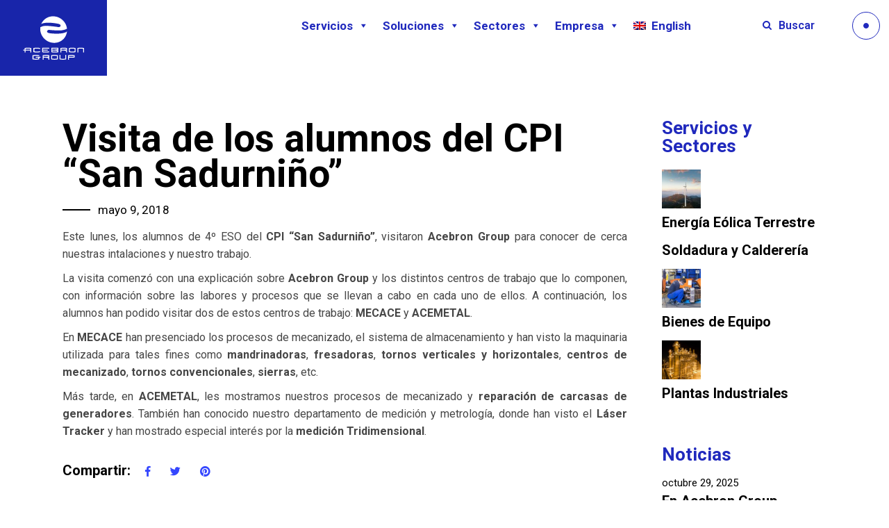

--- FILE ---
content_type: text/html; charset=UTF-8
request_url: https://acebrongroup.com/visita-de-los-alumnos-del-cpi-san-sadurnino/
body_size: 40577
content:
<!DOCTYPE html><html dir="ltr" lang="es-ES" prefix="og: https://ogp.me/ns#"><head><meta charset="UTF-8"/><script>if(navigator.userAgent.match(/MSIE|Internet Explorer/i)||navigator.userAgent.match(/Trident\/7\..*?rv:11/i)){var href=document.location.href;if(!href.match(/[?&]nowprocket/)){if(href.indexOf("?")==-1){if(href.indexOf("#")==-1){document.location.href=href+"?nowprocket=1"}else{document.location.href=href.replace("#","?nowprocket=1#")}}else{if(href.indexOf("#")==-1){document.location.href=href+"&nowprocket=1"}else{document.location.href=href.replace("#","&nowprocket=1#")}}}}</script><script>class RocketLazyLoadScripts{constructor(){this.v="1.2.3",this.triggerEvents=["keydown","mousedown","mousemove","touchmove","touchstart","touchend","wheel"],this.userEventHandler=this._triggerListener.bind(this),this.touchStartHandler=this._onTouchStart.bind(this),this.touchMoveHandler=this._onTouchMove.bind(this),this.touchEndHandler=this._onTouchEnd.bind(this),this.clickHandler=this._onClick.bind(this),this.interceptedClicks=[],window.addEventListener("pageshow",t=>{this.persisted=t.persisted}),window.addEventListener("DOMContentLoaded",()=>{this._preconnect3rdParties()}),this.delayedScripts={normal:[],async:[],defer:[]},this.trash=[],this.allJQueries=[]}_addUserInteractionListener(t){if(document.hidden){t._triggerListener();return}this.triggerEvents.forEach(e=>window.addEventListener(e,t.userEventHandler,{passive:!0})),window.addEventListener("touchstart",t.touchStartHandler,{passive:!0}),window.addEventListener("mousedown",t.touchStartHandler),document.addEventListener("visibilitychange",t.userEventHandler)}_removeUserInteractionListener(){this.triggerEvents.forEach(t=>window.removeEventListener(t,this.userEventHandler,{passive:!0})),document.removeEventListener("visibilitychange",this.userEventHandler)}_onTouchStart(t){"HTML"!==t.target.tagName&&(window.addEventListener("touchend",this.touchEndHandler),window.addEventListener("mouseup",this.touchEndHandler),window.addEventListener("touchmove",this.touchMoveHandler,{passive:!0}),window.addEventListener("mousemove",this.touchMoveHandler),t.target.addEventListener("click",this.clickHandler),this._renameDOMAttribute(t.target,"onclick","rocket-onclick"),this._pendingClickStarted())}_onTouchMove(t){window.removeEventListener("touchend",this.touchEndHandler),window.removeEventListener("mouseup",this.touchEndHandler),window.removeEventListener("touchmove",this.touchMoveHandler,{passive:!0}),window.removeEventListener("mousemove",this.touchMoveHandler),t.target.removeEventListener("click",this.clickHandler),this._renameDOMAttribute(t.target,"rocket-onclick","onclick"),this._pendingClickFinished()}_onTouchEnd(t){window.removeEventListener("touchend",this.touchEndHandler),window.removeEventListener("mouseup",this.touchEndHandler),window.removeEventListener("touchmove",this.touchMoveHandler,{passive:!0}),window.removeEventListener("mousemove",this.touchMoveHandler)}_onClick(t){t.target.removeEventListener("click",this.clickHandler),this._renameDOMAttribute(t.target,"rocket-onclick","onclick"),this.interceptedClicks.push(t),t.preventDefault(),t.stopPropagation(),t.stopImmediatePropagation(),this._pendingClickFinished()}_replayClicks(){window.removeEventListener("touchstart",this.touchStartHandler,{passive:!0}),window.removeEventListener("mousedown",this.touchStartHandler),this.interceptedClicks.forEach(t=>{t.target.dispatchEvent(new MouseEvent("click",{view:t.view,bubbles:!0,cancelable:!0}))})}_waitForPendingClicks(){return new Promise(t=>{this._isClickPending?this._pendingClickFinished=t:t()})}_pendingClickStarted(){this._isClickPending=!0}_pendingClickFinished(){this._isClickPending=!1}_renameDOMAttribute(t,e,r){t.hasAttribute&&t.hasAttribute(e)&&(event.target.setAttribute(r,event.target.getAttribute(e)),event.target.removeAttribute(e))}_triggerListener(){this._removeUserInteractionListener(this),"loading"===document.readyState?document.addEventListener("DOMContentLoaded",this._loadEverythingNow.bind(this)):this._loadEverythingNow()}_preconnect3rdParties(){let t=[];document.querySelectorAll("script[type=rocketlazyloadscript]").forEach(e=>{if(e.hasAttribute("src")){let r=new URL(e.src).origin;r!==location.origin&&t.push({src:r,crossOrigin:e.crossOrigin||"module"===e.getAttribute("data-rocket-type")})}}),t=[...new Map(t.map(t=>[JSON.stringify(t),t])).values()],this._batchInjectResourceHints(t,"preconnect")}async _loadEverythingNow(){this.lastBreath=Date.now(),this._delayEventListeners(this),this._delayJQueryReady(this),this._handleDocumentWrite(),this._registerAllDelayedScripts(),this._preloadAllScripts(),await this._loadScriptsFromList(this.delayedScripts.normal),await this._loadScriptsFromList(this.delayedScripts.defer),await this._loadScriptsFromList(this.delayedScripts.async);try{await this._triggerDOMContentLoaded(),await this._triggerWindowLoad()}catch(t){console.error(t)}window.dispatchEvent(new Event("rocket-allScriptsLoaded")),this._waitForPendingClicks().then(()=>{this._replayClicks()}),this._emptyTrash()}_registerAllDelayedScripts(){document.querySelectorAll("script[type=rocketlazyloadscript]").forEach(t=>{t.hasAttribute("data-rocket-src")?t.hasAttribute("async")&&!1!==t.async?this.delayedScripts.async.push(t):t.hasAttribute("defer")&&!1!==t.defer||"module"===t.getAttribute("data-rocket-type")?this.delayedScripts.defer.push(t):this.delayedScripts.normal.push(t):this.delayedScripts.normal.push(t)})}async _transformScript(t){return new Promise((await this._littleBreath(),navigator.userAgent.indexOf("Firefox/")>0||""===navigator.vendor)?e=>{let r=document.createElement("script");[...t.attributes].forEach(t=>{let e=t.nodeName;"type"!==e&&("data-rocket-type"===e&&(e="type"),"data-rocket-src"===e&&(e="src"),r.setAttribute(e,t.nodeValue))}),t.text&&(r.text=t.text),r.hasAttribute("src")?(r.addEventListener("load",e),r.addEventListener("error",e)):(r.text=t.text,e());try{t.parentNode.replaceChild(r,t)}catch(i){e()}}:async e=>{function r(){t.setAttribute("data-rocket-status","failed"),e()}try{let i=t.getAttribute("data-rocket-type"),n=t.getAttribute("data-rocket-src");t.text,i?(t.type=i,t.removeAttribute("data-rocket-type")):t.removeAttribute("type"),t.addEventListener("load",function r(){t.setAttribute("data-rocket-status","executed"),e()}),t.addEventListener("error",r),n?(t.removeAttribute("data-rocket-src"),t.src=n):t.src="data:text/javascript;base64,"+window.btoa(unescape(encodeURIComponent(t.text)))}catch(s){r()}})}async _loadScriptsFromList(t){let e=t.shift();return e&&e.isConnected?(await this._transformScript(e),this._loadScriptsFromList(t)):Promise.resolve()}_preloadAllScripts(){this._batchInjectResourceHints([...this.delayedScripts.normal,...this.delayedScripts.defer,...this.delayedScripts.async],"preload")}_batchInjectResourceHints(t,e){var r=document.createDocumentFragment();t.forEach(t=>{let i=t.getAttribute&&t.getAttribute("data-rocket-src")||t.src;if(i){let n=document.createElement("link");n.href=i,n.rel=e,"preconnect"!==e&&(n.as="script"),t.getAttribute&&"module"===t.getAttribute("data-rocket-type")&&(n.crossOrigin=!0),t.crossOrigin&&(n.crossOrigin=t.crossOrigin),t.integrity&&(n.integrity=t.integrity),r.appendChild(n),this.trash.push(n)}}),document.head.appendChild(r)}_delayEventListeners(t){let e={};function r(t,r){!function t(r){!e[r]&&(e[r]={originalFunctions:{add:r.addEventListener,remove:r.removeEventListener},eventsToRewrite:[]},r.addEventListener=function(){arguments[0]=i(arguments[0]),e[r].originalFunctions.add.apply(r,arguments)},r.removeEventListener=function(){arguments[0]=i(arguments[0]),e[r].originalFunctions.remove.apply(r,arguments)});function i(t){return e[r].eventsToRewrite.indexOf(t)>=0?"rocket-"+t:t}}(t),e[t].eventsToRewrite.push(r)}function i(t,e){let r=t[e];Object.defineProperty(t,e,{get:()=>r||function(){},set(i){t["rocket"+e]=r=i}})}r(document,"DOMContentLoaded"),r(window,"DOMContentLoaded"),r(window,"load"),r(window,"pageshow"),r(document,"readystatechange"),i(document,"onreadystatechange"),i(window,"onload"),i(window,"onpageshow")}_delayJQueryReady(t){let e;function r(r){if(r&&r.fn&&!t.allJQueries.includes(r)){r.fn.ready=r.fn.init.prototype.ready=function(e){return t.domReadyFired?e.bind(document)(r):document.addEventListener("rocket-DOMContentLoaded",()=>e.bind(document)(r)),r([])};let i=r.fn.on;r.fn.on=r.fn.init.prototype.on=function(){if(this[0]===window){function t(t){return t.split(" ").map(t=>"load"===t||0===t.indexOf("load.")?"rocket-jquery-load":t).join(" ")}"string"==typeof arguments[0]||arguments[0]instanceof String?arguments[0]=t(arguments[0]):"object"==typeof arguments[0]&&Object.keys(arguments[0]).forEach(e=>{let r=arguments[0][e];delete arguments[0][e],arguments[0][t(e)]=r})}return i.apply(this,arguments),this},t.allJQueries.push(r)}e=r}r(window.jQuery),Object.defineProperty(window,"jQuery",{get:()=>e,set(t){r(t)}})}async _triggerDOMContentLoaded(){this.domReadyFired=!0,await this._littleBreath(),document.dispatchEvent(new Event("rocket-DOMContentLoaded")),await this._littleBreath(),window.dispatchEvent(new Event("rocket-DOMContentLoaded")),await this._littleBreath(),document.dispatchEvent(new Event("rocket-readystatechange")),await this._littleBreath(),document.rocketonreadystatechange&&document.rocketonreadystatechange()}async _triggerWindowLoad(){await this._littleBreath(),window.dispatchEvent(new Event("rocket-load")),await this._littleBreath(),window.rocketonload&&window.rocketonload(),await this._littleBreath(),this.allJQueries.forEach(t=>t(window).trigger("rocket-jquery-load")),await this._littleBreath();let t=new Event("rocket-pageshow");t.persisted=this.persisted,window.dispatchEvent(t),await this._littleBreath(),window.rocketonpageshow&&window.rocketonpageshow({persisted:this.persisted})}_handleDocumentWrite(){let t=new Map;document.write=document.writeln=function(e){let r=document.currentScript;r||console.error("WPRocket unable to document.write this: "+e);let i=document.createRange(),n=r.parentElement,s=t.get(r);void 0===s&&(s=r.nextSibling,t.set(r,s));let a=document.createDocumentFragment();i.setStart(a,0),a.appendChild(i.createContextualFragment(e)),n.insertBefore(a,s)}}async _littleBreath(){Date.now()-this.lastBreath>45&&(await this._requestAnimFrame(),this.lastBreath=Date.now())}async _requestAnimFrame(){return document.hidden?new Promise(t=>setTimeout(t)):new Promise(t=>requestAnimationFrame(t))}_emptyTrash(){this.trash.forEach(t=>t.remove())}static run(){let t=new RocketLazyLoadScripts;t._addUserInteractionListener(t)}}RocketLazyLoadScripts.run();</script> <meta property="og:url" content="https://acebrongroup.com/visita-de-los-alumnos-del-cpi-san-sadurnino/"/> <meta property="og:type" content="article"/> <meta property="og:title" content="Visita de los alumnos del CPI &#8220;San Sadurniño&#8221;"/> <meta property="og:description" content="Líderes en mecanizado tecnológico"/> <meta property="og:image" content="https://acebrongroup.com/wp-content/uploads/2018/05/alumnos-san-sadurnino.jpg"/>  <link rel="profile" href="https://gmpg.org/xfn/11"/> <meta name="viewport" content="width=device-width,initial-scale=1,user-scalable=yes"> <title>Visita de los alumnos del CPI “San Sadurniño” | Mecanizados Acebrón</title><link rel="preload" as="style" href="https://fonts.googleapis.com/css?family=Roboto%3A300%2C400%2C500%2C600%2C700%2C800%2C900%7CCatamaran%3A300%2C400%2C500%2C600%2C700%2C800%2C900%7CDosis%3Ainherit%2C400&#038;subset=latin-ext,latin%2Clatin-ext&#038;display=swap" /><link rel="stylesheet" href="https://fonts.googleapis.com/css?family=Roboto%3A300%2C400%2C500%2C600%2C700%2C800%2C900%7CCatamaran%3A300%2C400%2C500%2C600%2C700%2C800%2C900%7CDosis%3Ainherit%2C400&#038;subset=latin-ext,latin%2Clatin-ext&#038;display=swap" media="print" onload="this.media='all'" /><noscript><link rel="stylesheet" href="https://fonts.googleapis.com/css?family=Roboto%3A300%2C400%2C500%2C600%2C700%2C800%2C900%7CCatamaran%3A300%2C400%2C500%2C600%2C700%2C800%2C900%7CDosis%3Ainherit%2C400&#038;subset=latin-ext,latin%2Clatin-ext&#038;display=swap" /></noscript><link rel="alternate" hreflang="en" href="https://acebrongroup.com/en/visit-students-sansadurnino/"/><link rel="alternate" hreflang="es" href="https://acebrongroup.com/visita-de-los-alumnos-del-cpi-san-sadurnino/"/><link rel="alternate" hreflang="x-default" href="https://acebrongroup.com/visita-de-los-alumnos-del-cpi-san-sadurnino/"/>  <meta name="description" content="Este lunes, los alumnos de 4º ESO del CPI &quot;San Sadurniño&quot;, visitaron Acebron Group para conocer de cerca nuestras intalaciones y nuestro trabajo. La visita comenzó con una explicación sobre Acebron Group y los distintos centros de trabajo que lo componen, con información sobre las labores y procesos que se llevan a cabo en cada"/> <meta name="robots" content="max-image-preview:large"/> <meta name="author" content="moon"/> <link rel="canonical" href="https://acebrongroup.com/visita-de-los-alumnos-del-cpi-san-sadurnino/"/> <meta name="generator" content="All in One SEO (AIOSEO) 4.8.9"/> <meta property="og:locale" content="es_ES"/> <meta property="og:site_name" content="Mecanizados Acebrón | Líderes en mecanizado tecnológico"/> <meta property="og:type" content="article"/> <meta property="og:title" content="Visita de los alumnos del CPI “San Sadurniño” | Mecanizados Acebrón"/> <meta property="og:description" content="Este lunes, los alumnos de 4º ESO del CPI &quot;San Sadurniño&quot;, visitaron Acebron Group para conocer de cerca nuestras intalaciones y nuestro trabajo. La visita comenzó con una explicación sobre Acebron Group y los distintos centros de trabajo que lo componen, con información sobre las labores y procesos que se llevan a cabo en cada"/> <meta property="og:url" content="https://acebrongroup.com/visita-de-los-alumnos-del-cpi-san-sadurnino/"/> <meta property="article:published_time" content="2018-05-09T14:26:05+00:00"/> <meta property="article:modified_time" content="2020-11-27T14:18:04+00:00"/> <meta name="twitter:card" content="summary"/> <meta name="twitter:title" content="Visita de los alumnos del CPI “San Sadurniño” | Mecanizados Acebrón"/> <meta name="twitter:description" content="Este lunes, los alumnos de 4º ESO del CPI &quot;San Sadurniño&quot;, visitaron Acebron Group para conocer de cerca nuestras intalaciones y nuestro trabajo. La visita comenzó con una explicación sobre Acebron Group y los distintos centros de trabajo que lo componen, con información sobre las labores y procesos que se llevan a cabo en cada"/> <script type="application/ld+json" class="aioseo-schema">
			{"@context":"https:\/\/schema.org","@graph":[{"@type":"BlogPosting","@id":"https:\/\/acebrongroup.com\/visita-de-los-alumnos-del-cpi-san-sadurnino\/#blogposting","name":"Visita de los alumnos del CPI \u201cSan Sadurni\u00f1o\u201d | Mecanizados Acebr\u00f3n","headline":"Visita de los alumnos del CPI &#8220;San Sadurni\u00f1o&#8221;","author":{"@id":"https:\/\/acebrongroup.com\/author\/moon\/#author"},"publisher":{"@id":"https:\/\/acebrongroup.com\/#organization"},"image":{"@type":"ImageObject","url":"https:\/\/acebrongroup.com\/wp-content\/uploads\/2018\/05\/alumnos-san-sadurnino.jpg","width":1200,"height":900,"caption":"alumnos san sadurnino"},"datePublished":"2018-05-09T16:26:05+02:00","dateModified":"2020-11-27T16:18:04+02:00","inLanguage":"es-ES","mainEntityOfPage":{"@id":"https:\/\/acebrongroup.com\/visita-de-los-alumnos-del-cpi-san-sadurnino\/#webpage"},"isPartOf":{"@id":"https:\/\/acebrongroup.com\/visita-de-los-alumnos-del-cpi-san-sadurnino\/#webpage"},"articleSection":"Acebron Group, Opcional"},{"@type":"BreadcrumbList","@id":"https:\/\/acebrongroup.com\/visita-de-los-alumnos-del-cpi-san-sadurnino\/#breadcrumblist","itemListElement":[{"@type":"ListItem","@id":"https:\/\/acebrongroup.com#listItem","position":1,"name":"Home","item":"https:\/\/acebrongroup.com","nextItem":{"@type":"ListItem","@id":"https:\/\/acebrongroup.com\/category\/acebron-group\/#listItem","name":"Acebron Group"}},{"@type":"ListItem","@id":"https:\/\/acebrongroup.com\/category\/acebron-group\/#listItem","position":2,"name":"Acebron Group","item":"https:\/\/acebrongroup.com\/category\/acebron-group\/","nextItem":{"@type":"ListItem","@id":"https:\/\/acebrongroup.com\/visita-de-los-alumnos-del-cpi-san-sadurnino\/#listItem","name":"Visita de los alumnos del CPI &#8220;San Sadurni\u00f1o&#8221;"},"previousItem":{"@type":"ListItem","@id":"https:\/\/acebrongroup.com#listItem","name":"Home"}},{"@type":"ListItem","@id":"https:\/\/acebrongroup.com\/visita-de-los-alumnos-del-cpi-san-sadurnino\/#listItem","position":3,"name":"Visita de los alumnos del CPI &#8220;San Sadurni\u00f1o&#8221;","previousItem":{"@type":"ListItem","@id":"https:\/\/acebrongroup.com\/category\/acebron-group\/#listItem","name":"Acebron Group"}}]},{"@type":"Organization","@id":"https:\/\/acebrongroup.com\/#organization","name":"Mecanizados Acebr\u00f3n","description":"L\u00edderes en mecanizado tecnol\u00f3gico","url":"https:\/\/acebrongroup.com\/","telephone":"+34981452800","logo":{"@type":"ImageObject","url":"https:\/\/acebrongroup.com\/wp-content\/uploads\/2021\/04\/Restiling-Logo-Acebron-03.svg","@id":"https:\/\/acebrongroup.com\/visita-de-los-alumnos-del-cpi-san-sadurnino\/#organizationLogo","width":841,"height":595},"image":{"@id":"https:\/\/acebrongroup.com\/visita-de-los-alumnos-del-cpi-san-sadurnino\/#organizationLogo"},"sameAs":["https:\/\/www.linkedin.com\/company\/1203067\/admin\/"]},{"@type":"Person","@id":"https:\/\/acebrongroup.com\/author\/moon\/#author","url":"https:\/\/acebrongroup.com\/author\/moon\/","name":"moon","image":{"@type":"ImageObject","@id":"https:\/\/acebrongroup.com\/visita-de-los-alumnos-del-cpi-san-sadurnino\/#authorImage","url":"https:\/\/acebrongroup.com\/wp-content\/plugins\/ultimate-member\/assets\/img\/default_avatar.jpg","width":96,"height":96,"caption":"moon"}},{"@type":"WebPage","@id":"https:\/\/acebrongroup.com\/visita-de-los-alumnos-del-cpi-san-sadurnino\/#webpage","url":"https:\/\/acebrongroup.com\/visita-de-los-alumnos-del-cpi-san-sadurnino\/","name":"Visita de los alumnos del CPI \u201cSan Sadurni\u00f1o\u201d | Mecanizados Acebr\u00f3n","description":"Este lunes, los alumnos de 4\u00ba ESO del CPI \"San Sadurni\u00f1o\", visitaron Acebron Group para conocer de cerca nuestras intalaciones y nuestro trabajo. La visita comenz\u00f3 con una explicaci\u00f3n sobre Acebron Group y los distintos centros de trabajo que lo componen, con informaci\u00f3n sobre las labores y procesos que se llevan a cabo en cada","inLanguage":"es-ES","isPartOf":{"@id":"https:\/\/acebrongroup.com\/#website"},"breadcrumb":{"@id":"https:\/\/acebrongroup.com\/visita-de-los-alumnos-del-cpi-san-sadurnino\/#breadcrumblist"},"author":{"@id":"https:\/\/acebrongroup.com\/author\/moon\/#author"},"creator":{"@id":"https:\/\/acebrongroup.com\/author\/moon\/#author"},"image":{"@type":"ImageObject","url":"https:\/\/acebrongroup.com\/wp-content\/uploads\/2018\/05\/alumnos-san-sadurnino.jpg","@id":"https:\/\/acebrongroup.com\/visita-de-los-alumnos-del-cpi-san-sadurnino\/#mainImage","width":1200,"height":900,"caption":"alumnos san sadurnino"},"primaryImageOfPage":{"@id":"https:\/\/acebrongroup.com\/visita-de-los-alumnos-del-cpi-san-sadurnino\/#mainImage"},"datePublished":"2018-05-09T16:26:05+02:00","dateModified":"2020-11-27T16:18:04+02:00"},{"@type":"WebSite","@id":"https:\/\/acebrongroup.com\/#website","url":"https:\/\/acebrongroup.com\/","name":"Mecanizados Acebr\u00f3n","description":"L\u00edderes en mecanizado tecnol\u00f3gico","inLanguage":"es-ES","publisher":{"@id":"https:\/\/acebrongroup.com\/#organization"}}]}
		</script> <link  rel='dns-prefetch' href='//maps.googleapis.com'/><link rel='dns-prefetch' href='//www.googletagmanager.com'/><link rel='dns-prefetch' href='//fonts.googleapis.com'/><link rel='dns-prefetch' href='//youtube-nocookie.com'/><link rel='dns-prefetch' href='//fonts.gstatic.com'/><link href='https://fonts.gstatic.com' crossorigin rel='preconnect'/><link rel="alternate" type="application/rss+xml" title="Mecanizados Acebrón &raquo; Feed" href="https://acebrongroup.com/feed/"/><link rel="alternate" type="application/rss+xml" title="Mecanizados Acebrón &raquo; Feed de los comentarios" href="https://acebrongroup.com/comments/feed/"/><style type="text/css">img.wp-smiley,img.emoji { display: inline !important; border: none !important; box-shadow: none !important; height: 1em !important; width: 1em !important; margin: 0 0.07em !important; vertical-align: -0.1em !important; background: none !important; padding: 0 !important;}</style> <link rel='stylesheet' id='wp-block-library-css' href='https://acebrongroup.com/wp-includes/css/dist/block-library/style.min.css?ver=6.3.1' type='text/css' media='all'/><style id='safe-svg-svg-icon-style-inline-css' type='text/css'>.safe-svg-cover{text-align:center}.safe-svg-cover .safe-svg-inside{display:inline-block;max-width:100%}.safe-svg-cover svg{height:100%;max-height:100%;max-width:100%;width:100%}</style><style id='classic-theme-styles-inline-css' type='text/css'>/*! This file is auto-generated */.wp-block-button__link{color:#fff;background-color:#32373c;border-radius:9999px;box-shadow:none;text-decoration:none;padding:calc(.667em + 2px) calc(1.333em + 2px);font-size:1.125em}.wp-block-file__button{background:#32373c;color:#fff;text-decoration:none}</style><style id='global-styles-inline-css' type='text/css'>body{--wp--preset--color--black: #000000;--wp--preset--color--cyan-bluish-gray: #abb8c3;--wp--preset--color--white: #ffffff;--wp--preset--color--pale-pink: #f78da7;--wp--preset--color--vivid-red: #cf2e2e;--wp--preset--color--luminous-vivid-orange: #ff6900;--wp--preset--color--luminous-vivid-amber: #fcb900;--wp--preset--color--light-green-cyan: #7bdcb5;--wp--preset--color--vivid-green-cyan: #00d084;--wp--preset--color--pale-cyan-blue: #8ed1fc;--wp--preset--color--vivid-cyan-blue: #0693e3;--wp--preset--color--vivid-purple: #9b51e0;--wp--preset--gradient--vivid-cyan-blue-to-vivid-purple: linear-gradient(135deg,rgba(6,147,227,1) 0%,rgb(155,81,224) 100%);--wp--preset--gradient--light-green-cyan-to-vivid-green-cyan: linear-gradient(135deg,rgb(122,220,180) 0%,rgb(0,208,130) 100%);--wp--preset--gradient--luminous-vivid-amber-to-luminous-vivid-orange: linear-gradient(135deg,rgba(252,185,0,1) 0%,rgba(255,105,0,1) 100%);--wp--preset--gradient--luminous-vivid-orange-to-vivid-red: linear-gradient(135deg,rgba(255,105,0,1) 0%,rgb(207,46,46) 100%);--wp--preset--gradient--very-light-gray-to-cyan-bluish-gray: linear-gradient(135deg,rgb(238,238,238) 0%,rgb(169,184,195) 100%);--wp--preset--gradient--cool-to-warm-spectrum: linear-gradient(135deg,rgb(74,234,220) 0%,rgb(151,120,209) 20%,rgb(207,42,186) 40%,rgb(238,44,130) 60%,rgb(251,105,98) 80%,rgb(254,248,76) 100%);--wp--preset--gradient--blush-light-purple: linear-gradient(135deg,rgb(255,206,236) 0%,rgb(152,150,240) 100%);--wp--preset--gradient--blush-bordeaux: linear-gradient(135deg,rgb(254,205,165) 0%,rgb(254,45,45) 50%,rgb(107,0,62) 100%);--wp--preset--gradient--luminous-dusk: linear-gradient(135deg,rgb(255,203,112) 0%,rgb(199,81,192) 50%,rgb(65,88,208) 100%);--wp--preset--gradient--pale-ocean: linear-gradient(135deg,rgb(255,245,203) 0%,rgb(182,227,212) 50%,rgb(51,167,181) 100%);--wp--preset--gradient--electric-grass: linear-gradient(135deg,rgb(202,248,128) 0%,rgb(113,206,126) 100%);--wp--preset--gradient--midnight: linear-gradient(135deg,rgb(2,3,129) 0%,rgb(40,116,252) 100%);--wp--preset--font-size--small: 13px;--wp--preset--font-size--medium: 20px;--wp--preset--font-size--large: 36px;--wp--preset--font-size--x-large: 42px;--wp--preset--spacing--20: 0.44rem;--wp--preset--spacing--30: 0.67rem;--wp--preset--spacing--40: 1rem;--wp--preset--spacing--50: 1.5rem;--wp--preset--spacing--60: 2.25rem;--wp--preset--spacing--70: 3.38rem;--wp--preset--spacing--80: 5.06rem;--wp--preset--shadow--natural: 6px 6px 9px rgba(0, 0, 0, 0.2);--wp--preset--shadow--deep: 12px 12px 50px rgba(0, 0, 0, 0.4);--wp--preset--shadow--sharp: 6px 6px 0px rgba(0, 0, 0, 0.2);--wp--preset--shadow--outlined: 6px 6px 0px -3px rgba(255, 255, 255, 1), 6px 6px rgba(0, 0, 0, 1);--wp--preset--shadow--crisp: 6px 6px 0px rgba(0, 0, 0, 1);}:where(.is-layout-flex){gap: 0.5em;}:where(.is-layout-grid){gap: 0.5em;}body .is-layout-flow > .alignleft{float: left;margin-inline-start: 0;margin-inline-end: 2em;}body .is-layout-flow > .alignright{float: right;margin-inline-start: 2em;margin-inline-end: 0;}body .is-layout-flow > .aligncenter{margin-left: auto !important;margin-right: auto !important;}body .is-layout-constrained > .alignleft{float: left;margin-inline-start: 0;margin-inline-end: 2em;}body .is-layout-constrained > .alignright{float: right;margin-inline-start: 2em;margin-inline-end: 0;}body .is-layout-constrained > .aligncenter{margin-left: auto !important;margin-right: auto !important;}body .is-layout-constrained > :where(:not(.alignleft):not(.alignright):not(.alignfull)){max-width: var(--wp--style--global--content-size);margin-left: auto !important;margin-right: auto !important;}body .is-layout-constrained > .alignwide{max-width: var(--wp--style--global--wide-size);}body .is-layout-flex{display: flex;}body .is-layout-flex{flex-wrap: wrap;align-items: center;}body .is-layout-flex > *{margin: 0;}body .is-layout-grid{display: grid;}body .is-layout-grid > *{margin: 0;}:where(.wp-block-columns.is-layout-flex){gap: 2em;}:where(.wp-block-columns.is-layout-grid){gap: 2em;}:where(.wp-block-post-template.is-layout-flex){gap: 1.25em;}:where(.wp-block-post-template.is-layout-grid){gap: 1.25em;}.has-black-color{color: var(--wp--preset--color--black) !important;}.has-cyan-bluish-gray-color{color: var(--wp--preset--color--cyan-bluish-gray) !important;}.has-white-color{color: var(--wp--preset--color--white) !important;}.has-pale-pink-color{color: var(--wp--preset--color--pale-pink) !important;}.has-vivid-red-color{color: var(--wp--preset--color--vivid-red) !important;}.has-luminous-vivid-orange-color{color: var(--wp--preset--color--luminous-vivid-orange) !important;}.has-luminous-vivid-amber-color{color: var(--wp--preset--color--luminous-vivid-amber) !important;}.has-light-green-cyan-color{color: var(--wp--preset--color--light-green-cyan) !important;}.has-vivid-green-cyan-color{color: var(--wp--preset--color--vivid-green-cyan) !important;}.has-pale-cyan-blue-color{color: var(--wp--preset--color--pale-cyan-blue) !important;}.has-vivid-cyan-blue-color{color: var(--wp--preset--color--vivid-cyan-blue) !important;}.has-vivid-purple-color{color: var(--wp--preset--color--vivid-purple) !important;}.has-black-background-color{background-color: var(--wp--preset--color--black) !important;}.has-cyan-bluish-gray-background-color{background-color: var(--wp--preset--color--cyan-bluish-gray) !important;}.has-white-background-color{background-color: var(--wp--preset--color--white) !important;}.has-pale-pink-background-color{background-color: var(--wp--preset--color--pale-pink) !important;}.has-vivid-red-background-color{background-color: var(--wp--preset--color--vivid-red) !important;}.has-luminous-vivid-orange-background-color{background-color: var(--wp--preset--color--luminous-vivid-orange) !important;}.has-luminous-vivid-amber-background-color{background-color: var(--wp--preset--color--luminous-vivid-amber) !important;}.has-light-green-cyan-background-color{background-color: var(--wp--preset--color--light-green-cyan) !important;}.has-vivid-green-cyan-background-color{background-color: var(--wp--preset--color--vivid-green-cyan) !important;}.has-pale-cyan-blue-background-color{background-color: var(--wp--preset--color--pale-cyan-blue) !important;}.has-vivid-cyan-blue-background-color{background-color: var(--wp--preset--color--vivid-cyan-blue) !important;}.has-vivid-purple-background-color{background-color: var(--wp--preset--color--vivid-purple) !important;}.has-black-border-color{border-color: var(--wp--preset--color--black) !important;}.has-cyan-bluish-gray-border-color{border-color: var(--wp--preset--color--cyan-bluish-gray) !important;}.has-white-border-color{border-color: var(--wp--preset--color--white) !important;}.has-pale-pink-border-color{border-color: var(--wp--preset--color--pale-pink) !important;}.has-vivid-red-border-color{border-color: var(--wp--preset--color--vivid-red) !important;}.has-luminous-vivid-orange-border-color{border-color: var(--wp--preset--color--luminous-vivid-orange) !important;}.has-luminous-vivid-amber-border-color{border-color: var(--wp--preset--color--luminous-vivid-amber) !important;}.has-light-green-cyan-border-color{border-color: var(--wp--preset--color--light-green-cyan) !important;}.has-vivid-green-cyan-border-color{border-color: var(--wp--preset--color--vivid-green-cyan) !important;}.has-pale-cyan-blue-border-color{border-color: var(--wp--preset--color--pale-cyan-blue) !important;}.has-vivid-cyan-blue-border-color{border-color: var(--wp--preset--color--vivid-cyan-blue) !important;}.has-vivid-purple-border-color{border-color: var(--wp--preset--color--vivid-purple) !important;}.has-vivid-cyan-blue-to-vivid-purple-gradient-background{background: var(--wp--preset--gradient--vivid-cyan-blue-to-vivid-purple) !important;}.has-light-green-cyan-to-vivid-green-cyan-gradient-background{background: var(--wp--preset--gradient--light-green-cyan-to-vivid-green-cyan) !important;}.has-luminous-vivid-amber-to-luminous-vivid-orange-gradient-background{background: var(--wp--preset--gradient--luminous-vivid-amber-to-luminous-vivid-orange) !important;}.has-luminous-vivid-orange-to-vivid-red-gradient-background{background: var(--wp--preset--gradient--luminous-vivid-orange-to-vivid-red) !important;}.has-very-light-gray-to-cyan-bluish-gray-gradient-background{background: var(--wp--preset--gradient--very-light-gray-to-cyan-bluish-gray) !important;}.has-cool-to-warm-spectrum-gradient-background{background: var(--wp--preset--gradient--cool-to-warm-spectrum) !important;}.has-blush-light-purple-gradient-background{background: var(--wp--preset--gradient--blush-light-purple) !important;}.has-blush-bordeaux-gradient-background{background: var(--wp--preset--gradient--blush-bordeaux) !important;}.has-luminous-dusk-gradient-background{background: var(--wp--preset--gradient--luminous-dusk) !important;}.has-pale-ocean-gradient-background{background: var(--wp--preset--gradient--pale-ocean) !important;}.has-electric-grass-gradient-background{background: var(--wp--preset--gradient--electric-grass) !important;}.has-midnight-gradient-background{background: var(--wp--preset--gradient--midnight) !important;}.has-small-font-size{font-size: var(--wp--preset--font-size--small) !important;}.has-medium-font-size{font-size: var(--wp--preset--font-size--medium) !important;}.has-large-font-size{font-size: var(--wp--preset--font-size--large) !important;}.has-x-large-font-size{font-size: var(--wp--preset--font-size--x-large) !important;}.wp-block-navigation a:where(:not(.wp-element-button)){color: inherit;}:where(.wp-block-post-template.is-layout-flex){gap: 1.25em;}:where(.wp-block-post-template.is-layout-grid){gap: 1.25em;}:where(.wp-block-columns.is-layout-flex){gap: 2em;}:where(.wp-block-columns.is-layout-grid){gap: 2em;}.wp-block-pullquote{font-size: 1.5em;line-height: 1.6;}</style><link data-minify="1" rel='stylesheet' id='wpml-blocks-css' href='https://acebrongroup.com/wp-content/cache/min/1/wp-content/plugins/sitepress-multilingual-cms/dist/css/blocks/styles.css?ver=1766143175' type='text/css' media='all'/><link data-minify="1" rel='stylesheet' id='contact-form-7-css' href='https://acebrongroup.com/wp-content/cache/min/1/wp-content/plugins/contact-form-7/includes/css/styles.css?ver=1766143180' type='text/css' media='all'/><link data-minify="1" rel='stylesheet' id='megamenu-css' href='https://acebrongroup.com/wp-content/cache/min/1/wp-content/uploads/maxmegamenu/style_es.css?ver=1766143176' type='text/css' media='all'/><link data-minify="1" rel='stylesheet' id='dashicons-css' href='https://acebrongroup.com/wp-content/cache/min/1/wp-includes/css/dashicons.min.css?ver=1766143176' type='text/css' media='all'/><link data-minify="1" rel='stylesheet' id='megamenu-genericons-css' href='https://acebrongroup.com/wp-content/cache/min/1/wp-content/plugins/megamenu-pro/icons/genericons/genericons/genericons.css?ver=1766143176' type='text/css' media='all'/><link data-minify="1" rel='stylesheet' id='megamenu-fontawesome-css' href='https://acebrongroup.com/wp-content/cache/min/1/wp-content/plugins/megamenu-pro/icons/fontawesome/css/font-awesome.min.css?ver=1766143176' type='text/css' media='all'/><link data-minify="1" rel='stylesheet' id='megamenu-fontawesome5-css' href='https://acebrongroup.com/wp-content/cache/min/1/wp-content/plugins/megamenu-pro/icons/fontawesome5/css/all.min.css?ver=1766143176' type='text/css' media='all'/><link rel='stylesheet' id='wpfront-notification-bar-css' href='https://acebrongroup.com/wp-content/plugins/wpfront-notification-bar/css/wpfront-notification-bar.min.css?ver=3.3.2.04101' type='text/css' media='all'/><link data-minify="1" rel='stylesheet' id='cms-navigation-style-base-css' href='https://acebrongroup.com/wp-content/cache/min/1/wp-content/plugins/wpml-cms-nav/res/css/cms-navigation-base.css?ver=1766143176' type='text/css' media='screen'/><link data-minify="1" rel='stylesheet' id='cms-navigation-style-css' href='https://acebrongroup.com/wp-content/cache/min/1/wp-content/plugins/wpml-cms-nav/res/css/cms-navigation.css?ver=1766143176' type='text/css' media='screen'/><link rel='stylesheet' id='struktur-select-default-style-css' href='https://acebrongroup.com/wp-content/themes/struktur/style.css?ver=6.3.1' type='text/css' media='all'/><link data-minify="1" rel='stylesheet' id='struktur-select-child-style-css' href='https://acebrongroup.com/wp-content/cache/min/1/wp-content/themes/struktur-child/style.css?ver=1766143176' type='text/css' media='all'/><link rel='stylesheet' id='struktur-select-modules-css' href='https://acebrongroup.com/wp-content/themes/struktur/assets/css/modules.min.css?ver=6.3.1' type='text/css' media='all'/><style id='struktur-select-modules-inline-css' type='text/css'>.postid-1147 .qodef-page-header .qodef-vertical-align-containers-inner { border-bottom: 2px solid #ffffff;}</style><link data-minify="1" rel='stylesheet' id='struktur-select-dripicons-css' href='https://acebrongroup.com/wp-content/cache/min/1/wp-content/themes/struktur/framework/lib/icons-pack/dripicons/dripicons.css?ver=1766143176' type='text/css' media='all'/><link data-minify="1" rel='stylesheet' id='struktur-select-font_elegant-css' href='https://acebrongroup.com/wp-content/cache/min/1/wp-content/themes/struktur/framework/lib/icons-pack/elegant-icons/style.min.css?ver=1766143176' type='text/css' media='all'/><link data-minify="1" rel='stylesheet' id='struktur-select-font_awesome-css' href='https://acebrongroup.com/wp-content/cache/min/1/wp-content/themes/struktur/framework/lib/icons-pack/font-awesome/css/fontawesome-all.min.css?ver=1766143176' type='text/css' media='all'/><link data-minify="1" rel='stylesheet' id='struktur-select-ion_icons-css' href='https://acebrongroup.com/wp-content/cache/min/1/wp-content/themes/struktur/framework/lib/icons-pack/ion-icons/css/ionicons.min.css?ver=1766143176' type='text/css' media='all'/><link data-minify="1" rel='stylesheet' id='struktur-select-linea_icons-css' href='https://acebrongroup.com/wp-content/cache/min/1/wp-content/themes/struktur/framework/lib/icons-pack/linea-icons/style.css?ver=1766143176' type='text/css' media='all'/><link data-minify="1" rel='stylesheet' id='struktur-select-linear_icons-css' href='https://acebrongroup.com/wp-content/cache/min/1/wp-content/themes/struktur/framework/lib/icons-pack/linear-icons/style.css?ver=1766143176' type='text/css' media='all'/><link data-minify="1" rel='stylesheet' id='struktur-select-simple_line_icons-css' href='https://acebrongroup.com/wp-content/cache/min/1/wp-content/themes/struktur/framework/lib/icons-pack/simple-line-icons/simple-line-icons.css?ver=1766143176' type='text/css' media='all'/><link rel='stylesheet' id='mediaelement-css' href='https://acebrongroup.com/wp-includes/js/mediaelement/mediaelementplayer-legacy.min.css?ver=4.2.17' type='text/css' media='all'/><link rel='stylesheet' id='wp-mediaelement-css' href='https://acebrongroup.com/wp-includes/js/mediaelement/wp-mediaelement.min.css?ver=6.3.1' type='text/css' media='all'/><link data-minify="1" rel='stylesheet' id='struktur-select-style-dynamic-css' href='https://acebrongroup.com/wp-content/cache/min/1/wp-content/themes/struktur/assets/css/style_dynamic.css?ver=1766143176' type='text/css' media='all'/><link rel='stylesheet' id='struktur-select-modules-responsive-css' href='https://acebrongroup.com/wp-content/themes/struktur/assets/css/modules-responsive.min.css?ver=6.3.1' type='text/css' media='all'/><link data-minify="1" rel='stylesheet' id='struktur-select-style-dynamic-responsive-css' href='https://acebrongroup.com/wp-content/cache/min/1/wp-content/themes/struktur/assets/css/style_dynamic_responsive.css?ver=1766143176' type='text/css' media='all'/><link rel='stylesheet' id='struktur-core-dashboard-style-css' href='https://acebrongroup.com/wp-content/plugins/struktur-core/core-dashboard/assets/css/core-dashboard.min.css?ver=6.3.1' type='text/css' media='all'/><link data-minify="1" rel='stylesheet' id='mm-compiled-options-mobmenu-css' href='https://acebrongroup.com/wp-content/cache/min/1/wp-content/uploads/dynamic-mobmenu.css?ver=1766143176' type='text/css' media='all'/><link data-minify="1" rel='stylesheet' id='cssmobmenu-icons-css' href='https://acebrongroup.com/wp-content/cache/min/1/wp-content/plugins/mobile-menu/includes/css/mobmenu-icons.css?ver=1766143176' type='text/css' media='all'/><link data-minify="1" rel='stylesheet' id='cssmobmenu-css' href='https://acebrongroup.com/wp-content/cache/min/1/wp-content/plugins/mobile-menu/includes/css/mobmenu.css?ver=1766143176' type='text/css' media='all'/><link rel='stylesheet' id='um_modal-css' href='https://acebrongroup.com/wp-content/plugins/ultimate-member/assets/css/um-modal.min.css?ver=2.10.5' type='text/css' media='all'/><link rel='stylesheet' id='um_ui-css' href='https://acebrongroup.com/wp-content/plugins/ultimate-member/assets/libs/jquery-ui/jquery-ui.min.css?ver=1.13.2' type='text/css' media='all'/><link rel='stylesheet' id='um_tipsy-css' href='https://acebrongroup.com/wp-content/plugins/ultimate-member/assets/libs/tipsy/tipsy.min.css?ver=1.0.0a' type='text/css' media='all'/><link data-minify="1" rel='stylesheet' id='um_raty-css' href='https://acebrongroup.com/wp-content/cache/min/1/wp-content/plugins/ultimate-member/assets/libs/raty/um-raty.min.css?ver=1766143176' type='text/css' media='all'/><link rel='stylesheet' id='select2-css' href='https://acebrongroup.com/wp-content/plugins/ultimate-member/assets/libs/select2/select2.min.css?ver=4.0.13' type='text/css' media='all'/><link rel='stylesheet' id='um_fileupload-css' href='https://acebrongroup.com/wp-content/plugins/ultimate-member/assets/css/um-fileupload.min.css?ver=2.10.5' type='text/css' media='all'/><link rel='stylesheet' id='um_confirm-css' href='https://acebrongroup.com/wp-content/plugins/ultimate-member/assets/libs/um-confirm/um-confirm.min.css?ver=1.0' type='text/css' media='all'/><link rel='stylesheet' id='um_datetime-css' href='https://acebrongroup.com/wp-content/plugins/ultimate-member/assets/libs/pickadate/default.min.css?ver=3.6.2' type='text/css' media='all'/><link rel='stylesheet' id='um_datetime_date-css' href='https://acebrongroup.com/wp-content/plugins/ultimate-member/assets/libs/pickadate/default.date.min.css?ver=3.6.2' type='text/css' media='all'/><link rel='stylesheet' id='um_datetime_time-css' href='https://acebrongroup.com/wp-content/plugins/ultimate-member/assets/libs/pickadate/default.time.min.css?ver=3.6.2' type='text/css' media='all'/><link data-minify="1" rel='stylesheet' id='um_fonticons_ii-css' href='https://acebrongroup.com/wp-content/cache/min/1/wp-content/plugins/ultimate-member/assets/libs/legacy/fonticons/fonticons-ii.min.css?ver=1766143176' type='text/css' media='all'/><link data-minify="1" rel='stylesheet' id='um_fonticons_fa-css' href='https://acebrongroup.com/wp-content/cache/min/1/wp-content/plugins/ultimate-member/assets/libs/legacy/fonticons/fonticons-fa.min.css?ver=1766143176' type='text/css' media='all'/><link data-minify="1" rel='stylesheet' id='um_fontawesome-css' href='https://acebrongroup.com/wp-content/cache/min/1/wp-content/plugins/ultimate-member/assets/css/um-fontawesome.min.css?ver=1766143176' type='text/css' media='all'/><link rel='stylesheet' id='um_common-css' href='https://acebrongroup.com/wp-content/plugins/ultimate-member/assets/css/common.min.css?ver=2.10.5' type='text/css' media='all'/><link rel='stylesheet' id='um_responsive-css' href='https://acebrongroup.com/wp-content/plugins/ultimate-member/assets/css/um-responsive.min.css?ver=2.10.5' type='text/css' media='all'/><link rel='stylesheet' id='um_styles-css' href='https://acebrongroup.com/wp-content/plugins/ultimate-member/assets/css/um-styles.min.css?ver=2.10.5' type='text/css' media='all'/><link rel='stylesheet' id='um_crop-css' href='https://acebrongroup.com/wp-content/plugins/ultimate-member/assets/libs/cropper/cropper.min.css?ver=1.6.1' type='text/css' media='all'/><link rel='stylesheet' id='um_profile-css' href='https://acebrongroup.com/wp-content/plugins/ultimate-member/assets/css/um-profile.min.css?ver=2.10.5' type='text/css' media='all'/><link rel='stylesheet' id='um_account-css' href='https://acebrongroup.com/wp-content/plugins/ultimate-member/assets/css/um-account.min.css?ver=2.10.5' type='text/css' media='all'/><link rel='stylesheet' id='um_misc-css' href='https://acebrongroup.com/wp-content/plugins/ultimate-member/assets/css/um-misc.min.css?ver=2.10.5' type='text/css' media='all'/><link rel='stylesheet' id='um_default_css-css' href='https://acebrongroup.com/wp-content/plugins/ultimate-member/assets/css/um-old-default.min.css?ver=2.10.5' type='text/css' media='all'/><style id='rocket-lazyload-inline-css' type='text/css'>.rll-youtube-player{position:relative;padding-bottom:56.23%;height:0;overflow:hidden;max-width:100%;}.rll-youtube-player:focus-within{outline: 2px solid currentColor;outline-offset: 5px;}.rll-youtube-player iframe{position:absolute;top:0;left:0;width:100%;height:100%;z-index:100;background:0 0}.rll-youtube-player img{bottom:0;display:block;left:0;margin:auto;max-width:100%;width:100%;position:absolute;right:0;top:0;border:none;height:auto;-webkit-transition:.4s all;-moz-transition:.4s all;transition:.4s all}.rll-youtube-player img:hover{-webkit-filter:brightness(75%)}.rll-youtube-player .play{height:100%;width:100%;left:0;top:0;position:absolute;background:url(https://acebrongroup.com/wp-content/plugins/wp-rocket/assets/img/youtube.png) no-repeat center;background-color: transparent !important;cursor:pointer;border:none;}</style><script type='text/javascript' id='cookie-law-info-js-extra'>
/* <![CDATA[ */
var _ckyConfig = {"_ipData":[],"_assetsURL":"https:\/\/acebrongroup.com\/wp-content\/plugins\/cookie-law-info\/lite\/frontend\/images\/","_publicURL":"https:\/\/acebrongroup.com","_expiry":"365","_categories":[{"name":"Cookies t\u00e9cnicas","slug":"necessary","isNecessary":true,"ccpaDoNotSell":true,"cookies":[{"cookieID":"wordpress_test_cookie","domain":"acebrongroup.com","provider":""},{"cookieID":"cookieyes-consent","domain":"acebrongroup.com","provider":""}],"active":true,"defaultConsent":{"gdpr":true,"ccpa":true}},{"name":"Personalizaci\u00f3n","slug":"functional","isNecessary":false,"ccpaDoNotSell":true,"cookies":[{"cookieID":"wp-wpml_current_language","domain":"acebrongroup.com","provider":""}],"active":true,"defaultConsent":{"gdpr":false,"ccpa":false}},{"name":"Anal\u00edticas","slug":"analytics","isNecessary":false,"ccpaDoNotSell":true,"cookies":[{"cookieID":"_ga_*","domain":"acebrongroup.com","provider":""},{"cookieID":"_ga","domain":".acebrongroup.com","provider":""},{"cookieID":"_gid","domain":"acebrongroup.com","provider":""},{"cookieID":"_gat_gtag_UA_*","domain":"acebrongroup.com","provider":""}],"active":true,"defaultConsent":{"gdpr":false,"ccpa":false}},{"name":"Publicidad Comportamental","slug":"performance","isNecessary":false,"ccpaDoNotSell":true,"cookies":[],"active":true,"defaultConsent":{"gdpr":false,"ccpa":false}},{"name":"Cookies de Complementos o Cookies Sociales","slug":"advertisement","isNecessary":false,"ccpaDoNotSell":true,"cookies":[],"active":true,"defaultConsent":{"gdpr":false,"ccpa":false}}],"_activeLaw":"gdpr","_rootDomain":"","_block":"1","_showBanner":"1","_bannerConfig":{"settings":{"type":"banner","position":"bottom","applicableLaw":"gdpr"},"behaviours":{"reloadBannerOnAccept":false,"loadAnalyticsByDefault":false,"animations":{"onLoad":"animate","onHide":"sticky"}},"config":{"revisitConsent":{"status":true,"tag":"revisit-consent","position":"bottom-left","meta":{"url":"#"},"styles":{"background-color":"#0056A7"},"elements":{"title":{"type":"text","tag":"revisit-consent-title","status":true,"styles":{"color":"#0056a7"}}}},"preferenceCenter":{"toggle":{"status":true,"tag":"detail-category-toggle","type":"toggle","states":{"active":{"styles":{"background-color":"#1863DC"}},"inactive":{"styles":{"background-color":"#D0D5D2"}}}}},"categoryPreview":{"status":false,"toggle":{"status":true,"tag":"detail-category-preview-toggle","type":"toggle","states":{"active":{"styles":{"background-color":"#1863DC"}},"inactive":{"styles":{"background-color":"#D0D5D2"}}}}},"videoPlaceholder":{"status":true,"styles":{"background-color":"#000000","border-color":"#000000","color":"#ffffff"}},"readMore":{"status":true,"tag":"readmore-button","type":"link","meta":{"noFollow":true,"newTab":true},"styles":{"color":"#1863DC","background-color":"transparent","border-color":"transparent"}},"auditTable":{"status":true},"optOption":{"status":true,"toggle":{"status":true,"tag":"optout-option-toggle","type":"toggle","states":{"active":{"styles":{"background-color":"#1863dc"}},"inactive":{"styles":{"background-color":"#FFFFFF"}}}}}}},"_version":"3.1.4","_logConsent":"1","_tags":[{"tag":"accept-button","styles":{"color":"#1863DC","background-color":"TRANSPARENT","border-color":"#1863DC"}},{"tag":"reject-button","styles":{"color":"#1863DC","background-color":"transparent","border-color":"#1863DC"}},{"tag":"settings-button","styles":{"color":"#1863DC","background-color":"transparent","border-color":"#1863DC"}},{"tag":"readmore-button","styles":{"color":"#1863DC","background-color":"transparent","border-color":"transparent"}},{"tag":"donotsell-button","styles":{"color":"#1863DC","background-color":"transparent","border-color":"transparent"}},{"tag":"accept-button","styles":{"color":"#1863DC","background-color":"TRANSPARENT","border-color":"#1863DC"}},{"tag":"revisit-consent","styles":{"background-color":"#0056A7"}}],"_shortCodes":[{"key":"cky_readmore","content":"<a href=\"https:\/\/acebrongroup.com\/politica-de-cookies\/\" class=\"cky-policy\" aria-label=\"Pol\u00edtica de cookies\" target=\"_blank\" rel=\"noopener\" data-cky-tag=\"readmore-button\">Pol\u00edtica de cookies<\/a>","tag":"readmore-button","status":true,"attributes":{"rel":"nofollow","target":"_blank"}},{"key":"cky_show_desc","content":"<button class=\"cky-show-desc-btn\" data-cky-tag=\"show-desc-button\" aria-label=\"M\u00e1s info\">M\u00e1s info<\/button>","tag":"show-desc-button","status":true,"attributes":[]},{"key":"cky_hide_desc","content":"<button class=\"cky-show-desc-btn\" data-cky-tag=\"hide-desc-button\" aria-label=\"Menos\">Menos<\/button>","tag":"hide-desc-button","status":true,"attributes":[]},{"key":"cky_category_toggle_label","content":"[cky_{{status}}_category_label] [cky_preference_{{category_slug}}_title]","tag":"","status":true,"attributes":[]},{"key":"cky_enable_category_label","content":"Enable","tag":"","status":true,"attributes":[]},{"key":"cky_disable_category_label","content":"Disable","tag":"","status":true,"attributes":[]},{"key":"cky_video_placeholder","content":"<div class=\"video-placeholder-normal\" data-cky-tag=\"video-placeholder\" id=\"[UNIQUEID]\"><p class=\"video-placeholder-text-normal\" data-cky-tag=\"placeholder-title\">Please accept cookies to access this content<\/p><\/div>","tag":"","status":true,"attributes":[]},{"key":"cky_enable_optout_label","content":"Enable","tag":"","status":true,"attributes":[]},{"key":"cky_disable_optout_label","content":"Disable","tag":"","status":true,"attributes":[]},{"key":"cky_optout_toggle_label","content":"[cky_{{status}}_optout_label] [cky_optout_option_title]","tag":"","status":true,"attributes":[]},{"key":"cky_optout_option_title","content":"Do Not Sell or Share My Personal Information","tag":"","status":true,"attributes":[]},{"key":"cky_optout_close_label","content":"Close","tag":"","status":true,"attributes":[]}],"_rtl":"","_providersToBlock":[]};
var _ckyStyles = {"css":".cky-overlay{background: #000000; opacity: 0.4; position: fixed; top: 0; left: 0; width: 100%; height: 100%; z-index: 99999999;}.cky-hide{display: none;}.cky-btn-revisit-wrapper{display: flex; align-items: center; justify-content: center; background: #0056a7; width: 45px; height: 45px; border-radius: 50%; position: fixed; z-index: 999999; cursor: pointer;}.cky-revisit-bottom-left{bottom: 15px; left: 15px;}.cky-revisit-bottom-right{bottom: 15px; right: 15px;}.cky-btn-revisit-wrapper .cky-btn-revisit{display: flex; align-items: center; justify-content: center; background: none; border: none; cursor: pointer; position: relative; margin: 0; padding: 0;}.cky-btn-revisit-wrapper .cky-btn-revisit img{max-width: fit-content; margin: 0; height: 30px; width: 30px;}.cky-revisit-bottom-left:hover::before{content: attr(data-tooltip); position: absolute; background: #4e4b66; color: #ffffff; left: calc(100% + 7px); font-size: 12px; line-height: 16px; width: max-content; padding: 4px 8px; border-radius: 4px;}.cky-revisit-bottom-left:hover::after{position: absolute; content: \"\"; border: 5px solid transparent; left: calc(100% + 2px); border-left-width: 0; border-right-color: #4e4b66;}.cky-revisit-bottom-right:hover::before{content: attr(data-tooltip); position: absolute; background: #4e4b66; color: #ffffff; right: calc(100% + 7px); font-size: 12px; line-height: 16px; width: max-content; padding: 4px 8px; border-radius: 4px;}.cky-revisit-bottom-right:hover::after{position: absolute; content: \"\"; border: 5px solid transparent; right: calc(100% + 2px); border-right-width: 0; border-left-color: #4e4b66;}.cky-revisit-hide{display: none;}.cky-consent-container{position: fixed; width: 100%; box-sizing: border-box; z-index: 9999999;}.cky-consent-container .cky-consent-bar{background: #ffffff; border: 1px solid; padding: 16.5px 24px; box-shadow: 0 -1px 10px 0 #acabab4d;}.cky-banner-bottom{bottom: 0; left: 0;}.cky-banner-top{top: 0; left: 0;}.cky-custom-brand-logo-wrapper .cky-custom-brand-logo{width: 100px; height: auto; margin: 0 0 12px 0;}.cky-notice .cky-title{color: #212121; font-weight: 700; font-size: 18px; line-height: 24px; margin: 0 0 12px 0;}.cky-notice-group{display: flex; justify-content: space-between; align-items: center; font-size: 14px; line-height: 24px; font-weight: 400;}.cky-notice-des *,.cky-preference-content-wrapper *,.cky-accordion-header-des *,.cky-gpc-wrapper .cky-gpc-desc *{font-size: 14px;}.cky-notice-des{color: #212121; font-size: 14px; line-height: 24px; font-weight: 400;}.cky-notice-des img{height: 25px; width: 25px;}.cky-consent-bar .cky-notice-des p,.cky-gpc-wrapper .cky-gpc-desc p,.cky-preference-body-wrapper .cky-preference-content-wrapper p,.cky-accordion-header-wrapper .cky-accordion-header-des p,.cky-cookie-des-table li div:last-child p{color: inherit; margin-top: 0;}.cky-notice-des P:last-child,.cky-preference-content-wrapper p:last-child,.cky-cookie-des-table li div:last-child p:last-child,.cky-gpc-wrapper .cky-gpc-desc p:last-child{margin-bottom: 0;}.cky-notice-des a.cky-policy,.cky-notice-des button.cky-policy{font-size: 14px; color: #1863dc; white-space: nowrap; cursor: pointer; background: transparent; border: 1px solid; text-decoration: underline;}.cky-notice-des button.cky-policy{padding: 0;}.cky-notice-des a.cky-policy:focus-visible,.cky-notice-des button.cky-policy:focus-visible,.cky-preference-content-wrapper .cky-show-desc-btn:focus-visible,.cky-accordion-header .cky-accordion-btn:focus-visible,.cky-preference-header .cky-btn-close:focus-visible,.cky-switch input[type=\"checkbox\"]:focus-visible,.cky-footer-wrapper a:focus-visible,.cky-btn:focus-visible{outline: 2px solid #1863dc; outline-offset: 2px;}.cky-btn:focus:not(:focus-visible),.cky-accordion-header .cky-accordion-btn:focus:not(:focus-visible),.cky-preference-content-wrapper .cky-show-desc-btn:focus:not(:focus-visible),.cky-btn-revisit-wrapper .cky-btn-revisit:focus:not(:focus-visible),.cky-preference-header .cky-btn-close:focus:not(:focus-visible),.cky-consent-bar .cky-banner-btn-close:focus:not(:focus-visible){outline: 0;}button.cky-show-desc-btn:not(:hover):not(:active){color: #1863dc; background: transparent;}button.cky-accordion-btn:not(:hover):not(:active),button.cky-banner-btn-close:not(:hover):not(:active),button.cky-btn-close:not(:hover):not(:active),button.cky-btn-revisit:not(:hover):not(:active){background: transparent;}.cky-consent-bar button:hover,.cky-modal.cky-modal-open button:hover,.cky-consent-bar button:focus,.cky-modal.cky-modal-open button:focus{text-decoration: none;}.cky-notice-btn-wrapper{display: flex; justify-content: center; align-items: center; margin-left: 15px;}.cky-notice-btn-wrapper .cky-btn{text-shadow: none; box-shadow: none;}.cky-btn{font-size: 14px; font-family: inherit; line-height: 24px; padding: 8px 27px; font-weight: 500; margin: 0 8px 0 0; border-radius: 2px; white-space: nowrap; cursor: pointer; text-align: center; text-transform: none; min-height: 0;}.cky-btn:hover{opacity: 0.8;}.cky-btn-customize{color: #1863dc; background: transparent; border: 2px solid #1863dc;}.cky-btn-reject{color: #1863dc; background: transparent; border: 2px solid #1863dc;}.cky-btn-accept{background: #1863dc; color: #ffffff; border: 2px solid #1863dc;}.cky-btn:last-child{margin-right: 0;}@media (max-width: 768px){.cky-notice-group{display: block;}.cky-notice-btn-wrapper{margin-left: 0;}.cky-notice-btn-wrapper .cky-btn{flex: auto; max-width: 100%; margin-top: 10px; white-space: unset;}}@media (max-width: 576px){.cky-notice-btn-wrapper{flex-direction: column;}.cky-custom-brand-logo-wrapper, .cky-notice .cky-title, .cky-notice-des, .cky-notice-btn-wrapper{padding: 0 28px;}.cky-consent-container .cky-consent-bar{padding: 16.5px 0;}.cky-notice-des{max-height: 40vh; overflow-y: scroll;}.cky-notice-btn-wrapper .cky-btn{width: 100%; padding: 8px; margin-right: 0;}.cky-notice-btn-wrapper .cky-btn-accept{order: 1;}.cky-notice-btn-wrapper .cky-btn-reject{order: 3;}.cky-notice-btn-wrapper .cky-btn-customize{order: 2;}}@media (max-width: 425px){.cky-custom-brand-logo-wrapper, .cky-notice .cky-title, .cky-notice-des, .cky-notice-btn-wrapper{padding: 0 24px;}.cky-notice-btn-wrapper{flex-direction: column;}.cky-btn{width: 100%; margin: 10px 0 0 0;}.cky-notice-btn-wrapper .cky-btn-customize{order: 2;}.cky-notice-btn-wrapper .cky-btn-reject{order: 3;}.cky-notice-btn-wrapper .cky-btn-accept{order: 1; margin-top: 16px;}}@media (max-width: 352px){.cky-notice .cky-title{font-size: 16px;}.cky-notice-des *{font-size: 12px;}.cky-notice-des, .cky-btn{font-size: 12px;}}.cky-modal.cky-modal-open{display: flex; visibility: visible; -webkit-transform: translate(-50%, -50%); -moz-transform: translate(-50%, -50%); -ms-transform: translate(-50%, -50%); -o-transform: translate(-50%, -50%); transform: translate(-50%, -50%); top: 50%; left: 50%; transition: all 1s ease;}.cky-modal{box-shadow: 0 32px 68px rgba(0, 0, 0, 0.3); margin: 0 auto; position: fixed; max-width: 100%; background: #ffffff; top: 50%; box-sizing: border-box; border-radius: 6px; z-index: 999999999; color: #212121; -webkit-transform: translate(-50%, 100%); -moz-transform: translate(-50%, 100%); -ms-transform: translate(-50%, 100%); -o-transform: translate(-50%, 100%); transform: translate(-50%, 100%); visibility: hidden; transition: all 0s ease;}.cky-preference-center{max-height: 79vh; overflow: hidden; width: 845px; overflow: hidden; flex: 1 1 0; display: flex; flex-direction: column; border-radius: 6px;}.cky-preference-header{display: flex; align-items: center; justify-content: space-between; padding: 22px 24px; border-bottom: 1px solid;}.cky-preference-header .cky-preference-title{font-size: 18px; font-weight: 700; line-height: 24px;}.cky-preference-header .cky-btn-close{margin: 0; cursor: pointer; vertical-align: middle; padding: 0; background: none; border: none; width: auto; height: auto; min-height: 0; line-height: 0; text-shadow: none; box-shadow: none;}.cky-preference-header .cky-btn-close img{margin: 0; height: 10px; width: 10px;}.cky-preference-body-wrapper{padding: 0 24px; flex: 1; overflow: auto; box-sizing: border-box;}.cky-preference-content-wrapper,.cky-gpc-wrapper .cky-gpc-desc{font-size: 14px; line-height: 24px; font-weight: 400; padding: 12px 0;}.cky-preference-content-wrapper{border-bottom: 1px solid;}.cky-preference-content-wrapper img{height: 25px; width: 25px;}.cky-preference-content-wrapper .cky-show-desc-btn{font-size: 14px; font-family: inherit; color: #1863dc; text-decoration: none; line-height: 24px; padding: 0; margin: 0; white-space: nowrap; cursor: pointer; background: transparent; border-color: transparent; text-transform: none; min-height: 0; text-shadow: none; box-shadow: none;}.cky-accordion-wrapper{margin-bottom: 10px;}.cky-accordion{border-bottom: 1px solid;}.cky-accordion:last-child{border-bottom: none;}.cky-accordion .cky-accordion-item{display: flex; margin-top: 10px;}.cky-accordion .cky-accordion-body{display: none;}.cky-accordion.cky-accordion-active .cky-accordion-body{display: block; padding: 0 22px; margin-bottom: 16px;}.cky-accordion-header-wrapper{cursor: pointer; width: 100%;}.cky-accordion-item .cky-accordion-header{display: flex; justify-content: space-between; align-items: center;}.cky-accordion-header .cky-accordion-btn{font-size: 16px; font-family: inherit; color: #212121; line-height: 24px; background: none; border: none; font-weight: 700; padding: 0; margin: 0; cursor: pointer; text-transform: none; min-height: 0; text-shadow: none; box-shadow: none;}.cky-accordion-header .cky-always-active{color: #008000; font-weight: 600; line-height: 24px; font-size: 14px;}.cky-accordion-header-des{font-size: 14px; line-height: 24px; margin: 10px 0 16px 0;}.cky-accordion-chevron{margin-right: 22px; position: relative; cursor: pointer;}.cky-accordion-chevron-hide{display: none;}.cky-accordion .cky-accordion-chevron i::before{content: \"\"; position: absolute; border-right: 1.4px solid; border-bottom: 1.4px solid; border-color: inherit; height: 6px; width: 6px; -webkit-transform: rotate(-45deg); -moz-transform: rotate(-45deg); -ms-transform: rotate(-45deg); -o-transform: rotate(-45deg); transform: rotate(-45deg); transition: all 0.2s ease-in-out; top: 8px;}.cky-accordion.cky-accordion-active .cky-accordion-chevron i::before{-webkit-transform: rotate(45deg); -moz-transform: rotate(45deg); -ms-transform: rotate(45deg); -o-transform: rotate(45deg); transform: rotate(45deg);}.cky-audit-table{background: #f4f4f4; border-radius: 6px;}.cky-audit-table .cky-empty-cookies-text{color: inherit; font-size: 12px; line-height: 24px; margin: 0; padding: 10px;}.cky-audit-table .cky-cookie-des-table{font-size: 12px; line-height: 24px; font-weight: normal; padding: 15px 10px; border-bottom: 1px solid; border-bottom-color: inherit; margin: 0;}.cky-audit-table .cky-cookie-des-table:last-child{border-bottom: none;}.cky-audit-table .cky-cookie-des-table li{list-style-type: none; display: flex; padding: 3px 0;}.cky-audit-table .cky-cookie-des-table li:first-child{padding-top: 0;}.cky-cookie-des-table li div:first-child{width: 100px; font-weight: 600; word-break: break-word; word-wrap: break-word;}.cky-cookie-des-table li div:last-child{flex: 1; word-break: break-word; word-wrap: break-word; margin-left: 8px;}.cky-footer-shadow{display: block; width: 100%; height: 40px; background: linear-gradient(180deg, rgba(255, 255, 255, 0) 0%, #ffffff 100%); position: absolute; bottom: calc(100% - 1px);}.cky-footer-wrapper{position: relative;}.cky-prefrence-btn-wrapper{display: flex; flex-wrap: wrap; align-items: center; justify-content: center; padding: 22px 24px; border-top: 1px solid;}.cky-prefrence-btn-wrapper .cky-btn{flex: auto; max-width: 100%; text-shadow: none; box-shadow: none;}.cky-btn-preferences{color: #1863dc; background: transparent; border: 2px solid #1863dc;}.cky-preference-header,.cky-preference-body-wrapper,.cky-preference-content-wrapper,.cky-accordion-wrapper,.cky-accordion,.cky-accordion-wrapper,.cky-footer-wrapper,.cky-prefrence-btn-wrapper{border-color: inherit;}@media (max-width: 845px){.cky-modal{max-width: calc(100% - 16px);}}@media (max-width: 576px){.cky-modal{max-width: 100%;}.cky-preference-center{max-height: 100vh;}.cky-prefrence-btn-wrapper{flex-direction: column;}.cky-accordion.cky-accordion-active .cky-accordion-body{padding-right: 0;}.cky-prefrence-btn-wrapper .cky-btn{width: 100%; margin: 10px 0 0 0;}.cky-prefrence-btn-wrapper .cky-btn-reject{order: 3;}.cky-prefrence-btn-wrapper .cky-btn-accept{order: 1; margin-top: 0;}.cky-prefrence-btn-wrapper .cky-btn-preferences{order: 2;}}@media (max-width: 425px){.cky-accordion-chevron{margin-right: 15px;}.cky-notice-btn-wrapper{margin-top: 0;}.cky-accordion.cky-accordion-active .cky-accordion-body{padding: 0 15px;}}@media (max-width: 352px){.cky-preference-header .cky-preference-title{font-size: 16px;}.cky-preference-header{padding: 16px 24px;}.cky-preference-content-wrapper *, .cky-accordion-header-des *{font-size: 12px;}.cky-preference-content-wrapper, .cky-preference-content-wrapper .cky-show-more, .cky-accordion-header .cky-always-active, .cky-accordion-header-des, .cky-preference-content-wrapper .cky-show-desc-btn, .cky-notice-des a.cky-policy{font-size: 12px;}.cky-accordion-header .cky-accordion-btn{font-size: 14px;}}.cky-switch{display: flex;}.cky-switch input[type=\"checkbox\"]{position: relative; width: 44px; height: 24px; margin: 0; background: #d0d5d2; -webkit-appearance: none; border-radius: 50px; cursor: pointer; outline: 0; border: none; top: 0;}.cky-switch input[type=\"checkbox\"]:checked{background: #1863dc;}.cky-switch input[type=\"checkbox\"]:before{position: absolute; content: \"\"; height: 20px; width: 20px; left: 2px; bottom: 2px; border-radius: 50%; background-color: white; -webkit-transition: 0.4s; transition: 0.4s; margin: 0;}.cky-switch input[type=\"checkbox\"]:after{display: none;}.cky-switch input[type=\"checkbox\"]:checked:before{-webkit-transform: translateX(20px); -ms-transform: translateX(20px); transform: translateX(20px);}@media (max-width: 425px){.cky-switch input[type=\"checkbox\"]{width: 38px; height: 21px;}.cky-switch input[type=\"checkbox\"]:before{height: 17px; width: 17px;}.cky-switch input[type=\"checkbox\"]:checked:before{-webkit-transform: translateX(17px); -ms-transform: translateX(17px); transform: translateX(17px);}}.cky-consent-bar .cky-banner-btn-close{position: absolute; right: 9px; top: 5px; background: none; border: none; cursor: pointer; padding: 0; margin: 0; min-height: 0; line-height: 0; height: auto; width: auto; text-shadow: none; box-shadow: none;}.cky-consent-bar .cky-banner-btn-close img{height: 9px; width: 9px; margin: 0;}.cky-notice-btn-wrapper .cky-btn-do-not-sell{font-size: 14px; line-height: 24px; padding: 6px 0; margin: 0; font-weight: 500; background: none; border-radius: 2px; border: none; white-space: nowrap; cursor: pointer; text-align: left; color: #1863dc; background: transparent; border-color: transparent; box-shadow: none; text-shadow: none;}.cky-consent-bar .cky-banner-btn-close:focus-visible,.cky-notice-btn-wrapper .cky-btn-do-not-sell:focus-visible,.cky-opt-out-btn-wrapper .cky-btn:focus-visible,.cky-opt-out-checkbox-wrapper input[type=\"checkbox\"].cky-opt-out-checkbox:focus-visible{outline: 2px solid #1863dc; outline-offset: 2px;}@media (max-width: 768px){.cky-notice-btn-wrapper{margin-left: 0; margin-top: 10px; justify-content: left;}.cky-notice-btn-wrapper .cky-btn-do-not-sell{padding: 0;}}@media (max-width: 352px){.cky-notice-btn-wrapper .cky-btn-do-not-sell, .cky-notice-des a.cky-policy{font-size: 12px;}}.cky-opt-out-wrapper{padding: 12px 0;}.cky-opt-out-wrapper .cky-opt-out-checkbox-wrapper{display: flex; align-items: center;}.cky-opt-out-checkbox-wrapper .cky-opt-out-checkbox-label{font-size: 16px; font-weight: 700; line-height: 24px; margin: 0 0 0 12px; cursor: pointer;}.cky-opt-out-checkbox-wrapper input[type=\"checkbox\"].cky-opt-out-checkbox{background-color: #ffffff; border: 1px solid black; width: 20px; height: 18.5px; margin: 0; -webkit-appearance: none; position: relative; display: flex; align-items: center; justify-content: center; border-radius: 2px; cursor: pointer;}.cky-opt-out-checkbox-wrapper input[type=\"checkbox\"].cky-opt-out-checkbox:checked{background-color: #1863dc; border: none;}.cky-opt-out-checkbox-wrapper input[type=\"checkbox\"].cky-opt-out-checkbox:checked::after{left: 6px; bottom: 4px; width: 7px; height: 13px; border: solid #ffffff; border-width: 0 3px 3px 0; border-radius: 2px; -webkit-transform: rotate(45deg); -ms-transform: rotate(45deg); transform: rotate(45deg); content: \"\"; position: absolute; box-sizing: border-box;}.cky-opt-out-checkbox-wrapper.cky-disabled .cky-opt-out-checkbox-label,.cky-opt-out-checkbox-wrapper.cky-disabled input[type=\"checkbox\"].cky-opt-out-checkbox{cursor: no-drop;}.cky-gpc-wrapper{margin: 0 0 0 32px;}.cky-footer-wrapper .cky-opt-out-btn-wrapper{display: flex; flex-wrap: wrap; align-items: center; justify-content: center; padding: 22px 24px;}.cky-opt-out-btn-wrapper .cky-btn{flex: auto; max-width: 100%; text-shadow: none; box-shadow: none;}.cky-opt-out-btn-wrapper .cky-btn-cancel{border: 1px solid #dedfe0; background: transparent; color: #858585;}.cky-opt-out-btn-wrapper .cky-btn-confirm{background: #1863dc; color: #ffffff; border: 1px solid #1863dc;}@media (max-width: 352px){.cky-opt-out-checkbox-wrapper .cky-opt-out-checkbox-label{font-size: 14px;}.cky-gpc-wrapper .cky-gpc-desc, .cky-gpc-wrapper .cky-gpc-desc *{font-size: 12px;}.cky-opt-out-checkbox-wrapper input[type=\"checkbox\"].cky-opt-out-checkbox{width: 16px; height: 16px;}.cky-opt-out-checkbox-wrapper input[type=\"checkbox\"].cky-opt-out-checkbox:checked::after{left: 5px; bottom: 4px; width: 3px; height: 9px;}.cky-gpc-wrapper{margin: 0 0 0 28px;}}.video-placeholder-youtube{background-size: 100% 100%; background-position: center; background-repeat: no-repeat; background-color: #b2b0b059; position: relative; display: flex; align-items: center; justify-content: center; max-width: 100%;}.video-placeholder-text-youtube{text-align: center; align-items: center; padding: 10px 16px; background-color: #000000cc; color: #ffffff; border: 1px solid; border-radius: 2px; cursor: pointer;}.video-placeholder-normal{background-image: url(\"\/wp-content\/plugins\/cookie-law-info\/lite\/frontend\/images\/placeholder.svg\"); background-size: 80px; background-position: center; background-repeat: no-repeat; background-color: #b2b0b059; position: relative; display: flex; align-items: flex-end; justify-content: center; max-width: 100%;}.video-placeholder-text-normal{align-items: center; padding: 10px 16px; text-align: center; border: 1px solid; border-radius: 2px; cursor: pointer;}.cky-rtl{direction: rtl; text-align: right;}.cky-rtl .cky-banner-btn-close{left: 9px; right: auto;}.cky-rtl .cky-notice-btn-wrapper .cky-btn:last-child{margin-right: 8px;}.cky-rtl .cky-notice-btn-wrapper .cky-btn:first-child{margin-right: 0;}.cky-rtl .cky-notice-btn-wrapper{margin-left: 0; margin-right: 15px;}.cky-rtl .cky-prefrence-btn-wrapper .cky-btn{margin-right: 8px;}.cky-rtl .cky-prefrence-btn-wrapper .cky-btn:first-child{margin-right: 0;}.cky-rtl .cky-accordion .cky-accordion-chevron i::before{border: none; border-left: 1.4px solid; border-top: 1.4px solid; left: 12px;}.cky-rtl .cky-accordion.cky-accordion-active .cky-accordion-chevron i::before{-webkit-transform: rotate(-135deg); -moz-transform: rotate(-135deg); -ms-transform: rotate(-135deg); -o-transform: rotate(-135deg); transform: rotate(-135deg);}@media (max-width: 768px){.cky-rtl .cky-notice-btn-wrapper{margin-right: 0;}}@media (max-width: 576px){.cky-rtl .cky-notice-btn-wrapper .cky-btn:last-child{margin-right: 0;}.cky-rtl .cky-prefrence-btn-wrapper .cky-btn{margin-right: 0;}.cky-rtl .cky-accordion.cky-accordion-active .cky-accordion-body{padding: 0 22px 0 0;}}@media (max-width: 425px){.cky-rtl .cky-accordion.cky-accordion-active .cky-accordion-body{padding: 0 15px 0 0;}}.cky-rtl .cky-opt-out-btn-wrapper .cky-btn{margin-right: 12px;}.cky-rtl .cky-opt-out-btn-wrapper .cky-btn:first-child{margin-right: 0;}.cky-rtl .cky-opt-out-checkbox-wrapper .cky-opt-out-checkbox-label{margin: 0 12px 0 0;}"};
/* ]]> */
</script><script type="rocketlazyloadscript" data-rocket-type='text/javascript' data-rocket-src='https://acebrongroup.com/wp-content/plugins/cookie-law-info/lite/frontend/js/script.min.js?ver=3.1.4' id='cookie-law-info-js' defer></script><script type="rocketlazyloadscript" data-rocket-type='text/javascript' data-rocket-src='https://acebrongroup.com/wp-includes/js/jquery/jquery.min.js?ver=3.7.0' id='jquery-core-js'></script><script type="rocketlazyloadscript" data-rocket-type='text/javascript' data-rocket-src='https://acebrongroup.com/wp-includes/js/jquery/jquery-migrate.min.js?ver=3.4.1' id='jquery-migrate-js'></script><script type="rocketlazyloadscript" data-rocket-type='text/javascript' data-rocket-src='https://acebrongroup.com/wp-content/plugins/wpfront-notification-bar/jquery-plugins/js-cookie.min.js?ver=2.2.1' id='js-cookie-js' defer></script><script type="rocketlazyloadscript" data-rocket-type='text/javascript' data-rocket-src='https://acebrongroup.com/wp-content/plugins/wpfront-notification-bar/js/wpfront-notification-bar.min.js?ver=3.3.2.04101' id='wpfront-notification-bar-js'></script><script type="rocketlazyloadscript" data-rocket-type='text/javascript' data-rocket-src='https://www.googletagmanager.com/gtag/js?id=G-ZWVE0K0NTG' id='google_gtagjs-js' async></script><script type="rocketlazyloadscript" id="google_gtagjs-js-after" data-rocket-type="text/javascript">
window.dataLayer = window.dataLayer || [];function gtag(){dataLayer.push(arguments);}
gtag("set","linker",{"domains":["acebrongroup.com"]});
gtag("js", new Date());
gtag("set", "developer_id.dZTNiMT", true);
gtag("config", "G-ZWVE0K0NTG");
</script><script type="rocketlazyloadscript" data-minify="1"   data-rocket-type='text/javascript' data-rocket-src='https://acebrongroup.com/wp-content/cache/min/1/wp-content/plugins/mobile-menu/includes/js/mobmenu.js?ver=1766143176' id='mobmenujs-js' defer></script><script type="rocketlazyloadscript" data-rocket-type='text/javascript' data-rocket-src='https://acebrongroup.com/wp-content/plugins/ultimate-member/assets/js/um-gdpr.min.js?ver=2.10.5' id='um-gdpr-js' defer></script><link rel="https://api.w.org/" href="https://acebrongroup.com/wp-json/"/><link rel="alternate" type="application/json" href="https://acebrongroup.com/wp-json/wp/v2/posts/1147"/><link rel="alternate" type="application/json+oembed" href="https://acebrongroup.com/wp-json/oembed/1.0/embed?url=https%3A%2F%2Facebrongroup.com%2Fvisita-de-los-alumnos-del-cpi-san-sadurnino%2F"/><link rel="alternate" type="text/xml+oembed" href="https://acebrongroup.com/wp-json/oembed/1.0/embed?url=https%3A%2F%2Facebrongroup.com%2Fvisita-de-los-alumnos-del-cpi-san-sadurnino%2F&#038;format=xml"/><meta name="generator" content="WPML ver:4.6.13 stt:1,2;"/><style id="cky-style-inline">[data-cky-tag]{visibility:hidden;}</style><meta name="generator" content="Site Kit by Google 1.163.0"/> <style> #mobmenuright .menu-item-11483 { display: none; } #nav_menu-7,#nav_menu-3{ display: none; } #mobmenuright .menu-item-11889,#mobmenuright .menu-item-11904{ display: none; } </style> <meta name="generator" content="Powered by WPBakery Page Builder - drag and drop page builder for WordPress."/><noscript><style>.lazyload[data-src]{display:none !important;}</style></noscript><style>.lazyload{background-image:none !important;}.lazyload:before{background-image:none !important;}</style><style>.wp-block-gallery.is-cropped .blocks-gallery-item picture{height:100%;width:100%;}</style><script type="rocketlazyloadscript" data-rocket-type="text/javascript">
			( function( w, d, s, l, i ) {
				w[l] = w[l] || [];
				w[l].push( {'gtm.start': new Date().getTime(), event: 'gtm.js'} );
				var f = d.getElementsByTagName( s )[0],
					j = d.createElement( s ), dl = l != 'dataLayer' ? '&l=' + l : '';
				j.async = true;
				j.src = 'https://www.googletagmanager.com/gtm.js?id=' + i + dl;
				f.parentNode.insertBefore( j, f );
			} )( window, document, 'script', 'dataLayer', 'GTM-WVDD9K9' );
			
</script><meta name="generator" content="Powered by Slider Revolution 6.5.11 - responsive, Mobile-Friendly Slider Plugin for WordPress with comfortable drag and drop interface."/><link rel="icon" href="https://acebrongroup.com/wp-content/uploads/2020/11/cropped-favicon-acebron-32x32.jpg" sizes="32x32"/><link rel="icon" href="https://acebrongroup.com/wp-content/uploads/2020/11/cropped-favicon-acebron-192x192.jpg" sizes="192x192"/><link rel="apple-touch-icon" href="https://acebrongroup.com/wp-content/uploads/2020/11/cropped-favicon-acebron-180x180.jpg"/><meta name="msapplication-TileImage" content="https://acebrongroup.com/wp-content/uploads/2020/11/cropped-favicon-acebron-270x270.jpg"/><script type="text/javascript">function setREVStartSize(e){
			//window.requestAnimationFrame(function() {				 
				window.RSIW = window.RSIW===undefined ? window.innerWidth : window.RSIW;	
				window.RSIH = window.RSIH===undefined ? window.innerHeight : window.RSIH;	
				try {								
					var pw = document.getElementById(e.c).parentNode.offsetWidth,
						newh;
					pw = pw===0 || isNaN(pw) ? window.RSIW : pw;
					e.tabw = e.tabw===undefined ? 0 : parseInt(e.tabw);
					e.thumbw = e.thumbw===undefined ? 0 : parseInt(e.thumbw);
					e.tabh = e.tabh===undefined ? 0 : parseInt(e.tabh);
					e.thumbh = e.thumbh===undefined ? 0 : parseInt(e.thumbh);
					e.tabhide = e.tabhide===undefined ? 0 : parseInt(e.tabhide);
					e.thumbhide = e.thumbhide===undefined ? 0 : parseInt(e.thumbhide);
					e.mh = e.mh===undefined || e.mh=="" || e.mh==="auto" ? 0 : parseInt(e.mh,0);		
					if(e.layout==="fullscreen" || e.l==="fullscreen") 						
						newh = Math.max(e.mh,window.RSIH);					
					else{					
						e.gw = Array.isArray(e.gw) ? e.gw : [e.gw];
						for (var i in e.rl) if (e.gw[i]===undefined || e.gw[i]===0) e.gw[i] = e.gw[i-1];					
						e.gh = e.el===undefined || e.el==="" || (Array.isArray(e.el) && e.el.length==0)? e.gh : e.el;
						e.gh = Array.isArray(e.gh) ? e.gh : [e.gh];
						for (var i in e.rl) if (e.gh[i]===undefined || e.gh[i]===0) e.gh[i] = e.gh[i-1];
											
						var nl = new Array(e.rl.length),
							ix = 0,						
							sl;					
						e.tabw = e.tabhide>=pw ? 0 : e.tabw;
						e.thumbw = e.thumbhide>=pw ? 0 : e.thumbw;
						e.tabh = e.tabhide>=pw ? 0 : e.tabh;
						e.thumbh = e.thumbhide>=pw ? 0 : e.thumbh;					
						for (var i in e.rl) nl[i] = e.rl[i]<window.RSIW ? 0 : e.rl[i];
						sl = nl[0];									
						for (var i in nl) if (sl>nl[i] && nl[i]>0) { sl = nl[i]; ix=i;}															
						var m = pw>(e.gw[ix]+e.tabw+e.thumbw) ? 1 : (pw-(e.tabw+e.thumbw)) / (e.gw[ix]);					
						newh =  (e.gh[ix] * m) + (e.tabh + e.thumbh);
					}
					var el = document.getElementById(e.c);
					if (el!==null && el) el.style.height = newh+"px";					
					el = document.getElementById(e.c+"_wrapper");
					if (el!==null && el) {
						el.style.height = newh+"px";
						el.style.display = "block";
					}
				} catch(e){
					console.log("Failure at Presize of Slider:" + e)
				}					   
			//});
		  };</script> <style type="text/css" id="wp-custom-css"> sub{ font-size:16px !important;}li#mega-menu-5035-0-0>ul.mega-sub-menu>li>a:hover,#mega-menu-5022-0-0>ul.mega-sub-menu>li>a:hover,#mega-menu-4991-0-0>ul.mega-sub-menu>li>a:hover,#mega-menu-5036-0-0>ul.mega-sub-menu>li>a:hover,#mega-menu-5023-0-0>ul.mega-sub-menu>li>a:hover,#mega-menu-5022-0-0>ul.mega-sub-menu>li>ul>li>a:hover,#mega-menu-5023-0-0>ul.mega-sub-menu>li>ul>li>a:hover,#mega-menu-5036-0-0>ul.mega-sub-menu>li>ul>li>a:hover,#mega-menu-4991-0-0>ul.mega-sub-menu>li>ul>li>a:hover,li#mega-menu-5035-0-0>ul.mega-sub-menu>li>ul>li>a:hover,li#mega-menu-8048-0-0>ul.mega-sub-menu>li>a:hover,#mega-menu-8049-0-0>ul.mega-sub-menu>li>a:hover,#mega-menu-8050-0-0>ul.mega-sub-menu>li>a:hover,#mega-menu-8051-0-0>ul.mega-sub-menu>li>a:hover,#mega-menu-5023-0-0>ul.mega-sub-menu>li>a:hover,#mega-menu-8049-0-0>ul.mega-sub-menu>li>ul>li>a:hover,#mega-menu-5023-0-0>ul.mega-sub-menu>li>ul>li>a:hover,#mega-menu-8050-0-0>ul.mega-sub-menu>li>ul>li>a:hover,#mega-menu-8051-0-0>ul.mega-sub-menu>li>ul>li>a:hover,li#mega-menu-8048-0-0>ul.mega-sub-menu>li>ul>li>a:hover{ transition: all .1s ease-in; color:#2029bd !important;border-radius: 30.5px!important;opacity: 1!important; }#qodef-testimonials-6961 .qodef-testimonials-author-job:after,#qodef-testimonials-6962 .qodef-testimonials-author-job:after { content:"";background-image:url(https://acebrongroup.com/wp-content/uploads/2022/09/logo-vector-iberdrola.webp); background-repeat:no-repeat; background-size: 120px; display: block; width: 120px; height:70px;}#qodef-testimonials-11867 .qodef-testimonials-author-job:after, #qodef-testimonials-11925 .qodef-testimonials-author-job:after{ content:"";background-image:url(https://acebrongroup.com/wp-content/uploads/2022/09/ge-logo-2-1.webp); background-repeat:no-repeat; background-size: 160px; display: block; width: 160px; height:70px; }#qodef-testimonials-6923 .qodef-testimonials-author-job:after,#qodef-testimonials-4609 .qodef-testimonials-author-job:after{ content:"";background-image:url(https://acebrongroup.com/wp-content/uploads/2022/09/gearbox-ag.webp); background-repeat:no-repeat; background-size: 110px; display: block; width: 110px; height:60px; margin-top:10px; margin-left:10px;}#qodef-testimonials-6924 .qodef-testimonials-author-job:after,#qodef-testimonials-4610 .qodef-testimonials-author-job:after{ content:"";background-image:url(https://acebrongroup.com/wp-content/uploads/2022/09/wartsila_logo.webp); background-repeat:no-repeat; background-size: 100px; display: block; width: 100px; height:75px; content:"";}.bdp-post-title {font-size: 2em !important;}/*contadores*/div#num:hover > div {background: #2029bd !important;color: #fff;transition: background-color 0.5s ease-out;}div#num:hover > div > div > div.qodef-counter-holder > div > * {color: #fff !important;transition: all 0.5s ease-out;}/*contadores*//* MEDIA QUERIES*/@media screen and (min-width: 1025px) and (max-width: 1191px) {#mega-menu-wrap-main-navigation #mega-menu-main-navigation > li.mega-menu-megamenu > ul.mega-sub-menu > li.mega-menu-item > a.mega-menu-link, #mega-menu-wrap-main-navigation #mega-menu-main-navigation > li.mega-menu-megamenu > ul.mega-sub-menu li.mega-menu-column > ul.mega-sub-menu > li.mega-menu-item > a.mega-menu-link {font-size: 20px !important;} #mega-menu-wrap-main-navigation #mega-menu-main-navigation > li.mega-menu-megamenu > ul.mega-sub-menu li.mega-menu-column > ul.mega-sub-menu > li.mega-menu-item li.mega-menu-item > a.mega-menu-link{ font-size: 17px !important; } .textwidget.custom-html-widget h2{ font-size: 44px; } #mega-menu-wrap-main-navigation #mega-menu-main-navigation li.mega-menu-megamenu > ul.mega-sub-menu > li.mega-menu-row {width: 60% !important;} #mega-menu-wrap-main-navigation #mega-menu-main-navigation > li.mega-menu-megamenu > ul.mega-sub-menu {left: -8vw !important;} .custom-html-widget{ width:119% !important; }}.accordion-oferta h5:nth-child(1), .accordion-oferta h5:nth-child(2),.accordion-oferta .qodef-accordion-title:nth-of-type(-n+9)::before { display: none !important;}.accordion-oferta h3.qodef-accordion-title{font-size: 55px;line-height: 1.09em;font-weight: 700; margin-bottom: 35px;}.accordion-oferta .qodef-accordion-title { padding:0 !important; border-bottom:2px solid #000 !important;} </style> <style type="text/css" data-type="vc_custom-css">#mega-menu-wrap-main-navigation #mega-menu-main-navigation > li.mega-menu-item > a.mega-menu-link {color: #2029bd;}.qodef-light-header .qodef-page-header > div:not(.qodef-sticky-header):not(.fixed) .qodef-side-menu-button-opener, .qodef-light-header .qodef-top-bar .qodef-side-menu-button-opener {color: #000 !important;}.qodef-light-header .qodef-page-header > div:not(.qodef-sticky-header):not(.fixed) .qodef-search-opener, .qodef-light-header .qodef-top-bar .qodef-search-opener {color: #2029bd !important;}</style><noscript><style> .wpb_animate_when_almost_visible { opacity: 1; }</style></noscript><style type="text/css">/** Mega Menu CSS: fs **/</style><noscript><style id="rocket-lazyload-nojs-css">.rll-youtube-player, [data-lazy-src]{display:none !important;}</style></noscript><script type="rocketlazyloadscript">

jQuery(document).ready(function(){
  jQuery('#mobmenuright').append(jQuery('.rightmtop'));
});

</script><script type="rocketlazyloadscript" async data-rocket-src="https://www.googletagmanager.com/gtag/js?id=UA-80128575-1"></script><script type="rocketlazyloadscript">
  window.dataLayer = window.dataLayer || [];
  function gtag(){dataLayer.push(arguments);}
  gtag('js', new Date());

  gtag('config', 'UA-80128575-1');
</script><script type="rocketlazyloadscript" data-minify="1" data-rocket-src="https://acebrongroup.com/wp-content/cache/min/1/ajax/libs/jquery/3.5.1/jquery.min.js?ver=1766143176"></script><link rel="preload" href="https://acebrongroup.com/wp-content/themes/struktur/framework/lib/icons-pack/font-awesome/webfonts/fa-brands-400.woff2" as="font" type="font/woff2" crossorigin/></head><body data-rsssl=1 class="post-template-default single single-post postid-1147 single-format-standard struktur-core-1.2 mega-menu-main-navigation struktur child-child-ver-1.0.0 struktur-ver-2.4 qodef-grid-1300 qodef-content-is-behind-header qodef-wide-dropdown-menu-content-in-grid qodef-light-header qodef-sticky-header-on-scroll-down-up qodef-dropdown-animate-height qodef-header-standard qodef-menu-area-shadow-disable qodef-menu-area-in-grid-shadow-disable qodef-menu-area-in-grid-border-disable qodef-logo-area-border-disable qodef-logo-area-in-grid-border-disable qodef-side-menu-slide-from-right qodef-default-mobile-header qodef-sticky-up-mobile-header mob-menu-slideout-over qodef-fullscreen-search qodef-search-fade wpb-js-composer js-comp-ver-6.7.0 vc_responsive" itemscope itemtype="https://schema.org/WebPage"> <div class="qodef-wrapper"> <div class="qodef-wrapper-inner"> <div class="qodef-fullscreen-search-holder"> <a class="qodef-search-close qodef-search-close-svg-path" href="javascript:void(0)"> <svg version="1.1" x="0px" y="0px" width="40px" height="40px" viewBox="0 0 40 40" enable-background="new 0 0 40 40" xml:space="preserve"><circle fill="none" stroke-miterlimit="10" cx="20" cy="20" r="19.5"></circle><rect x="13" y="18.5" width="14" height="3"></rect></svg> </a> <div class="qodef-fullscreen-search-table"> <div class="qodef-fullscreen-search-cell"> <div class="qodef-fullscreen-search-inner"> <form action="https://acebrongroup.com/" class="qodef-fullscreen-search-form" method="get"> <div class="qodef-form-holder"> <div class="qodef-form-holder-inner"> <div class="qodef-field-holder"> <input type="text" placeholder="Buscar..." name="s" class="qodef-search-field" autocomplete="off" required/> </div> <button type="submit" class="qodef-search-submit qodef-search-submit-svg-path"> <svg version="1.1" xmlns="http://www.w3.org/2000/svg" xmlns:xlink="http://www.w3.org/1999/xlink" x="0px" y="0px" width="14px" height="14px" viewBox="0 0 14 14" enable-background="new 0 0 14 14" xml:space="preserve"><g> <path d="M12,13c-0.266,0-0.523-0.109-0.703-0.297l-2.68-2.672C7.703,10.664,6.609,11,5.5,11C2.461,11,0,8.539,0,5.5S2.461,0,5.5,0 S11,2.461,11,5.5c0,1.109-0.336,2.203-0.969,3.117l2.68,2.68C12.891,11.477,13,11.734,13,12C13,12.547,12.547,13,12,13z M5.5,2 C3.57,2,2,3.57,2,5.5S3.57,9,5.5,9S9,7.43,9,5.5S7.43,2,5.5,2z"/></g></svg> </button> <div class="qodef-line"></div> </div> </div> </form> </div> </div> </div></div><header class="qodef-page-header"> <div class="qodef-menu-area qodef-menu-right"> <div class="qodef-vertical-align-containers"> <div class="qodef-vertical-align-containers-inner"> <div class="qodef-position-left"><div class="qodef-position-left-inner"> <div class="qodef-logo-wrapper"> <a itemprop="url" href="https://acebrongroup.com/" style="height: 297px;"> <img itemprop="image" class="qodef-normal-logo" src="data:image/svg+xml,%3Csvg%20xmlns='http://www.w3.org/2000/svg'%20viewBox='0%200%20841%20595'%3E%3C/svg%3E" width="841" height="595" alt="logo" data-lazy-src="https://acebrongroup.com/wp-content/uploads/2020/11/Restiling-Logo-Acebron-03.svg"/><noscript><img itemprop="image" class="qodef-normal-logo" src="https://acebrongroup.com/wp-content/uploads/2020/11/Restiling-Logo-Acebron-03.svg" width="841" height="595" alt="logo"/></noscript> <img itemprop="image" class="qodef-dark-logo" src="data:image/svg+xml,%3Csvg%20xmlns='http://www.w3.org/2000/svg'%20viewBox='0%200%20841%20595'%3E%3C/svg%3E" width="841" height="595" alt="dark logo" data-lazy-src="https://acebrongroup.com/wp-content/uploads/2020/11/Restiling-Logo-Acebron-03.svg"/><noscript><img itemprop="image" class="qodef-dark-logo" src="https://acebrongroup.com/wp-content/uploads/2020/11/Restiling-Logo-Acebron-03.svg" width="841" height="595" alt="dark logo"/></noscript> <img itemprop="image" class="qodef-light-logo" src="data:image/svg+xml,%3Csvg%20xmlns='http://www.w3.org/2000/svg'%20viewBox='0%200%20841%20595'%3E%3C/svg%3E" width="841" height="595" alt="light logo" data-lazy-src="https://acebrongroup.com/wp-content/uploads/2020/11/Restiling-Logo-Acebron-03.svg"/><noscript><img itemprop="image" class="qodef-light-logo" src="https://acebrongroup.com/wp-content/uploads/2020/11/Restiling-Logo-Acebron-03.svg" width="841" height="595" alt="light logo"/></noscript> </a> </div> </div> </div> <div class="qodef-position-right"><div class="qodef-position-right-inner"> <nav class="qodef-main-menu qodef-drop-down qodef-default-nav"> <div id="mega-menu-wrap-main-navigation" class="mega-menu-wrap"><div class="mega-menu-toggle"><div class="mega-toggle-blocks-left"></div><div class="mega-toggle-blocks-center"></div><div class="mega-toggle-blocks-right"><div class='mega-toggle-block mega-menu-toggle-animated-block mega-toggle-block-0' id='mega-toggle-block-0'><button aria-label="Toggle Menu" class="mega-toggle-animated mega-toggle-animated-slider" type="button" aria-expanded="false"> <span class="mega-toggle-animated-box"> <span class="mega-toggle-animated-inner"></span> </span> </button></div></div></div><ul id="mega-menu-main-navigation" class="mega-menu max-mega-menu mega-menu-horizontal mega-no-js" data-event="hover_intent" data-effect="fade_up" data-effect-speed="200" data-effect-mobile="disabled" data-effect-speed-mobile="0" data-mobile-force-width="false" data-second-click="go" data-document-click="collapse" data-vertical-behaviour="standard" data-breakpoint="768" data-unbind="true" data-mobile-state="collapse_all" data-hover-intent-timeout="300" data-hover-intent-interval="100"><li class='mega-menu-item mega-menu-item-type-custom mega-menu-item-object-custom mega-menu-item-has-children mega-menu-megamenu mega-align-bottom-left mega-menu-grid mega-menu-item-5035' id='mega-menu-item-5035'><a class="mega-menu-link" href="#" aria-haspopup="true" aria-expanded="false" tabindex="0">Servicios<span class="mega-indicator"></span></a><ul class="mega-sub-menu"><li class='mega-menu-row' id='mega-menu-5035-0'> <ul class="mega-sub-menu"><li class='mega-menu-column mega-menu-columns-6-of-12' id='mega-menu-5035-0-0'> <ul class="mega-sub-menu"><li class='mega-menu-item mega-menu-item-type-custom mega-menu-item-object-custom mega-menu-item-10193' id='mega-menu-item-10193'><a class="mega-menu-link" href="/tratamiento-superficial/">Tratamiento Superficial</a></li><li class='mega-menu-item mega-menu-item-type-custom mega-menu-item-object-custom mega-menu-item-10192' id='mega-menu-item-10192'><a class="mega-menu-link" href="/mecanizados/">Mecanizados</a></li><li class='mega-menu-item mega-menu-item-type-custom mega-menu-item-object-custom mega-menu-item-10194' id='mega-menu-item-10194'><a class="mega-menu-link" href="/soldadura-y-caldereria/">Soldadura y Calderería</a></li><li class='mega-menu-item mega-menu-item-type-custom mega-menu-item-object-custom mega-menu-item-6742' id='mega-menu-item-6742'><a class="mega-menu-link" href="/montaje/">Montaje</a></li><li class='mega-menu-item mega-menu-item-type-custom mega-menu-item-object-custom mega-menu-item-6743' id='mega-menu-item-6743'><a class="mega-menu-link" href="/garantia-de-calidad/">Control de Calidad</a></li><li class='mega-menu-item mega-menu-item-type-custom mega-menu-item-object-custom mega-menu-item-6745' id='mega-menu-item-6745'><a class="mega-menu-link" href="/industria-4-0/">Industria 4.0</a></li> </ul></li><li class='mega-menu-column mega-menu-columns-6-of-12' id='mega-menu-5035-0-1'> <ul class="mega-sub-menu"><li class='mega-menu-item mega-menu-item-type-widget widget_custom_html mega-menu-item-custom_html-2' id='mega-menu-item-custom_html-2'><div class="textwidget custom-html-widget"></div></li> </ul></li> </ul></li></ul></li><li class='mega-menu-item mega-menu-item-type-custom mega-menu-item-object-custom mega-menu-item-has-children mega-menu-megamenu mega-align-bottom-left mega-menu-grid mega-menu-item-5022' id='mega-menu-item-5022'><a class="mega-menu-link" href="#" aria-haspopup="true" aria-expanded="false" tabindex="0">Soluciones<span class="mega-indicator"></span></a><ul class="mega-sub-menu"><li class='mega-menu-row' id='mega-menu-5022-0'> <ul class="mega-sub-menu"><li class='mega-menu-column mega-menu-columns-6-of-12' id='mega-menu-5022-0-0'> <ul class="mega-sub-menu"><li class='mega-menu-item mega-menu-item-type-custom mega-menu-item-object-custom mega-menu-item-10195' id='mega-menu-item-10195'><a class="mega-menu-link" href="/componentes/">Componentes</a></li><li class='mega-menu-item mega-menu-item-type-custom mega-menu-item-object-custom mega-menu-item-10196' id='mega-menu-item-10196'><a class="mega-menu-link" href="/proyectos-realizados/">Proyectos</a></li><li class='mega-menu-item mega-menu-item-type-custom mega-menu-item-object-custom mega-menu-item-10199' id='mega-menu-item-10199'><a class="mega-menu-link" href="/reparaciones-y-mantenimiento/">Reparaciones y Mantenimiento</a></li> </ul></li><li class='mega-menu-column mega-menu-columns-6-of-12' id='mega-menu-5022-0-1'> <ul class="mega-sub-menu"><li class='mega-menu-item mega-menu-item-type-widget widget_custom_html mega-menu-item-custom_html-3' id='mega-menu-item-custom_html-3'><div class="textwidget custom-html-widget"></div></li> </ul></li> </ul></li></ul></li><li class='mega-menu-item mega-menu-item-type-custom mega-menu-item-object-custom mega-menu-item-has-children mega-menu-megamenu mega-align-bottom-left mega-menu-grid mega-menu-item-4991' id='mega-menu-item-4991'><a class="mega-menu-link" href="#" aria-haspopup="true" aria-expanded="false" tabindex="0">Sectores<span class="mega-indicator"></span></a><ul class="mega-sub-menu"><li class='mega-menu-row' id='mega-menu-4991-0'> <ul class="mega-sub-menu"><li class='mega-menu-column mega-menu-columns-6-of-12' id='mega-menu-4991-0-0'> <ul class="mega-sub-menu"><li class='mega-menu-item mega-menu-item-type-custom mega-menu-item-object-custom mega-menu-item-6966' id='mega-menu-item-6966'><a class="mega-menu-link" href="/energia-eolica-terrestre/">Energía Eólica Terrestre</a></li><li class='mega-menu-item mega-menu-item-type-custom mega-menu-item-object-custom mega-menu-item-6967' id='mega-menu-item-6967'><a class="mega-menu-link" href="/energia-eolica-marina/">Energía Eólica Marina</a></li><li class='mega-menu-item mega-menu-item-type-custom mega-menu-item-object-custom mega-menu-item-6968' id='mega-menu-item-6968'><a class="mega-menu-link" href="/energia-hidroelectrica/">Energía Hidroeléctrica</a></li><li class='mega-menu-item mega-menu-item-type-custom mega-menu-item-object-custom mega-menu-item-10202' id='mega-menu-item-10202'><a class="mega-menu-link" href="/plantas-industriales/">Plantas Industriales</a></li><li class='mega-menu-item mega-menu-item-type-custom mega-menu-item-object-custom mega-menu-item-10204' id='mega-menu-item-10204'><a class="mega-menu-link" href="/naval-y-portuario/">Naval y Portuario</a></li><li class='mega-menu-item mega-menu-item-type-custom mega-menu-item-object-custom mega-menu-item-10205' id='mega-menu-item-10205'><a class="mega-menu-link" href="/aeroespacial/">Aeroespacial</a></li><li class='mega-menu-item mega-menu-item-type-custom mega-menu-item-object-custom mega-menu-item-10206' id='mega-menu-item-10206'><a class="mega-menu-link" href="/mineria/">Minero</a></li><li class='mega-menu-item mega-menu-item-type-custom mega-menu-item-object-custom mega-menu-item-10207' id='mega-menu-item-10207'><a class="mega-menu-link" href="/ferroviario/">Ferroviario</a></li><li class='mega-menu-item mega-menu-item-type-custom mega-menu-item-object-custom mega-menu-item-10208' id='mega-menu-item-10208'><a class="mega-menu-link" href="/bienes-de-equipo/">Bienes de Equipo</a></li> </ul></li><li class='mega-menu-column mega-menu-columns-6-of-12' id='mega-menu-4991-0-1'> <ul class="mega-sub-menu"><li class='mega-menu-item mega-menu-item-type-widget widget_custom_html mega-menu-item-custom_html-4' id='mega-menu-item-custom_html-4'><div class="textwidget custom-html-widget"></div></li> </ul></li> </ul></li></ul></li><li class='mega-menu-item mega-menu-item-type-custom mega-menu-item-object-custom mega-menu-item-has-children mega-menu-megamenu mega-align-bottom-left mega-menu-grid mega-menu-item-5036' id='mega-menu-item-5036'><a class="mega-menu-link" href="#" aria-haspopup="true" aria-expanded="false" tabindex="0">Empresa<span class="mega-indicator"></span></a><ul class="mega-sub-menu"><li class='mega-menu-row' id='mega-menu-5036-0'> <ul class="mega-sub-menu"><li class='mega-menu-column mega-menu-columns-6-of-12' id='mega-menu-5036-0-0'> <ul class="mega-sub-menu"><li class='mega-menu-item mega-menu-item-type-custom mega-menu-item-object-custom mega-menu-item-10209' id='mega-menu-item-10209'><a class="mega-menu-link" href="/nuestra-identidad-y-vision/">Nuestra Identidad y Visión</a></li><li class='mega-menu-item mega-menu-item-type-custom mega-menu-item-object-custom mega-menu-item-10210' id='mega-menu-item-10210'><a class="mega-menu-link" href="/grupo-empresarial/">Grupo Empresarial</a></li><li class='mega-menu-item mega-menu-item-type-custom mega-menu-item-object-custom mega-menu-item-12616' id='mega-menu-item-12616'><a class="mega-menu-link" href="http://acesan.acebrongroup.com">Acesan</a></li><li class='mega-menu-item mega-menu-item-type-custom mega-menu-item-object-custom mega-menu-item-has-children mega-menu-item-5042' id='mega-menu-item-5042'><a class="mega-menu-link" href="/equipo-humano/">Equipo Humano<span class="mega-indicator"></span></a> <ul class="mega-sub-menu"><li class='mega-menu-item mega-menu-item-type-custom mega-menu-item-object-custom mega-menu-item-6749' id='mega-menu-item-6749'><a class="mega-menu-link" href="/equipo-humano/#ofertas-empleo">Ofertas de Empleo</a></li><li class='mega-menu-item mega-menu-item-type-custom mega-menu-item-object-custom mega-menu-item-6750' id='mega-menu-item-6750'><a class="mega-menu-link" href="/equipo-humano/#colaboraciones-academicas">Colaboraciones Académicas</a></li> </ul></li><li class='mega-menu-item mega-menu-item-type-custom mega-menu-item-object-custom mega-menu-item-has-children mega-menu-item-10211' id='mega-menu-item-10211'><a class="mega-menu-link" href="/rse/">Responsabilidad Social y Empresarial<span class="mega-indicator"></span></a> <ul class="mega-sub-menu"><li class='mega-menu-item mega-menu-item-type-custom mega-menu-item-object-custom mega-menu-item-6751' id='mega-menu-item-6751'><a class="mega-menu-link" href="/rse/#plan-de-igualdad">Plan de Igualdad</a></li><li class='mega-menu-item mega-menu-item-type-custom mega-menu-item-object-custom mega-menu-item-6752' id='mega-menu-item-6752'><a class="mega-menu-link" href="/rse/#codigo-etico">Código Ético y de Conducta</a></li><li class='mega-menu-item mega-menu-item-type-custom mega-menu-item-object-custom mega-menu-item-6753' id='mega-menu-item-6753'><a class="mega-menu-link" href="/rse/#compliance">Compliance</a></li><li class='mega-menu-item mega-menu-item-type-custom mega-menu-item-object-custom mega-menu-item-6754' id='mega-menu-item-6754'><a class="mega-menu-link" href="/rse/#naciones-unidas">Pacto Naciones Unidas</a></li><li class='mega-menu-item mega-menu-item-type-custom mega-menu-item-object-custom mega-menu-item-6755' id='mega-menu-item-6755'><a class="mega-menu-link" href="/rse/#economia-circular">Economía Circular</a></li> </ul></li><li class='mega-menu-item mega-menu-item-type-custom mega-menu-item-object-custom mega-menu-item-10212' id='mega-menu-item-10212'><a class="mega-menu-link" href="/noticias/">Noticias</a></li><li class='mega-menu-item mega-menu-item-type-custom mega-menu-item-object-custom mega-menu-item-10213' id='mega-menu-item-10213'><a class="mega-menu-link" href="/contacto/">Contacto</a></li><li class='mega-menu-item mega-menu-item-type-post_type mega-menu-item-object-page mega-has-icon mega-icon-left mega-menu-item-11486' id='mega-menu-item-11486'><a class="fa-user-o mega-menu-link" href="https://acebrongroup.com/login/">Área Privada</a></li> </ul></li><li class='mega-menu-column mega-menu-columns-6-of-12' id='mega-menu-5036-0-1'> <ul class="mega-sub-menu"><li class='mega-menu-item mega-menu-item-type-widget widget_custom_html mega-menu-item-custom_html-5' id='mega-menu-item-custom_html-5'><div class="textwidget custom-html-widget"></div></li> </ul></li> </ul></li></ul></li><li class='mega-menu-item mega-menu-item-type-custom mega-menu-item-object-custom mega-menu-item-has-children mega-align-bottom-left mega-menu-flyout mega-menu-item-11904' id='mega-menu-item-11904'><a class="mega-menu-link" href="#" aria-haspopup="true" aria-expanded="false" tabindex="0">Área Privada<span class="mega-indicator"></span></a><ul class="mega-sub-menu"><li class='mega-menu-item mega-menu-item-type-post_type mega-menu-item-object-page mega-menu-item-11906' id='mega-menu-item-11906'><a class="mega-menu-link" href="https://acebrongroup.com/panel-4-0/">Panel Virtual 4.0</a></li></ul></li><li class='mega-menu-item mega-menu-item-type-post_type mega-menu-item-object-page mega-align-bottom-left mega-menu-flyout mega-menu-item-12182' id='mega-menu-item-12182'><a class="mega-menu-link" href="https://acebrongroup.com/login/" tabindex="0">Área Privada</a></li><li class='mega-menu-item mega-wpml-ls-slot-201 mega-wpml-ls-item mega-wpml-ls-item-en mega-wpml-ls-menu-item mega-wpml-ls-first-item mega-wpml-ls-last-item mega-menu-item-type-wpml_ls_menu_item mega-menu-item-object-wpml_ls_menu_item mega-menu-flyout mega-align-bottom-left mega-menu-flyout mega-menu-item-wpml-ls-201-en' id='mega-menu-item-wpml-ls-201-en'><a title="English" class="mega-menu-link" href="https://acebrongroup.com/en/visit-students-sansadurnino/" tabindex="0"> <img class="wpml-ls-flag" src="data:image/svg+xml,%3Csvg%20xmlns='http://www.w3.org/2000/svg'%20viewBox='0%200%200%200'%3E%3C/svg%3E" alt="" data-lazy-src="https://acebrongroup.com/wp-content/plugins/sitepress-multilingual-cms/res/flags/en.png" /><noscript><img class="wpml-ls-flag" src="https://acebrongroup.com/wp-content/plugins/sitepress-multilingual-cms/res/flags/en.png" alt="" /></noscript><span class="wpml-ls-native" lang="en">English</span></a></li></ul></div> </nav> <a style="margin: 0 50px 0 0;" class="qodef-search-opener qodef-icon-has-hover qodef-search-opener-svg-path" href="javascript:void(0)"> <span class="qodef-search-opener-wrapper"> <svg version="1.1" xmlns="http://www.w3.org/2000/svg" xmlns:xlink="http://www.w3.org/1999/xlink" x="0px" y="0px" width="14px" height="14px" viewBox="0 0 14 14" enable-background="new 0 0 14 14" xml:space="preserve"><g> <path d="M12,13c-0.266,0-0.523-0.109-0.703-0.297l-2.68-2.672C7.703,10.664,6.609,11,5.5,11C2.461,11,0,8.539,0,5.5S2.461,0,5.5,0 S11,2.461,11,5.5c0,1.109-0.336,2.203-0.969,3.117l2.68,2.68C12.891,11.477,13,11.734,13,12C13,12.547,12.547,13,12,13z M5.5,2 C3.57,2,2,3.57,2,5.5S3.57,9,5.5,9S9,7.43,9,5.5S7.43,2,5.5,2z"/></g></svg> <span class="qodef-search-icon-text">Buscar</span> </span> </a> <a class="qodef-side-menu-button-opener qodef-icon-has-hover qodef-side-menu-button-opener-svg-path" href="javascript:void(0)" > <span class="qodef-side-menu-icon"> <svg version="1.1" x="0px" y="0px" width="40px" height="40px" viewBox="0 0 40 40" enable-background="new 0 0 40 40" xml:space="preserve"><circle fill="none" stroke-miterlimit="10" cx="20" cy="20" r="19.5"/><circle cx="20" cy="20" r="3.5"/></svg> </span> </a> </div> </div> </div> </div> </div> <div class="qodef-sticky-header"> <div class="qodef-sticky-holder qodef-menu-right"> <div class="qodef-vertical-align-containers"> <div class="qodef-position-left"><div class="qodef-position-left-inner"> <div class="qodef-logo-wrapper"> <a itemprop="url" href="https://acebrongroup.com/" style="height: 297px;"> <img itemprop="image" class="qodef-normal-logo" src="data:image/svg+xml,%3Csvg%20xmlns='http://www.w3.org/2000/svg'%20viewBox='0%200%20841%20595'%3E%3C/svg%3E" width="841" height="595" alt="logo" data-lazy-src="https://acebrongroup.com/wp-content/uploads/2020/11/Restiling-Logo-Acebron-03.svg"/><noscript><img itemprop="image" class="qodef-normal-logo" src="https://acebrongroup.com/wp-content/uploads/2020/11/Restiling-Logo-Acebron-03.svg" width="841" height="595" alt="logo"/></noscript> <img itemprop="image" class="qodef-dark-logo" src="data:image/svg+xml,%3Csvg%20xmlns='http://www.w3.org/2000/svg'%20viewBox='0%200%20841%20595'%3E%3C/svg%3E" width="841" height="595" alt="dark logo" data-lazy-src="https://acebrongroup.com/wp-content/uploads/2020/11/Restiling-Logo-Acebron-03.svg"/><noscript><img itemprop="image" class="qodef-dark-logo" src="https://acebrongroup.com/wp-content/uploads/2020/11/Restiling-Logo-Acebron-03.svg" width="841" height="595" alt="dark logo"/></noscript> <img itemprop="image" class="qodef-light-logo" src="data:image/svg+xml,%3Csvg%20xmlns='http://www.w3.org/2000/svg'%20viewBox='0%200%20841%20595'%3E%3C/svg%3E" width="841" height="595" alt="light logo" data-lazy-src="https://acebrongroup.com/wp-content/uploads/2020/11/Restiling-Logo-Acebron-03.svg"/><noscript><img itemprop="image" class="qodef-light-logo" src="https://acebrongroup.com/wp-content/uploads/2020/11/Restiling-Logo-Acebron-03.svg" width="841" height="595" alt="light logo"/></noscript> </a> </div> </div> </div> <div class="qodef-position-right"><div class="qodef-position-right-inner"> <nav class="qodef-main-menu qodef-drop-down qodef-sticky-nav"> <div id="mega-menu-wrap-main-navigation" class="mega-menu-wrap"><div class="mega-menu-toggle"><div class="mega-toggle-blocks-left"></div><div class="mega-toggle-blocks-center"></div><div class="mega-toggle-blocks-right"><div class='mega-toggle-block mega-menu-toggle-animated-block mega-toggle-block-0' id='mega-toggle-block-0'><button aria-label="Toggle Menu" class="mega-toggle-animated mega-toggle-animated-slider" type="button" aria-expanded="false"> <span class="mega-toggle-animated-box"> <span class="mega-toggle-animated-inner"></span> </span> </button></div></div></div><ul id="mega-menu-main-navigation" class="mega-menu max-mega-menu mega-menu-horizontal mega-no-js" data-event="hover_intent" data-effect="fade_up" data-effect-speed="200" data-effect-mobile="disabled" data-effect-speed-mobile="0" data-mobile-force-width="false" data-second-click="go" data-document-click="collapse" data-vertical-behaviour="standard" data-breakpoint="768" data-unbind="true" data-mobile-state="collapse_all" data-hover-intent-timeout="300" data-hover-intent-interval="100"><li class='mega-menu-item mega-menu-item-type-custom mega-menu-item-object-custom mega-menu-item-has-children mega-menu-megamenu mega-align-bottom-left mega-menu-grid mega-menu-item-5035' id='mega-menu-item-5035'><a class="mega-menu-link" href="#" aria-haspopup="true" aria-expanded="false" tabindex="0">Servicios<span class="mega-indicator"></span></a><ul class="mega-sub-menu"><li class='mega-menu-row' id='mega-menu-5035-0'> <ul class="mega-sub-menu"><li class='mega-menu-column mega-menu-columns-6-of-12' id='mega-menu-5035-0-0'> <ul class="mega-sub-menu"><li class='mega-menu-item mega-menu-item-type-custom mega-menu-item-object-custom mega-menu-item-10193' id='mega-menu-item-10193'><a class="mega-menu-link" href="/tratamiento-superficial/">Tratamiento Superficial</a></li><li class='mega-menu-item mega-menu-item-type-custom mega-menu-item-object-custom mega-menu-item-10192' id='mega-menu-item-10192'><a class="mega-menu-link" href="/mecanizados/">Mecanizados</a></li><li class='mega-menu-item mega-menu-item-type-custom mega-menu-item-object-custom mega-menu-item-10194' id='mega-menu-item-10194'><a class="mega-menu-link" href="/soldadura-y-caldereria/">Soldadura y Calderería</a></li><li class='mega-menu-item mega-menu-item-type-custom mega-menu-item-object-custom mega-menu-item-6742' id='mega-menu-item-6742'><a class="mega-menu-link" href="/montaje/">Montaje</a></li><li class='mega-menu-item mega-menu-item-type-custom mega-menu-item-object-custom mega-menu-item-6743' id='mega-menu-item-6743'><a class="mega-menu-link" href="/garantia-de-calidad/">Control de Calidad</a></li><li class='mega-menu-item mega-menu-item-type-custom mega-menu-item-object-custom mega-menu-item-6745' id='mega-menu-item-6745'><a class="mega-menu-link" href="/industria-4-0/">Industria 4.0</a></li> </ul></li><li class='mega-menu-column mega-menu-columns-6-of-12' id='mega-menu-5035-0-1'> <ul class="mega-sub-menu"><li class='mega-menu-item mega-menu-item-type-widget widget_custom_html mega-menu-item-custom_html-2' id='mega-menu-item-custom_html-2'><div class="textwidget custom-html-widget"></div></li> </ul></li> </ul></li></ul></li><li class='mega-menu-item mega-menu-item-type-custom mega-menu-item-object-custom mega-menu-item-has-children mega-menu-megamenu mega-align-bottom-left mega-menu-grid mega-menu-item-5022' id='mega-menu-item-5022'><a class="mega-menu-link" href="#" aria-haspopup="true" aria-expanded="false" tabindex="0">Soluciones<span class="mega-indicator"></span></a><ul class="mega-sub-menu"><li class='mega-menu-row' id='mega-menu-5022-0'> <ul class="mega-sub-menu"><li class='mega-menu-column mega-menu-columns-6-of-12' id='mega-menu-5022-0-0'> <ul class="mega-sub-menu"><li class='mega-menu-item mega-menu-item-type-custom mega-menu-item-object-custom mega-menu-item-10195' id='mega-menu-item-10195'><a class="mega-menu-link" href="/componentes/">Componentes</a></li><li class='mega-menu-item mega-menu-item-type-custom mega-menu-item-object-custom mega-menu-item-10196' id='mega-menu-item-10196'><a class="mega-menu-link" href="/proyectos-realizados/">Proyectos</a></li><li class='mega-menu-item mega-menu-item-type-custom mega-menu-item-object-custom mega-menu-item-10199' id='mega-menu-item-10199'><a class="mega-menu-link" href="/reparaciones-y-mantenimiento/">Reparaciones y Mantenimiento</a></li> </ul></li><li class='mega-menu-column mega-menu-columns-6-of-12' id='mega-menu-5022-0-1'> <ul class="mega-sub-menu"><li class='mega-menu-item mega-menu-item-type-widget widget_custom_html mega-menu-item-custom_html-3' id='mega-menu-item-custom_html-3'><div class="textwidget custom-html-widget"></div></li> </ul></li> </ul></li></ul></li><li class='mega-menu-item mega-menu-item-type-custom mega-menu-item-object-custom mega-menu-item-has-children mega-menu-megamenu mega-align-bottom-left mega-menu-grid mega-menu-item-4991' id='mega-menu-item-4991'><a class="mega-menu-link" href="#" aria-haspopup="true" aria-expanded="false" tabindex="0">Sectores<span class="mega-indicator"></span></a><ul class="mega-sub-menu"><li class='mega-menu-row' id='mega-menu-4991-0'> <ul class="mega-sub-menu"><li class='mega-menu-column mega-menu-columns-6-of-12' id='mega-menu-4991-0-0'> <ul class="mega-sub-menu"><li class='mega-menu-item mega-menu-item-type-custom mega-menu-item-object-custom mega-menu-item-6966' id='mega-menu-item-6966'><a class="mega-menu-link" href="/energia-eolica-terrestre/">Energía Eólica Terrestre</a></li><li class='mega-menu-item mega-menu-item-type-custom mega-menu-item-object-custom mega-menu-item-6967' id='mega-menu-item-6967'><a class="mega-menu-link" href="/energia-eolica-marina/">Energía Eólica Marina</a></li><li class='mega-menu-item mega-menu-item-type-custom mega-menu-item-object-custom mega-menu-item-6968' id='mega-menu-item-6968'><a class="mega-menu-link" href="/energia-hidroelectrica/">Energía Hidroeléctrica</a></li><li class='mega-menu-item mega-menu-item-type-custom mega-menu-item-object-custom mega-menu-item-10202' id='mega-menu-item-10202'><a class="mega-menu-link" href="/plantas-industriales/">Plantas Industriales</a></li><li class='mega-menu-item mega-menu-item-type-custom mega-menu-item-object-custom mega-menu-item-10204' id='mega-menu-item-10204'><a class="mega-menu-link" href="/naval-y-portuario/">Naval y Portuario</a></li><li class='mega-menu-item mega-menu-item-type-custom mega-menu-item-object-custom mega-menu-item-10205' id='mega-menu-item-10205'><a class="mega-menu-link" href="/aeroespacial/">Aeroespacial</a></li><li class='mega-menu-item mega-menu-item-type-custom mega-menu-item-object-custom mega-menu-item-10206' id='mega-menu-item-10206'><a class="mega-menu-link" href="/mineria/">Minero</a></li><li class='mega-menu-item mega-menu-item-type-custom mega-menu-item-object-custom mega-menu-item-10207' id='mega-menu-item-10207'><a class="mega-menu-link" href="/ferroviario/">Ferroviario</a></li><li class='mega-menu-item mega-menu-item-type-custom mega-menu-item-object-custom mega-menu-item-10208' id='mega-menu-item-10208'><a class="mega-menu-link" href="/bienes-de-equipo/">Bienes de Equipo</a></li> </ul></li><li class='mega-menu-column mega-menu-columns-6-of-12' id='mega-menu-4991-0-1'> <ul class="mega-sub-menu"><li class='mega-menu-item mega-menu-item-type-widget widget_custom_html mega-menu-item-custom_html-4' id='mega-menu-item-custom_html-4'><div class="textwidget custom-html-widget"></div></li> </ul></li> </ul></li></ul></li><li class='mega-menu-item mega-menu-item-type-custom mega-menu-item-object-custom mega-menu-item-has-children mega-menu-megamenu mega-align-bottom-left mega-menu-grid mega-menu-item-5036' id='mega-menu-item-5036'><a class="mega-menu-link" href="#" aria-haspopup="true" aria-expanded="false" tabindex="0">Empresa<span class="mega-indicator"></span></a><ul class="mega-sub-menu"><li class='mega-menu-row' id='mega-menu-5036-0'> <ul class="mega-sub-menu"><li class='mega-menu-column mega-menu-columns-6-of-12' id='mega-menu-5036-0-0'> <ul class="mega-sub-menu"><li class='mega-menu-item mega-menu-item-type-custom mega-menu-item-object-custom mega-menu-item-10209' id='mega-menu-item-10209'><a class="mega-menu-link" href="/nuestra-identidad-y-vision/">Nuestra Identidad y Visión</a></li><li class='mega-menu-item mega-menu-item-type-custom mega-menu-item-object-custom mega-menu-item-10210' id='mega-menu-item-10210'><a class="mega-menu-link" href="/grupo-empresarial/">Grupo Empresarial</a></li><li class='mega-menu-item mega-menu-item-type-custom mega-menu-item-object-custom mega-menu-item-12616' id='mega-menu-item-12616'><a class="mega-menu-link" href="http://acesan.acebrongroup.com">Acesan</a></li><li class='mega-menu-item mega-menu-item-type-custom mega-menu-item-object-custom mega-menu-item-has-children mega-menu-item-5042' id='mega-menu-item-5042'><a class="mega-menu-link" href="/equipo-humano/">Equipo Humano<span class="mega-indicator"></span></a> <ul class="mega-sub-menu"><li class='mega-menu-item mega-menu-item-type-custom mega-menu-item-object-custom mega-menu-item-6749' id='mega-menu-item-6749'><a class="mega-menu-link" href="/equipo-humano/#ofertas-empleo">Ofertas de Empleo</a></li><li class='mega-menu-item mega-menu-item-type-custom mega-menu-item-object-custom mega-menu-item-6750' id='mega-menu-item-6750'><a class="mega-menu-link" href="/equipo-humano/#colaboraciones-academicas">Colaboraciones Académicas</a></li> </ul></li><li class='mega-menu-item mega-menu-item-type-custom mega-menu-item-object-custom mega-menu-item-has-children mega-menu-item-10211' id='mega-menu-item-10211'><a class="mega-menu-link" href="/rse/">Responsabilidad Social y Empresarial<span class="mega-indicator"></span></a> <ul class="mega-sub-menu"><li class='mega-menu-item mega-menu-item-type-custom mega-menu-item-object-custom mega-menu-item-6751' id='mega-menu-item-6751'><a class="mega-menu-link" href="/rse/#plan-de-igualdad">Plan de Igualdad</a></li><li class='mega-menu-item mega-menu-item-type-custom mega-menu-item-object-custom mega-menu-item-6752' id='mega-menu-item-6752'><a class="mega-menu-link" href="/rse/#codigo-etico">Código Ético y de Conducta</a></li><li class='mega-menu-item mega-menu-item-type-custom mega-menu-item-object-custom mega-menu-item-6753' id='mega-menu-item-6753'><a class="mega-menu-link" href="/rse/#compliance">Compliance</a></li><li class='mega-menu-item mega-menu-item-type-custom mega-menu-item-object-custom mega-menu-item-6754' id='mega-menu-item-6754'><a class="mega-menu-link" href="/rse/#naciones-unidas">Pacto Naciones Unidas</a></li><li class='mega-menu-item mega-menu-item-type-custom mega-menu-item-object-custom mega-menu-item-6755' id='mega-menu-item-6755'><a class="mega-menu-link" href="/rse/#economia-circular">Economía Circular</a></li> </ul></li><li class='mega-menu-item mega-menu-item-type-custom mega-menu-item-object-custom mega-menu-item-10212' id='mega-menu-item-10212'><a class="mega-menu-link" href="/noticias/">Noticias</a></li><li class='mega-menu-item mega-menu-item-type-custom mega-menu-item-object-custom mega-menu-item-10213' id='mega-menu-item-10213'><a class="mega-menu-link" href="/contacto/">Contacto</a></li><li class='mega-menu-item mega-menu-item-type-post_type mega-menu-item-object-page mega-has-icon mega-icon-left mega-menu-item-11486' id='mega-menu-item-11486'><a class="fa-user-o mega-menu-link" href="https://acebrongroup.com/login/">Área Privada</a></li> </ul></li><li class='mega-menu-column mega-menu-columns-6-of-12' id='mega-menu-5036-0-1'> <ul class="mega-sub-menu"><li class='mega-menu-item mega-menu-item-type-widget widget_custom_html mega-menu-item-custom_html-5' id='mega-menu-item-custom_html-5'><div class="textwidget custom-html-widget"></div></li> </ul></li> </ul></li></ul></li><li class='mega-menu-item mega-menu-item-type-custom mega-menu-item-object-custom mega-menu-item-has-children mega-align-bottom-left mega-menu-flyout mega-menu-item-11904' id='mega-menu-item-11904'><a class="mega-menu-link" href="#" aria-haspopup="true" aria-expanded="false" tabindex="0">Área Privada<span class="mega-indicator"></span></a><ul class="mega-sub-menu"><li class='mega-menu-item mega-menu-item-type-post_type mega-menu-item-object-page mega-menu-item-11906' id='mega-menu-item-11906'><a class="mega-menu-link" href="https://acebrongroup.com/panel-4-0/">Panel Virtual 4.0</a></li></ul></li><li class='mega-menu-item mega-menu-item-type-post_type mega-menu-item-object-page mega-align-bottom-left mega-menu-flyout mega-menu-item-12182' id='mega-menu-item-12182'><a class="mega-menu-link" href="https://acebrongroup.com/login/" tabindex="0">Área Privada</a></li><li class='mega-menu-item mega-wpml-ls-slot-201 mega-wpml-ls-item mega-wpml-ls-item-en mega-wpml-ls-menu-item mega-wpml-ls-first-item mega-wpml-ls-last-item mega-menu-item-type-wpml_ls_menu_item mega-menu-item-object-wpml_ls_menu_item mega-menu-flyout mega-align-bottom-left mega-menu-flyout mega-menu-item-wpml-ls-201-en' id='mega-menu-item-wpml-ls-201-en'><a title="English" class="mega-menu-link" href="https://acebrongroup.com/en/visit-students-sansadurnino/" tabindex="0"> <img class="wpml-ls-flag" src="data:image/svg+xml,%3Csvg%20xmlns='http://www.w3.org/2000/svg'%20viewBox='0%200%200%200'%3E%3C/svg%3E" alt="" data-lazy-src="https://acebrongroup.com/wp-content/plugins/sitepress-multilingual-cms/res/flags/en.png" /><noscript><img class="wpml-ls-flag" src="https://acebrongroup.com/wp-content/plugins/sitepress-multilingual-cms/res/flags/en.png" alt="" /></noscript><span class="wpml-ls-native" lang="en">English</span></a></li></ul></div></nav> <a style="margin: 0 50px 0 0;" class="qodef-search-opener qodef-icon-has-hover qodef-search-opener-svg-path" href="javascript:void(0)"> <span class="qodef-search-opener-wrapper"> <svg version="1.1" xmlns="http://www.w3.org/2000/svg" xmlns:xlink="http://www.w3.org/1999/xlink" x="0px" y="0px" width="14px" height="14px" viewBox="0 0 14 14" enable-background="new 0 0 14 14" xml:space="preserve"><g> <path d="M12,13c-0.266,0-0.523-0.109-0.703-0.297l-2.68-2.672C7.703,10.664,6.609,11,5.5,11C2.461,11,0,8.539,0,5.5S2.461,0,5.5,0 S11,2.461,11,5.5c0,1.109-0.336,2.203-0.969,3.117l2.68,2.68C12.891,11.477,13,11.734,13,12C13,12.547,12.547,13,12,13z M5.5,2 C3.57,2,2,3.57,2,5.5S3.57,9,5.5,9S9,7.43,9,5.5S7.43,2,5.5,2z"/></g></svg> <span class="qodef-search-icon-text">Buscar</span> </span> </a> <a class="qodef-side-menu-button-opener qodef-icon-has-hover qodef-side-menu-button-opener-svg-path" href="javascript:void(0)" > <span class="qodef-side-menu-icon"> <svg version="1.1" x="0px" y="0px" width="40px" height="40px" viewBox="0 0 40 40" enable-background="new 0 0 40 40" xml:space="preserve"><circle fill="none" stroke-miterlimit="10" cx="20" cy="20" r="19.5"/><circle cx="20" cy="20" r="3.5"/></svg> </span> </a> </div> </div> </div> </div> </div> </header><header class="qodef-mobile-header"> <div class="qodef-mobile-header-inner"> <div class="qodef-mobile-header-holder"> <div class="qodef-grid"> <div class="qodef-vertical-align-containers"> <div class="qodef-position-left"><div class="qodef-position-left-inner"> <div class="qodef-mobile-logo-wrapper"> <a itemprop="url" href="https://acebrongroup.com/" style="height: 297px"> <img itemprop="image" src="data:image/svg+xml,%3Csvg%20xmlns='http://www.w3.org/2000/svg'%20viewBox='0%200%20841%20595'%3E%3C/svg%3E" width="841" height="595" alt="Mobile Logo" data-lazy-src="https://acebrongroup.com/wp-content/uploads/2020/11/Restiling-Logo-Acebron-03.svg"/><noscript><img itemprop="image" src="https://acebrongroup.com/wp-content/uploads/2020/11/Restiling-Logo-Acebron-03.svg" width="841" height="595" alt="Mobile Logo"/></noscript> </a></div> </div> </div> <div class="qodef-position-right"><div class="qodef-position-right-inner"> <div class="qodef-mobile-menu-opener qodef-mobile-menu-opener-svg-path"> <a href="javascript:void(0)"> <span class="qodef-mobile-menu-icon"> <svg version="1.1" id="Layer_1" xmlns="http://www.w3.org/2000/svg" xmlns:xlink="http://www.w3.org/1999/xlink" x="0px" y="0px" width="40px" height="40px" viewBox="0 0 40 40" enable-background="new 0 0 40 40" xml:space="preserve"><circle fill="none" stroke-miterlimit="10" cx="20" cy="20" r="19.5"/><circle cx="20" cy="20" r="3.5"/></svg> </span> </a> </div> </div> </div> </div> </div> </div> <nav class="qodef-mobile-nav" role="navigation" aria-label="Mobile Menu"> <div class="qodef-grid"> <ul id="menu-main-menu" ><li id="mobile-menu-item-5035" class="menu-item menu-item-type-custom menu-item-object-custom menu-item-has-children has_sub"><a href="#" class=" qodef-mobile-no-link"><span>Servicios</span></a><span class="mobile_arrow"><i class="qodef-sub-arrow ion-ios-arrow-right"></i><i class="ion-ios-arrow-down"></i></span><ul class="sub_menu"> <li id="mobile-menu-item-10193" class="menu-item menu-item-type-custom menu-item-object-custom "><a href="/tratamiento-superficial/" ><span>Tratamiento Superficial</span></a></li> <li id="mobile-menu-item-10192" class="menu-item menu-item-type-custom menu-item-object-custom "><a href="/mecanizados/" ><span>Mecanizados</span></a></li> <li id="mobile-menu-item-10194" class="menu-item menu-item-type-custom menu-item-object-custom "><a href="/soldadura-y-caldereria/" ><span>Soldadura y Calderería</span></a></li> <li id="mobile-menu-item-6742" class="menu-item menu-item-type-custom menu-item-object-custom "><a href="/montaje/" ><span>Montaje</span></a></li> <li id="mobile-menu-item-6743" class="menu-item menu-item-type-custom menu-item-object-custom "><a href="/garantia-de-calidad/" ><span>Control de Calidad</span></a></li> <li id="mobile-menu-item-6745" class="menu-item menu-item-type-custom menu-item-object-custom "><a href="/industria-4-0/" ><span>Industria 4.0</span></a></li></ul></li><li id="mobile-menu-item-5022" class="menu-item menu-item-type-custom menu-item-object-custom menu-item-has-children has_sub"><a href="#" class=" qodef-mobile-no-link"><span>Soluciones</span></a><span class="mobile_arrow"><i class="qodef-sub-arrow ion-ios-arrow-right"></i><i class="ion-ios-arrow-down"></i></span><ul class="sub_menu"> <li id="mobile-menu-item-10195" class="menu-item menu-item-type-custom menu-item-object-custom "><a href="/componentes/" ><span>Componentes</span></a></li> <li id="mobile-menu-item-10196" class="menu-item menu-item-type-custom menu-item-object-custom "><a href="/proyectos-realizados/" ><span>Proyectos</span></a></li> <li id="mobile-menu-item-10199" class="menu-item menu-item-type-custom menu-item-object-custom "><a href="/reparaciones-y-mantenimiento/" ><span>Reparaciones y Mantenimiento</span></a></li></ul></li><li id="mobile-menu-item-4991" class="menu-item menu-item-type-custom menu-item-object-custom menu-item-has-children has_sub"><a href="#" class=" qodef-mobile-no-link"><span>Sectores</span></a><span class="mobile_arrow"><i class="qodef-sub-arrow ion-ios-arrow-right"></i><i class="ion-ios-arrow-down"></i></span><ul class="sub_menu"> <li id="mobile-menu-item-6966" class="menu-item menu-item-type-custom menu-item-object-custom "><a href="/energia-eolica-terrestre/" ><span>Energía Eólica Terrestre</span></a></li> <li id="mobile-menu-item-6967" class="menu-item menu-item-type-custom menu-item-object-custom "><a href="/energia-eolica-marina/" ><span>Energía Eólica Marina</span></a></li> <li id="mobile-menu-item-6968" class="menu-item menu-item-type-custom menu-item-object-custom "><a href="/energia-hidroelectrica/" ><span>Energía Hidroeléctrica</span></a></li> <li id="mobile-menu-item-10202" class="menu-item menu-item-type-custom menu-item-object-custom "><a href="/plantas-industriales/" ><span>Plantas Industriales</span></a></li> <li id="mobile-menu-item-10204" class="menu-item menu-item-type-custom menu-item-object-custom "><a href="/naval-y-portuario/" ><span>Naval y Portuario</span></a></li> <li id="mobile-menu-item-10205" class="menu-item menu-item-type-custom menu-item-object-custom "><a href="/aeroespacial/" ><span>Aeroespacial</span></a></li> <li id="mobile-menu-item-10206" class="menu-item menu-item-type-custom menu-item-object-custom "><a href="/mineria/" ><span>Minero</span></a></li> <li id="mobile-menu-item-10207" class="menu-item menu-item-type-custom menu-item-object-custom "><a href="/ferroviario/" ><span>Ferroviario</span></a></li> <li id="mobile-menu-item-10208" class="menu-item menu-item-type-custom menu-item-object-custom "><a href="/bienes-de-equipo/" ><span>Bienes de Equipo</span></a></li></ul></li><li id="mobile-menu-item-5036" class="menu-item menu-item-type-custom menu-item-object-custom menu-item-has-children has_sub"><a href="#" class=" qodef-mobile-no-link"><span>Empresa</span></a><span class="mobile_arrow"><i class="qodef-sub-arrow ion-ios-arrow-right"></i><i class="ion-ios-arrow-down"></i></span><ul class="sub_menu"> <li id="mobile-menu-item-10209" class="menu-item menu-item-type-custom menu-item-object-custom "><a href="/nuestra-identidad-y-vision/" ><span>Nuestra Identidad y Visión</span></a></li> <li id="mobile-menu-item-10210" class="menu-item menu-item-type-custom menu-item-object-custom "><a href="/grupo-empresarial/" ><span>Grupo Empresarial</span></a></li> <li id="mobile-menu-item-12616" class="menu-item menu-item-type-custom menu-item-object-custom "><a href="http://acesan.acebrongroup.com" ><span>Acesan</span></a></li> <li id="mobile-menu-item-5042" class="menu-item menu-item-type-custom menu-item-object-custom menu-item-has-children has_sub"><a href="/equipo-humano/" ><span>Equipo Humano</span></a><span class="mobile_arrow"><i class="qodef-sub-arrow ion-ios-arrow-right"></i><i class="ion-ios-arrow-down"></i></span> <ul class="sub_menu"> <li id="mobile-menu-item-6749" class="menu-item menu-item-type-custom menu-item-object-custom "><a href="/equipo-humano/#ofertas-empleo" ><span>Ofertas de Empleo</span></a></li> <li id="mobile-menu-item-6750" class="menu-item menu-item-type-custom menu-item-object-custom "><a href="/equipo-humano/#colaboraciones-academicas" ><span>Colaboraciones Académicas</span></a></li> </ul></li> <li id="mobile-menu-item-10211" class="menu-item menu-item-type-custom menu-item-object-custom menu-item-has-children has_sub"><a href="/rse/" ><span>Responsabilidad Social y Empresarial</span></a><span class="mobile_arrow"><i class="qodef-sub-arrow ion-ios-arrow-right"></i><i class="ion-ios-arrow-down"></i></span> <ul class="sub_menu"> <li id="mobile-menu-item-6751" class="menu-item menu-item-type-custom menu-item-object-custom "><a href="/rse/#plan-de-igualdad" ><span>Plan de Igualdad</span></a></li> <li id="mobile-menu-item-6752" class="menu-item menu-item-type-custom menu-item-object-custom "><a href="/rse/#codigo-etico" ><span>Código Ético y de Conducta</span></a></li> <li id="mobile-menu-item-6753" class="menu-item menu-item-type-custom menu-item-object-custom "><a href="/rse/#compliance" ><span>Compliance</span></a></li> <li id="mobile-menu-item-6754" class="menu-item menu-item-type-custom menu-item-object-custom "><a href="/rse/#naciones-unidas" ><span>Pacto Naciones Unidas</span></a></li> <li id="mobile-menu-item-6755" class="menu-item menu-item-type-custom menu-item-object-custom "><a href="/rse/#economia-circular" ><span>Economía Circular</span></a></li> </ul></li> <li id="mobile-menu-item-10213" class="menu-item menu-item-type-custom menu-item-object-custom "><a href="/contacto/" ><span>Contacto</span></a></li> <li id="mobile-menu-item-10212" class="menu-item menu-item-type-custom menu-item-object-custom "><a href="/noticias/" ><span>Noticias</span></a></li> <li id="mobile-menu-item-18286" class="menu-item menu-item-type-post_type menu-item-object-page "><a href="https://acebrongroup.com/analisis-de-datos/" ><span>Análisis de Datos</span></a></li> <li id="mobile-menu-item-11483" class="menu-item menu-item-type-custom menu-item-object-custom menu-item-has-children has_sub"><a href="#" class=" qodef-mobile-no-link"><span>Área Privada</span></a><span class="mobile_arrow"><i class="qodef-sub-arrow ion-ios-arrow-right"></i><i class="ion-ios-arrow-down"></i></span> <ul class="sub_menu"> <li id="mobile-menu-item-11868" class="menu-item menu-item-type-post_type menu-item-object-page "><a href="https://acebrongroup.com/panel-4-0/" ><span>Panel Virtual 4.0</span></a></li> <li id="mobile-menu-item-11485" class="menu-item menu-item-type-post_type menu-item-object-page "><a href="https://acebrongroup.com/logout/" ><span>Salir</span></a></li> </ul></li> <li id="mobile-menu-item-11486" class="menu-item menu-item-type-post_type menu-item-object-page "><a href="https://acebrongroup.com/login/" ><span>Área Privada</span></a></li></ul></li><li id="mobile-menu-item-11904" class="menu-item menu-item-type-custom menu-item-object-custom menu-item-has-children has_sub"><a href="#" class=" qodef-mobile-no-link"><span>Área Privada</span></a><span class="mobile_arrow"><i class="qodef-sub-arrow ion-ios-arrow-right"></i><i class="ion-ios-arrow-down"></i></span><ul class="sub_menu"> <li id="mobile-menu-item-11906" class="menu-item menu-item-type-post_type menu-item-object-page "><a href="https://acebrongroup.com/panel-4-0/" ><span>Panel Virtual 4.0</span></a></li></ul></li><li id="mobile-menu-item-12182" class="menu-item menu-item-type-post_type menu-item-object-page "><a href="https://acebrongroup.com/login/" ><span>Área Privada</span></a></li><li id="mobile-menu-item-wpml-ls-201-en" class="menu-item wpml-ls-slot-201 wpml-ls-item wpml-ls-item-en wpml-ls-menu-item wpml-ls-first-item wpml-ls-last-item menu-item-type-wpml_ls_menu_item menu-item-object-wpml_ls_menu_item "><a title="English" href="https://acebrongroup.com/en/visit-students-sansadurnino/" ><span><img class="wpml-ls-flag" src="data:image/svg+xml,%3Csvg%20xmlns='http://www.w3.org/2000/svg'%20viewBox='0%200%200%200'%3E%3C/svg%3E" alt="" data-lazy-src="https://acebrongroup.com/wp-content/plugins/sitepress-multilingual-cms/res/flags/en.png" /><noscript><img class="wpml-ls-flag" src="https://acebrongroup.com/wp-content/plugins/sitepress-multilingual-cms/res/flags/en.png" alt="" /></noscript><span class="wpml-ls-native" lang="en">English</span></span></a></li></ul> </div> </nav> </div> </header> <a id='qodef-back-to-top' href='#'> <span class="qodef-back-to-top-text ">Subir</span> </a> <div class="qodef-content" style="margin-top: -75px"> <div class="qodef-content-inner"> <div class="qodef-container"> <div class="qodef-container-inner clearfix"> <div class="qodef-grid-row qodef-content-has-sidebar qodef-grid-large-gutter"> <div class="qodef-page-content-holder qodef-grid-col-9"> <div class="qodef-blog-holder qodef-blog-single qodef-blog-single-standard"> <article id="post-1147" class="post-1147 post type-post status-publish format-standard has-post-thumbnail hentry category-acebron-group"> <div class="qodef-post-content"> <div class="qodef-post-heading"> <div class="qodef-post-image"> <img width="1200" height="900" src="data:image/svg+xml,%3Csvg%20xmlns='http://www.w3.org/2000/svg'%20viewBox='0%200%201200%20900'%3E%3C/svg%3E" class="attachment-full size-full wp-post-image" alt="alumnos san sadurnino" decoding="async" fetchpriority="high" data-lazy-srcset="https://acebrongroup.com/wp-content/uploads/2018/05/alumnos-san-sadurnino.jpg 1200w, https://acebrongroup.com/wp-content/uploads/2018/05/alumnos-san-sadurnino-300x225.jpg 300w, https://acebrongroup.com/wp-content/uploads/2018/05/alumnos-san-sadurnino-768x576.jpg 768w, https://acebrongroup.com/wp-content/uploads/2018/05/alumnos-san-sadurnino-1024x768.jpg 1024w" data-lazy-sizes="(max-width: 1200px) 100vw, 1200px" data-lazy-src="https://acebrongroup.com/wp-content/uploads/2018/05/alumnos-san-sadurnino.jpg"/><noscript><img width="1200" height="900" src="https://acebrongroup.com/wp-content/uploads/2018/05/alumnos-san-sadurnino.jpg" class="attachment-full size-full wp-post-image" alt="alumnos san sadurnino" decoding="async" fetchpriority="high" srcset="https://acebrongroup.com/wp-content/uploads/2018/05/alumnos-san-sadurnino.jpg 1200w, https://acebrongroup.com/wp-content/uploads/2018/05/alumnos-san-sadurnino-300x225.jpg 300w, https://acebrongroup.com/wp-content/uploads/2018/05/alumnos-san-sadurnino-768x576.jpg 768w, https://acebrongroup.com/wp-content/uploads/2018/05/alumnos-san-sadurnino-1024x768.jpg 1024w" sizes="(max-width: 1200px) 100vw, 1200px"/></noscript> </div> </div> <div class="qodef-post-text"> <div class="qodef-post-text-inner"> <div class="qodef-post-text-main"> <h2 itemprop="name" class="entry-title qodef-post-title" > Visita de los alumnos del CPI &#8220;San Sadurniño&#8221; </h2> <div class="qodef-post-info-top"> <div itemprop="dateCreated" class="qodef-post-info-date entry-date published updated"> <a itemprop="url" href="https://acebrongroup.com/2018/05/"> mayo 9, 2018 </a> <meta itemprop="interactionCount" content="UserComments: 0"/></div> </div> <p>Este lunes, los alumnos de 4º ESO del <strong>CPI &#8220;San Sadurniño&#8221;</strong>, visitaron <strong>Acebron Group</strong> para conocer de cerca nuestras intalaciones y nuestro trabajo.</p><p>La visita comenzó con una explicación sobre <strong>Acebron Group</strong> y los distintos centros de trabajo que lo componen, con información sobre las labores y procesos que se llevan a cabo en cada uno de ellos. A continuación, los alumnos han podido visitar dos de estos centros de trabajo: <strong>MECACE</strong> y <strong>ACEMETAL</strong>.</p><p>En <strong>MECACE</strong> han presenciado los procesos de mecanizado, el sistema de almacenamiento y han visto la maquinaria utilizada para tales fines como <strong>mandrinadoras</strong>, <strong>fresadoras</strong>, <strong>tornos verticales y horizontales</strong>, <strong>centros de mecanizado</strong>, <strong>tornos convencionales</strong>, <strong>sierras</strong>, etc.</p><p>Más tarde, en <strong>ACEMETAL</strong>, les mostramos nuestros procesos de mecanizado y <strong>reparación de carcasas de generadores</strong>. También han conocido nuestro departamento de medición y metrología, donde han visto el <strong>Láser Tracker</strong> y han mostrado especial interés por la <strong>medición Tridimensional</strong>.</p> </div> <div class="qodef-post-info-bottom clearfix"> <div class="qodef-post-info-bottom-left"> <div class="qodef-blog-share"> <span class="qodef-blog-share-label">Compartir:</span> <div class="qodef-social-share-holder qodef-list"> <ul> <li class="qodef-facebook-share"> <a itemprop="url" class="qodef-share-link" href="#" onclick="window.open(&#039;https://www.facebook.com/sharer.php?u=https%3A%2F%2Facebrongroup.com%2Fvisita-de-los-alumnos-del-cpi-san-sadurnino%2F&#039;, &#039;sharer&#039;, &#039;toolbar=0,status=0,width=620,height=280&#039;);"> <span class="qodef-social-network-icon fab fa-facebook-f"></span> </a></li><li class="qodef-twitter-share"> <a itemprop="url" class="qodef-share-link" href="#" onclick="window.open(&#039;https://twitter.com/intent/tweet?text=Este+lunes%2C+los+alumnos+de+4%C2%BA+ESO+del+CPI+%26%238220%3BSan+Sadurni%C3%B1o%26%238221%3B%2C+visitaron+Acebron+Group+para+%5B%26hellip%3B%5D https://acebrongroup.com/visita-de-los-alumnos-del-cpi-san-sadurnino/&#039;, &#039;popupwindow&#039;, &#039;scrollbars=yes,width=800,height=400&#039;);"> <span class="qodef-social-network-icon fab fa-twitter"></span> </a></li><li class="qodef-pinterest-share"> <a itemprop="url" class="qodef-share-link" href="#" onclick="popUp=window.open(&#039;https://pinterest.com/pin/create/button/?url=https%3A%2F%2Facebrongroup.com%2Fvisita-de-los-alumnos-del-cpi-san-sadurnino%2F&amp;description=visita-de-los-alumnos-del-cpi-san-sadurnino&amp;media=https%3A%2F%2Facebrongroup.com%2Fwp-content%2Fuploads%2F2018%2F05%2Falumnos-san-sadurnino.jpg&#039;, &#039;popupwindow&#039;, &#039;scrollbars=yes,width=800,height=400&#039;);popUp.focus();return false;"> <span class="qodef-social-network-icon fab fa-pinterest"></span> </a></li> </ul></div> </div> </div> </div> </div> </div> </div></article> <div class="qodef-related-posts-holder clearfix"> <h4 class="qodef-related-posts-title">Noticias Relacionadas</h4> <div class="qodef-related-posts-inner clearfix"> <div class="qodef-related-post"> <div class="qodef-related-post-inner"> <div class="qodef-related-post-image"> <a itemprop="url" href="https://acebrongroup.com/en-acebron-group-celebramos-el-premio-a-la-excelencia-esg-en-pymes-otorgado-por-achilles/" title="En Acebron Group celebramos el Premio a la Excelencia ESG en PYMEs otorgado por Achilles"> <img width="1707" height="2560" src="data:image/svg+xml,%3Csvg%20xmlns='http://www.w3.org/2000/svg'%20viewBox='0%200%201707%202560'%3E%3C/svg%3E" class="attachment-full size-full wp-post-image" alt="premio achilles portada" decoding="async" data-lazy-srcset="https://acebrongroup.com/wp-content/uploads/2025/10/premio-achilles-portada.jpg 1707w, https://acebrongroup.com/wp-content/uploads/2025/10/premio-achilles-portada-200x300.jpg 200w, https://acebrongroup.com/wp-content/uploads/2025/10/premio-achilles-portada-683x1024.jpg 683w, https://acebrongroup.com/wp-content/uploads/2025/10/premio-achilles-portada-768x1152.jpg 768w, https://acebrongroup.com/wp-content/uploads/2025/10/premio-achilles-portada-1024x1536.jpg 1024w, https://acebrongroup.com/wp-content/uploads/2025/10/premio-achilles-portada-1366x2048.jpg 1366w" data-lazy-sizes="(max-width: 1707px) 100vw, 1707px" data-lazy-src="https://acebrongroup.com/wp-content/uploads/2025/10/premio-achilles-portada.jpg"/><noscript><img width="1707" height="2560" src="https://acebrongroup.com/wp-content/uploads/2025/10/premio-achilles-portada.jpg" class="attachment-full size-full wp-post-image" alt="premio achilles portada" decoding="async" srcset="https://acebrongroup.com/wp-content/uploads/2025/10/premio-achilles-portada.jpg 1707w, https://acebrongroup.com/wp-content/uploads/2025/10/premio-achilles-portada-200x300.jpg 200w, https://acebrongroup.com/wp-content/uploads/2025/10/premio-achilles-portada-683x1024.jpg 683w, https://acebrongroup.com/wp-content/uploads/2025/10/premio-achilles-portada-768x1152.jpg 768w, https://acebrongroup.com/wp-content/uploads/2025/10/premio-achilles-portada-1024x1536.jpg 1024w, https://acebrongroup.com/wp-content/uploads/2025/10/premio-achilles-portada-1366x2048.jpg 1366w" sizes="(max-width: 1707px) 100vw, 1707px"/></noscript> </a> </div> <div class="qodef-post-info"> <div itemprop="dateCreated" class="qodef-post-info-date entry-date published updated"> <a itemprop="url" href="https://acebrongroup.com/2025/10/"> octubre 29, 2025 </a> <meta itemprop="interactionCount" content="UserComments: 0"/></div> <div class="qodef-post-info-category"> <a href="https://acebrongroup.com/category/acebron-group/" rel="category tag">Acebron Group</a></div> </div> <h4 itemprop="name" class="entry-title qodef-post-title"><a itemprop="url" href="https://acebrongroup.com/en-acebron-group-celebramos-el-premio-a-la-excelencia-esg-en-pymes-otorgado-por-achilles/" title="En Acebron Group celebramos el Premio a la Excelencia ESG en PYMEs otorgado por Achilles">En Acebron Group celebramos el Premio a la Excelencia ESG en PYMEs otorgado por Achilles</a></h4> </div> </div> <div class="qodef-related-post"> <div class="qodef-related-post-inner"> <div class="qodef-related-post-image"> <a itemprop="url" href="https://acebrongroup.com/ayuda-a-la-transformacion-digital-pymes-acebron-group/" title="Ayuda a la Transformación Digital Pymes | Acebron Group"> <img width="690" height="1049" src="data:image/svg+xml,%3Csvg%20xmlns='http://www.w3.org/2000/svg'%20viewBox='0%200%20690%201049'%3E%3C/svg%3E" class="attachment-full size-full wp-post-image" alt="portada copia" decoding="async" data-lazy-srcset="https://acebrongroup.com/wp-content/uploads/2000/06/portada-copia.jpg 690w, https://acebrongroup.com/wp-content/uploads/2000/06/portada-copia-197x300.jpg 197w, https://acebrongroup.com/wp-content/uploads/2000/06/portada-copia-674x1024.jpg 674w" data-lazy-sizes="(max-width: 690px) 100vw, 690px" data-lazy-src="https://acebrongroup.com/wp-content/uploads/2000/06/portada-copia.jpg"/><noscript><img width="690" height="1049" src="https://acebrongroup.com/wp-content/uploads/2000/06/portada-copia.jpg" class="attachment-full size-full wp-post-image" alt="portada copia" decoding="async" srcset="https://acebrongroup.com/wp-content/uploads/2000/06/portada-copia.jpg 690w, https://acebrongroup.com/wp-content/uploads/2000/06/portada-copia-197x300.jpg 197w, https://acebrongroup.com/wp-content/uploads/2000/06/portada-copia-674x1024.jpg 674w" sizes="(max-width: 690px) 100vw, 690px"/></noscript> </a> </div> <div class="qodef-post-info"> <div itemprop="dateCreated" class="qodef-post-info-date entry-date published updated"> <a itemprop="url" href="https://acebrongroup.com/2024/12/"> diciembre 30, 2024 </a> <meta itemprop="interactionCount" content="UserComments: 0"/></div> <div class="qodef-post-info-category"> <a href="https://acebrongroup.com/category/acebron-group/" rel="category tag">Acebron Group</a></div> </div> <h4 itemprop="name" class="entry-title qodef-post-title"><a itemprop="url" href="https://acebrongroup.com/ayuda-a-la-transformacion-digital-pymes-acebron-group/" title="Ayuda a la Transformación Digital Pymes | Acebron Group">Ayuda a la Transformación Digital Pymes | Acebron Group</a></h4> </div> </div> <div class="qodef-related-post"> <div class="qodef-related-post-inner"> <div class="qodef-related-post-image"> <a itemprop="url" href="https://acebrongroup.com/acebron-group-recibe-el-premio-iberdrola-al-proveedor-del-ano-en-la-categoria-de-diversidad-igualdad-e-inclusion/" title="Acebron Group recibe el Premio Iberdrola al Proveedor del Año en la categoría de Diversidad, Igualdad e Inclusión"> <img width="683" height="1024" src="data:image/svg+xml,%3Csvg%20xmlns='http://www.w3.org/2000/svg'%20viewBox='0%200%20683%201024'%3E%3C/svg%3E" class="attachment-full size-full wp-post-image" alt="premio iberdrola" decoding="async" data-lazy-srcset="https://acebrongroup.com/wp-content/uploads/2024/11/premio-iberdrola.webp 683w, https://acebrongroup.com/wp-content/uploads/2024/11/premio-iberdrola-200x300.webp 200w" data-lazy-sizes="(max-width: 683px) 100vw, 683px" data-lazy-src="https://acebrongroup.com/wp-content/uploads/2024/11/premio-iberdrola.webp"/><noscript><img width="683" height="1024" src="https://acebrongroup.com/wp-content/uploads/2024/11/premio-iberdrola.webp" class="attachment-full size-full wp-post-image" alt="premio iberdrola" decoding="async" srcset="https://acebrongroup.com/wp-content/uploads/2024/11/premio-iberdrola.webp 683w, https://acebrongroup.com/wp-content/uploads/2024/11/premio-iberdrola-200x300.webp 200w" sizes="(max-width: 683px) 100vw, 683px"/></noscript> </a> </div> <div class="qodef-post-info"> <div itemprop="dateCreated" class="qodef-post-info-date entry-date published updated"> <a itemprop="url" href="https://acebrongroup.com/2024/11/"> noviembre 18, 2024 </a> <meta itemprop="interactionCount" content="UserComments: 0"/></div> <div class="qodef-post-info-category"> <a href="https://acebrongroup.com/category/acebron-group/" rel="category tag">Acebron Group</a></div> </div> <h4 itemprop="name" class="entry-title qodef-post-title"><a itemprop="url" href="https://acebrongroup.com/acebron-group-recibe-el-premio-iberdrola-al-proveedor-del-ano-en-la-categoria-de-diversidad-igualdad-e-inclusion/" title="Acebron Group recibe el Premio Iberdrola al Proveedor del Año en la categoría de Diversidad, Igualdad e Inclusión">Acebron Group recibe el Premio Iberdrola al Proveedor del Año en la categoría de Diversidad, Igualdad e Inclusión</a></h4> </div> </div> </div> </div> </div> </div> <div class="qodef-sidebar-holder qodef-grid-col-3"> <aside class="qodef-sidebar"> <div class="widget qodef-separator-widget"><div class="qodef-separator-holder clearfix qodef-separator-center qodef-separator-normal"> <div class="qodef-separator" style="border-style: solid;margin-top: 5px"></div></div></div><div class="widget qodef-recent-post-widget" ><div class="qodef-widget-title-holder"><h5 class="qodef-widget-title">Servicios y Sectores</h5></div><ul class="qodef-recent-posts"><li class="qodef-rp-item"><a href="https://acebrongroup.com/energia-eolica-terrestre/"><div class="qodef-rp-image"><img width="56" height="56" src="data:image/svg+xml,%3Csvg%20xmlns='http://www.w3.org/2000/svg'%20viewBox='0%200%2056%2056'%3E%3C/svg%3E" class="attachment-56x56 size-56x56 wp-post-image" alt="acebron energias renovables 1" decoding="async" data-lazy-srcset="https://acebrongroup.com/wp-content/uploads/2020/11/acebron-energias-renovables-1-100x100.jpg 100w, https://acebrongroup.com/wp-content/uploads/2020/11/acebron-energias-renovables-1-300x300.jpg 300w, https://acebrongroup.com/wp-content/uploads/2020/11/acebron-energias-renovables-1-150x150.jpg 150w, https://acebrongroup.com/wp-content/uploads/2020/11/acebron-energias-renovables-1.jpg 412w" data-lazy-sizes="(max-width: 56px) 100vw, 56px" data-lazy-src="https://acebrongroup.com/wp-content/uploads/2020/11/acebron-energias-renovables-1-100x100.jpg"/><noscript><img width="56" height="56" src="https://acebrongroup.com/wp-content/uploads/2020/11/acebron-energias-renovables-1-100x100.jpg" class="attachment-56x56 size-56x56 wp-post-image" alt="acebron energias renovables 1" decoding="async" srcset="https://acebrongroup.com/wp-content/uploads/2020/11/acebron-energias-renovables-1-100x100.jpg 100w, https://acebrongroup.com/wp-content/uploads/2020/11/acebron-energias-renovables-1-300x300.jpg 300w, https://acebrongroup.com/wp-content/uploads/2020/11/acebron-energias-renovables-1-150x150.jpg 150w, https://acebrongroup.com/wp-content/uploads/2020/11/acebron-energias-renovables-1.jpg 412w" sizes="(max-width: 56px) 100vw, 56px"/></noscript></div><h5 class="qodef-rp-title">Energía Eólica Terrestre</h5></a></li><li class="qodef-rp-item"><a href="https://acebrongroup.com/soldadura-y-caldereria/"><div class="qodef-rp-image"></div><h5 class="qodef-rp-title">Soldadura y Calderería</h5></a></li><li class="qodef-rp-item"><a href="https://acebrongroup.com/bienes-de-equipo/"><div class="qodef-rp-image"><img width="56" height="56" src="data:image/svg+xml,%3Csvg%20xmlns='http://www.w3.org/2000/svg'%20viewBox='0%200%2056%2056'%3E%3C/svg%3E" class="attachment-56x56 size-56x56 wp-post-image" alt="" decoding="async" data-lazy-srcset="https://acebrongroup.com/wp-content/uploads/2021/09/planta-industrial-acebron-destacada-1-150x150.jpg 150w, https://acebrongroup.com/wp-content/uploads/2021/09/planta-industrial-acebron-destacada-1-300x300.jpg 300w, https://acebrongroup.com/wp-content/uploads/2021/09/planta-industrial-acebron-destacada-1.jpg 412w" data-lazy-sizes="(max-width: 56px) 100vw, 56px" data-lazy-src="https://acebrongroup.com/wp-content/uploads/2021/09/planta-industrial-acebron-destacada-1-150x150.jpg"/><noscript><img width="56" height="56" src="https://acebrongroup.com/wp-content/uploads/2021/09/planta-industrial-acebron-destacada-1-150x150.jpg" class="attachment-56x56 size-56x56 wp-post-image" alt="" decoding="async" srcset="https://acebrongroup.com/wp-content/uploads/2021/09/planta-industrial-acebron-destacada-1-150x150.jpg 150w, https://acebrongroup.com/wp-content/uploads/2021/09/planta-industrial-acebron-destacada-1-300x300.jpg 300w, https://acebrongroup.com/wp-content/uploads/2021/09/planta-industrial-acebron-destacada-1.jpg 412w" sizes="(max-width: 56px) 100vw, 56px"/></noscript></div><h5 class="qodef-rp-title">Bienes de Equipo</h5></a></li><li class="qodef-rp-item"><a href="https://acebrongroup.com/plantas-industriales/"><div class="qodef-rp-image"><img width="56" height="56" src="data:image/svg+xml,%3Csvg%20xmlns='http://www.w3.org/2000/svg'%20viewBox='0%200%2056%2056'%3E%3C/svg%3E" class="attachment-56x56 size-56x56 wp-post-image" alt="planta-industrial" decoding="async" data-lazy-srcset="https://acebrongroup.com/wp-content/uploads/2021/09/planta-industrial-acebron-destacada-150x150.jpg 150w, https://acebrongroup.com/wp-content/uploads/2021/09/planta-industrial-acebron-destacada-300x300.jpg 300w, https://acebrongroup.com/wp-content/uploads/2021/09/planta-industrial-acebron-destacada.jpg 412w" data-lazy-sizes="(max-width: 56px) 100vw, 56px" data-lazy-src="https://acebrongroup.com/wp-content/uploads/2021/09/planta-industrial-acebron-destacada-150x150.jpg"/><noscript><img width="56" height="56" src="https://acebrongroup.com/wp-content/uploads/2021/09/planta-industrial-acebron-destacada-150x150.jpg" class="attachment-56x56 size-56x56 wp-post-image" alt="planta-industrial" decoding="async" srcset="https://acebrongroup.com/wp-content/uploads/2021/09/planta-industrial-acebron-destacada-150x150.jpg 150w, https://acebrongroup.com/wp-content/uploads/2021/09/planta-industrial-acebron-destacada-300x300.jpg 300w, https://acebrongroup.com/wp-content/uploads/2021/09/planta-industrial-acebron-destacada.jpg 412w" sizes="(max-width: 56px) 100vw, 56px"/></noscript></div><h5 class="qodef-rp-title">Plantas Industriales</h5></a></li></ul></div><div class="widget qodef-separator-widget"><div class="qodef-separator-holder clearfix qodef-separator-center qodef-separator-normal"> <div class="qodef-separator" style="border-style: solid;margin-top: -1px"></div></div></div><div class="widget qodef-blog-list-widget" ><div class="qodef-widget-title-holder"><h5 class="qodef-widget-title">Noticias</h5></div><div class="qodef-blog-list-holder qodef-grid-list qodef-bl-minimal qodef-one-columns qodef-disable-bottom-space qodef-normal-space qodef-bl-pag-no-pagination" data-type=minimal data-number-of-posts=3 data-number-of-columns=one data-space-between-items=normal data-orderby=date data-order=DESC data-image-size=thumbnail data-title-tag=h5 data-excerpt-length=40 data-post-info-section=yes data-post-info-image=yes data-post-info-author=yes data-post-info-date=yes data-post-info-category=yes data-post-info-comments=no data-post-info-like=no data-post-info-share=no data-pagination-type=no-pagination data-max-num-pages=54 data-next-page=2> <div class="qodef-bl-wrapper qodef-outer-space"> <ul class="qodef-blog-list"> <li class="qodef-bl-item qodef-item-space clearfix"> <div class="qodef-bli-inner"> <div class="qodef-bli-content"> <div itemprop="dateCreated" class="qodef-post-info-date entry-date published updated"> <a itemprop="url" href="https://acebrongroup.com/2025/10/"> octubre 29, 2025 </a> <meta itemprop="interactionCount" content="UserComments: 0"/></div> <h5 itemprop="name" class="entry-title qodef-post-title" > <a itemprop="url" href="https://acebrongroup.com/en-acebron-group-celebramos-el-premio-a-la-excelencia-esg-en-pymes-otorgado-por-achilles/"> En Acebron Group celebramos el Premio a la Excelencia ESG en PYMEs otorgado por Achilles </a> </h5> </div> </div></li><li class="qodef-bl-item qodef-item-space clearfix"> <div class="qodef-bli-inner"> <div class="qodef-bli-content"> <div itemprop="dateCreated" class="qodef-post-info-date entry-date published updated"> <a itemprop="url" href="https://acebrongroup.com/2024/12/"> diciembre 30, 2024 </a> <meta itemprop="interactionCount" content="UserComments: 0"/></div> <h5 itemprop="name" class="entry-title qodef-post-title" > <a itemprop="url" href="https://acebrongroup.com/ayuda-a-la-transformacion-digital-pymes-acebron-group/"> Ayuda a la Transformación Digital Pymes | Acebron Group </a> </h5> </div> </div></li><li class="qodef-bl-item qodef-item-space clearfix"> <div class="qodef-bli-inner"> <div class="qodef-bli-content"> <div itemprop="dateCreated" class="qodef-post-info-date entry-date published updated"> <a itemprop="url" href="https://acebrongroup.com/2024/11/"> noviembre 18, 2024 </a> <meta itemprop="interactionCount" content="UserComments: 0"/></div> <h5 itemprop="name" class="entry-title qodef-post-title" > <a itemprop="url" href="https://acebrongroup.com/acebron-group-recibe-el-premio-iberdrola-al-proveedor-del-ano-en-la-categoria-de-diversidad-igualdad-e-inclusion/"> Acebron Group recibe el Premio Iberdrola al Proveedor del Año en la categoría de Diversidad, Igualdad e Inclusión </a> </h5> </div> </div></li> </ul> </div> </div></div><div class="widget qodef-separator-widget"><div class="qodef-separator-holder clearfix qodef-separator-center qodef-separator-normal"> <div class="qodef-separator" style="border-style: solid;margin-top: 29px"></div></div></div> <div class="widget qodef-search-post-type-widget"> <div data-post-type="post" class="qodef-search-post-type"> <input class="qodef-post-type-search-field" placeholder="Search here"> <i class="qodef-search-icon fa fa-search" aria-hidden="true"></i> <i class="qodef-search-loading fa fa-spinner fa-spin qodef-hidden" aria-hidden="true"></i> <input type="hidden" id="qodef_search_post_types_nonce" name="qodef_search_post_types_nonce" value="1deebb4826"/><input type="hidden" name="_wp_http_referer" value="/visita-de-los-alumnos-del-cpi-san-sadurnino/"/> </div> <div class="qodef-post-type-search-results"></div> </div> <div class="widget qodef-separator-widget"><div class="qodef-separator-holder clearfix qodef-separator-center qodef-separator-normal"> <div class="qodef-separator" style="border-style: solid;margin-top: 1px"></div></div></div><div class="widget qodef-social-icons-group-widget text-align-left"><div class="qodef-widget-title-holder"><h5 class="qodef-widget-title">Síguenos</h5></div> <a class="qodef-social-icon-widget-holder qodef-icon-has-hover" data-hover-color="#000000" style="color: #2029bd;;font-size: 15px;margin: 0 22px 0 0;" href="https://www.linkedin.com/company/1203067/admin/" target="_blank"> <span class="qodef-social-icon-widget fab fa-linkedin-in"></span> </a> <a class="qodef-social-icon-widget-holder qodef-icon-has-hover" data-hover-color="#000000" style="color: #2029bd;;font-size: 15px;margin: 0 22px 0 0;" href="https://www.youtube.com/channel/UConONGwp3K1_bdsYwzdHSLg" target="_blank"> <span class="qodef-social-icon-widget fab fa-youtube"></span> </a> </div></aside> </div> </div> </div> </div></div>  </div>  <footer class="qodef-page-footer qodef-footer-uncover"> <div class="qodef-footer-top-holder"> <div class="qodef-footer-top-inner qodef-full-width"> <div class="qodef-grid-row qodef-footer-top-alignment-left"> <div class="qodef-column-content qodef-grid-col-3"> <div id="media_image-6" class="widget qodef-footer-column-1 widget_media_image"><a href="https://acebrongroup.com/"><img width="300" height="212" src="data:image/svg+xml,%3Csvg%20xmlns='http://www.w3.org/2000/svg'%20viewBox='0%200%20300%20212'%3E%3C/svg%3E" class="image wp-image-6730 attachment-medium size-medium" alt="Logo Acebron Mecanizados" decoding="async" style="max-width: 100%; height: auto;" data-lazy-srcset="https://acebrongroup.com/wp-content/uploads/2020/11/Restiling-Logo-Acebron-03-300x212.png 300w, https://acebrongroup.com/wp-content/uploads/2020/11/Restiling-Logo-Acebron-03-1024x724.png 1024w, https://acebrongroup.com/wp-content/uploads/2020/11/Restiling-Logo-Acebron-03-768x543.png 768w, https://acebrongroup.com/wp-content/uploads/2020/11/Restiling-Logo-Acebron-03-1536x1086.png 1536w, https://acebrongroup.com/wp-content/uploads/2020/11/Restiling-Logo-Acebron-03-600x424.png 600w" data-lazy-sizes="(max-width: 300px) 100vw, 300px" data-lazy-src="https://acebrongroup.com/wp-content/uploads/2020/11/Restiling-Logo-Acebron-03-300x212.png"/><noscript><img width="300" height="212" src="https://acebrongroup.com/wp-content/uploads/2020/11/Restiling-Logo-Acebron-03-300x212.png" class="image wp-image-6730 attachment-medium size-medium" alt="Logo Acebron Mecanizados" decoding="async" style="max-width: 100%; height: auto;" srcset="https://acebrongroup.com/wp-content/uploads/2020/11/Restiling-Logo-Acebron-03-300x212.png 300w, https://acebrongroup.com/wp-content/uploads/2020/11/Restiling-Logo-Acebron-03-1024x724.png 1024w, https://acebrongroup.com/wp-content/uploads/2020/11/Restiling-Logo-Acebron-03-768x543.png 768w, https://acebrongroup.com/wp-content/uploads/2020/11/Restiling-Logo-Acebron-03-1536x1086.png 1536w, https://acebrongroup.com/wp-content/uploads/2020/11/Restiling-Logo-Acebron-03-600x424.png 600w" sizes="(max-width: 300px) 100vw, 300px"/></noscript></a></div> </div> <div class="qodef-column-content qodef-grid-col-3"> <div id="text-11" class="widget qodef-footer-column-2 widget_text"><div class="qodef-widget-title-holder"><h5 class="qodef-widget-title">Contáctanos</h5></div> <div class="textwidget"><p style="color: #b8b8b8;">Nuestra Dirección</p><p class="similar-h5" style="color: #fff; line-height: 1; text-align: left;"><a href="https://goo.gl/maps/VA9wZxfBW4RcKsqK8" target="_blank" rel="noopener">Poligono Industrial Penapurreira (c/ toxo Verde), PAR A 2, as Pontes de Garcia Rodriguez, 15320 , La Coruña</a></p><p style="color: #b8b8b8; ; margin: 25px 0 10px;">¿Quieres hablar con nosotros?</p><p class="similar-h5" style="color: #fff; line-height: 0.5; text-align: left;"><a href="tel:+34981452800">(+34) 981 452 800</a></p><p style="color: #b8b8b8; margin: 25px 0 10px;">Mándanos un E-mail</p><p class="similar-h5" style="color: #fff; line-height: 0.5; text-align: left;"><a href="mailto:info@acebrongroup.com">info@acebrongroup.com</a></p></div> </div> </div> <div class="qodef-column-content qodef-grid-col-3"> <div id="custom_html-18" class="widget_text widget qodef-footer-column-3 widget_custom_html"><div class="textwidget custom-html-widget"><div class="qodef-widget-title-holder"><h5 class="qodef-widget-title"><a href="/canal-de-denuncias/">Canal de denuncias</a></h5></div></div></div><div id="custom_html-17" class="widget_text widget qodef-footer-column-3 widget_custom_html"><div class="textwidget custom-html-widget"> <a href="https://acebrongroup.com/ayudas/"><img width="200" height="52.2" src="data:image/svg+xml,%3Csvg%20xmlns='http://www.w3.org/2000/svg'%20viewBox='0%200%20200%2052'%3E%3C/svg%3E" class="image wp-image-9192 attachment-medium size-medium" alt="feder-logo" style="max-width: 100%; height: auto;" data-lazy-src="https://acebrongroup.com/wp-content/uploads/2022/06/feder-3.png"><noscript><img width="200" height="52.2" src="https://acebrongroup.com/wp-content/uploads/2022/06/feder-3.png" class="image wp-image-9192 attachment-medium size-medium" alt="feder-logo" loading="lazy" style="max-width: 100%; height: auto;"></noscript></a><br/> <a href="http://www.mellorrepararquetirar.gal/"><img width="200" height="102" src="data:image/svg+xml,%3Csvg%20xmlns='http://www.w3.org/2000/svg'%20viewBox='0%200%20200%20102'%3E%3C/svg%3E" class="image wp-image-9192 attachment-medium size-medium" alt="rede-galega-logo" style="max-width: 100%; height: auto;" data-lazy-src="https://acebrongroup.com/wp-content/uploads/2021/05/LOGO-Rede-Galega-PxR.png"><noscript><img width="200" height="102" src="https://acebrongroup.com/wp-content/uploads/2021/05/LOGO-Rede-Galega-PxR.png" class="image wp-image-9192 attachment-medium size-medium" alt="rede-galega-logo" loading="lazy" style="max-width: 100%; height: auto;"></noscript></a></div></div> </div> <div class="qodef-column-content qodef-grid-col-3"> <div id="text-12" class="widget qodef-footer-column-4 widget_text"><div class="qodef-widget-title-holder"><h5 class="qodef-widget-title">Síguenos en redes sociales</h5></div> <div class="textwidget"><p>Mantente al día de nuestras novedades siguiéndonos en redes sociales.</p><p>&nbsp;</p></div> </div><div class="widget qodef-social-icons-group-widget text-align-left"> <a class="qodef-social-icon-widget-holder qodef-icon-has-hover" style="font-size: 27px;margin: 0 24px 0 2px;" href="https://www.linkedin.com/company/1203067/admin/" target="_blank"> <span class="qodef-social-icon-widget fab fa-linkedin"></span> </a> </div> <div class="widget qodef-contact-form-7-widget email-form-footer" > <div class="wpcf7 no-js" id="wpcf7-f10699-o1" lang="en-US" dir="ltr"><div class="screen-reader-response"><p role="status" aria-live="polite" aria-atomic="true"></p> <ul></ul></div><form action="/visita-de-los-alumnos-del-cpi-san-sadurnino/#wpcf7-f10699-o1" method="post" class="wpcf7-form init cf7_custom_style_2" aria-label="Contact form" novalidate="novalidate" data-status="init"><div style="display: none;"><input type="hidden" name="_wpcf7" value="10699"/><input type="hidden" name="_wpcf7_version" value="5.8.1"/><input type="hidden" name="_wpcf7_locale" value="en_US"/><input type="hidden" name="_wpcf7_unit_tag" value="wpcf7-f10699-o1"/><input type="hidden" name="_wpcf7_container_post" value="0"/><input type="hidden" name="_wpcf7_posted_data_hash" /><input type="hidden" name="_wpcf7_recaptcha_response" /></div><div class="qodef-newsletter-custom-form"> <p><span class="wpcf7-form-control-wrap" data-name="your-email"><input size="40" class="wpcf7-form-control wpcf7-email wpcf7-validates-as-required wpcf7-text wpcf7-validates-as-email" aria-required="true" aria-invalid="false" placeholder="Tu email..." type="email" name="your-email"/></span><button class="wpcf7-form-control wpcf7-submit qodef-btn qodef-btn-medium qodef-btn-solid" type="submit"><span class="qodef-btn-text">Send</span></button> </p></div><div class="wpcf7-response-output" aria-hidden="true"></div></form></div> </div> </div> </div> </div></div><div class="qodef-footer-bottom-holder"> <div class="qodef-footer-bottom-inner qodef-full-width"> <div class="qodef-grid-row "> <div class="qodef-grid-col-12"> <div id="nav_menu-6" class="widget qodef-footer-bottom-column-1 widget_nav_menu"><div class="menu-politicas-castellano-container"><ul id="menu-politicas-castellano" class="menu"><li id="menu-item-19826" class="menu-item menu-item-type-custom menu-item-object-custom menu-item-19826"><a href="https://acebrongroup.com/wp-content/uploads/2025/02/S-PD-22C-POLITICA-PD-PAGINA-WEB.pdf">Política de Protección de Datos</a></li><li id="menu-item-19824" class="menu-item menu-item-type-custom menu-item-object-custom menu-item-19824"><a href="https://acebrongroup.com/wp-content/uploads/2025/02/S-PD-22A-POLITICA-DE-COOKIES.pdf">Política de Cookies</a></li><li id="menu-item-19825" class="menu-item menu-item-type-custom menu-item-object-custom menu-item-19825"><a href="https://acebrongroup.com/wp-content/uploads/2025/12/S-PD-22B-AVISO-LEGAL-PAGINA-WEB.pdf">Aviso Legal</a></li><li id="menu-item-10915" class="menu-item menu-item-type-post_type menu-item-object-page menu-item-10915"><a href="https://acebrongroup.com/condiciones-generales-venta/">Condiciones Generales Venta</a></li><li id="menu-item-10916" class="menu-item menu-item-type-post_type menu-item-object-page menu-item-10916"><a href="https://acebrongroup.com/condiciones-de-compra/">Condiciones de Compra</a></li><li id="menu-item-16341" class="menu-item menu-item-type-post_type menu-item-object-page menu-item-16341"><a href="https://acebrongroup.com/mapa-del-sitio/">Mapa del Sitio</a></li></ul></div></div><div id="text-13" class="widget qodef-footer-bottom-column-1 widget_text"> <div class="textwidget"><p><span style=" font-size: 12px; color: #b1b1b1;"> © 2021 ACEBRON GROUP | by <a href="https://stgo.es/" target="_blank" rel="noopener noreferrer">STGO</a></span></p></div> </div> </div> </div> </div></div><script type="rocketlazyloadscript" data-minify="1" data-rocket-type='text/javascript' data-rocket-src='https://acebrongroup.com/wp-content/cache/min/1/wp-content/themes/struktur/js/script.js?ver=1766143176' id='theme_js-js' defer></script> </footer> </div> </div> <section class="qodef-side-menu"> <a class="qodef-close-side-menu qodef-close-side-menu-svg-path" href="#"> <svg version="1.1" x="0px" y="0px" width="40px" height="40px" viewBox="0 0 40 40" enable-background="new 0 0 40 40" xml:space="preserve"><circle fill="none" stroke-miterlimit="10" cx="20" cy="20" r="19.5"/><rect x="13" y="18.5" width="14" height="3"/></svg> </a> <div id="media_image-5" class="widget qodef-sidearea widget_media_image"><img class="image " src="data:image/svg+xml,%3Csvg%20xmlns='http://www.w3.org/2000/svg'%20viewBox='0%200%20300%20212'%3E%3C/svg%3E" alt="Acebron Group Logo" width="300" height="212" decoding="async" data-lazy-src="https://acebrongroup.com/wp-content/uploads/2020/11/Restiling-Logo-Acebron-03-300x212.png.webp"/><noscript><img class="image " src="https://acebrongroup.com/wp-content/uploads/2020/11/Restiling-Logo-Acebron-03-300x212.png.webp" alt="Acebron Group Logo" width="300" height="212" decoding="async"/></noscript></div><div class="widget qodef-separator-widget"><div class="qodef-separator-holder clearfix qodef-separator-center qodef-separator-normal"> <div class="qodef-separator" style="border-color: #000000;border-style: solid;border-bottom-width: 60px;margin-top: 0px;margin-bottom: 0px"></div></div></div><div id="block-2" class="widget qodef-sidearea widget_block"><p><a href="https://acebrongroup.com/login/"></p><p>Área privada</p><p></a></p></div><div id="nav_menu-3" class="widget qodef-sidearea widget_nav_menu"><div class="qodef-widget-title-holder"><h5 class="qodef-widget-title">Tu área privada</h5></div><div class="menu-menu-logueado-container"><ul id="menu-menu-logueado" class="menu"><li id="menu-item-11838" class="menu-item menu-item-type-post_type menu-item-object-page menu-item-11838"><a href="https://acebrongroup.com/panel-4-0/">Panel Virtual 4.0</a></li><li id="menu-item-11839" class="menu-item menu-item-type-post_type menu-item-object-page menu-item-11839"><a href="https://acebrongroup.com/logout/">Salir</a></li></ul></div></div><div class="widget qodef-separator-widget"><div class="qodef-separator-holder clearfix qodef-separator-center qodef-separator-normal"> <div class="qodef-separator" style="border-color: #000000;border-style: solid;border-bottom-width: 20px;margin-top: 0px;margin-bottom: 0px"></div></div></div><div class="widget qodef-social-icons-group-widget text-align-left"><div class="qodef-widget-title-holder"><h5 class="qodef-widget-title">Síguenos</h5></div> <a class="qodef-social-icon-widget-holder qodef-icon-has-hover" style="font-size: 27px;margin: 0 24px 0 0;" href="https://www.linkedin.com/company/1203067/admin/" target="_self"> <span class="qodef-social-icon-widget fab fa-linkedin"></span> </a> </div></section> <script type="rocketlazyloadscript" data-rocket-type="text/javascript">
			window.RS_MODULES = window.RS_MODULES || {};
			window.RS_MODULES.modules = window.RS_MODULES.modules || {};
			window.RS_MODULES.waiting = window.RS_MODULES.waiting || [];
			window.RS_MODULES.defered = true;
			window.RS_MODULES.moduleWaiting = window.RS_MODULES.moduleWaiting || {};
			window.RS_MODULES.type = 'compiled';
		</script> <style type="text/css"> #wpfront-notification-bar, #wpfront-notification-bar-editor { background: #212121; background: -moz-linear-gradient(top, #212121 0%, #212121 100%); background: -webkit-gradient(linear, left top, left bottom, color-stop(0%,#212121), color-stop(100%,#212121)); background: -webkit-linear-gradient(top, #212121 0%,#212121 100%); background: -o-linear-gradient(top, #212121 0%,#212121 100%); background: -ms-linear-gradient(top, #212121 0%,#212121 100%); background: linear-gradient(to bottom, #212121 0%, #212121 100%); filter: progid:DXImageTransform.Microsoft.gradient( startColorstr='#212121', endColorstr='#212121',GradientType=0 ); background-repeat: no-repeat; } #wpfront-notification-bar div.wpfront-message, #wpfront-notification-bar-editor li, #wpfront-notification-bar-editor p { color: #ffffff; } #wpfront-notification-bar a.wpfront-button, #wpfront-notification-bar-editor a.wpfront-button { background: #ffffff; background: -moz-linear-gradient(top, #ffffff 0%, #ffffff 100%); background: -webkit-gradient(linear, left top, left bottom, color-stop(0%,#ffffff), color-stop(100%,#ffffff)); background: -webkit-linear-gradient(top, #ffffff 0%,#ffffff 100%); background: -o-linear-gradient(top, #ffffff 0%,#ffffff 100%); background: -ms-linear-gradient(top, #ffffff 0%,#ffffff 100%); background: linear-gradient(to bottom, #ffffff 0%, #ffffff 100%); filter: progid:DXImageTransform.Microsoft.gradient( startColorstr='#ffffff', endColorstr='#ffffff',GradientType=0 ); color: #ffffff; } #wpfront-notification-bar-open-button { background-color: #00b7ea; right: 10px; } #wpfront-notification-bar-open-button.top { background-image: url(https://acebrongroup.com/wp-content/plugins/wpfront-notification-bar/images/arrow_down.png); } #wpfront-notification-bar-open-button.bottom { background-image: url(https://acebrongroup.com/wp-content/plugins/wpfront-notification-bar/images/arrow_up.png); } #wpfront-notification-bar-table, .wpfront-notification-bar tbody, .wpfront-notification-bar tr { } #wpfront-notification-bar div.wpfront-close { border: 1px solid #1824aa; background-color: #1824aa; color: #1824aa; } #wpfront-notification-bar div.wpfront-close:hover { border: 1px solid #848ceb; background-color: #848ceb; } @media screen and (max-device-width: 640px) { #wpfront-notification-bar-spacer { display:none; } }#wpfront-notification-bar, #wpfront-notification-bar-editor{ background: rgb(33 33 33 / 10%) !important; } table td{ padding: 0px !important; } .wpfront-notification-bar div.wpfront-div{ padding: 0 !important; } #igape-img{ padding: 5px; } a{ color: #3446fe; } a.wpfront-button { display: none !important; } #igape-text{ padding: 5px 20px 5px 0px; } .wpfront-message { display: inline-flex !important; } .wp-image-88813{ margin-right:7px; } #wpfront-notification-bar-open-button.bottom { background-image: url(https://acebrongroup.com/wp-content/uploads/2021/09/logo-UE.png) !important; background-size: contain !important; } #wpfront-notification-bar-open-button { background-color: #00b7ea00 !important; } #wpfront-notification-bar-open-button { border: 0 solid #fff !important; right: 81px !important; width: 36px !important; } .wpfront-message { font-size: 11px !important; font-weight: 400 !important; } #wpfront-notification-bar div.wpfront-close { font-size: 10px !important; padding: 7px 5px !important; top: 5px !important; right: 27% !important background-color: none !important; } #wpfront-notification-bar a.wpfront-button { padding: 2px 6px; } </style> <div id="wpfront-notification-bar-spacer" class="wpfront-notification-bar-spacer wpfront-fixed-position hidden"> <div id="wpfront-notification-bar-open-button" aria-label="reopen" role="button" class="wpfront-notification-bar-open-button hidden bottom wpfront-top-shadow"></div> <div id="wpfront-notification-bar" class="wpfront-notification-bar wpfront-fixed wpfront-fixed-position bottom "> <div aria-label="close" class="wpfront-close">X</div> <table id="wpfront-notification-bar-table" border="0" cellspacing="0" cellpadding="0" role="presentation"> <tr> <td> <div class="wpfront-message wpfront-div"> <div id="igape-img"><a href="https://acebrongroup.com/ayudas/" target="_blank"><img class="wp-image-88813" src="data:image/svg+xml,%3Csvg%20xmlns='http://www.w3.org/2000/svg'%20viewBox='0%200%2020%200'%3E%3C/svg%3E" width="20" alt="Union Europea" data-lazy-src="https://acebrongroup.com/wp-content/uploads/2021/09/logo-UE.png"><noscript><img class="wp-image-88813" src="https://acebrongroup.com/wp-content/uploads/2021/09/logo-UE.png" width="20" alt="Union Europea"></noscript></a></div><div id="igape-text"><span id="axudas-igape">Fondo Europeo de Desarrollo Regional "Una manera de hacer Europa"</span> <a href="https://acebrongroup.com/ayudas/" target="_blank">IGAPE</a> </div> </div> </td> </tr> </table> </div> </div> <script type="rocketlazyloadscript" data-rocket-type="text/javascript">
                function __load_wpfront_notification_bar() {
                    if (typeof wpfront_notification_bar === "function") {
                        wpfront_notification_bar({"position":2,"height":0,"fixed_position":true,"animate_delay":0.5,"close_button":true,"button_action_close_bar":true,"auto_close_after":5,"display_after":1,"is_admin_bar_showing":false,"display_open_button":true,"keep_closed":true,"keep_closed_for":20,"position_offset":0,"display_scroll":false,"display_scroll_offset":100,"keep_closed_cookie":"wpfront-notification-bar-keep-closed","log":false,"id_suffix":"","log_prefix":"[WPFront Notification Bar]","theme_sticky_selector":"","set_max_views":false,"max_views":0,"max_views_for":0,"max_views_cookie":"wpfront-notification-bar-max-views"});
                    } else {
                                    setTimeout(__load_wpfront_notification_bar, 100);
                    }
                }
                __load_wpfront_notification_bar();
            </script> <div id="um_upload_single" style="display:none;"></div><div id="um_view_photo" style="display:none;"> <a href="javascript:void(0);" data-action="um_remove_modal" class="um-modal-close" aria-label="Cerrar la vista emergente de la foto"> <i class="um-faicon-times"></i> </a> <div class="um-modal-body photo"> <div class="um-modal-photo"></div> </div></div><script id="ckyBannerTemplate" type="text/template"><div class="cky-overlay cky-hide"></div><div class="cky-btn-revisit-wrapper cky-revisit-hide" data-cky-tag="revisit-consent" data-tooltip="Cookie Settings" style="background-color:#0056A7"> <button class="cky-btn-revisit" aria-label="Cookie Settings"> <img src="https://acebrongroup.com/wp-content/plugins/cookie-law-info/lite/frontend/images/revisit.svg" alt="Revisit consent button"> </button></div><div class="cky-consent-container cky-hide" tabindex="0"> <div class="cky-consent-bar" data-cky-tag="notice" style="background-color:#FFFFFF;border-color:#f4f4f4">  <div class="cky-notice"> <p class="cky-title" role="heading" aria-level="1" data-cky-tag="title" style="color:#212121">Configuración de cookies</p><div class="cky-notice-group"> <div class="cky-notice-des" data-cky-tag="description" style="color:#212121"> <p><span style="font-weight: 400">Utilizamos cookies propias</span> <i><span style="font-weight: 400">y de terceros</span></i> <span style="font-weight: 400">para para almacenar y/o acceder a la información del dispositivo. El consentimiento de estas tecnologías nos permitirá procesar datos como el comportamiento de navegación o las identificaciones únicas en este sitio. Puedes configurar o rechazar las cookies haciendo click en “Configuración de cookies”. También puedes aceptar todas las cookies pulsando el botón “Aceptar todas las cookies”. </span><span style="font-weight: 400">Puedes obtener más información, o bien conocer cómo cambiar la configuración, en nuestra </span></p> </div><div class="cky-notice-btn-wrapper" data-cky-tag="notice-buttons"> <button class="cky-btn cky-btn-customize" aria-label="Configuración de cookies" data-cky-tag="settings-button" style="color:#1863DC;background-color:transparent;border-color:#1863DC">Configuración de cookies</button> <button class="cky-btn cky-btn-reject" aria-label="Rechazar" data-cky-tag="reject-button" style="color:#1863DC;background-color:transparent;border-color:#1863DC">Rechazar</button> <button class="cky-btn cky-btn-accept" aria-label="Aceptar" data-cky-tag="accept-button" style="color:#1863DC;background-color:TRANSPARENT;border-color:#1863DC">Aceptar</button>  </div></div></div></div></div><div class="cky-modal" tabindex="0"> <div class="cky-preference-center" data-cky-tag="detail" style="color:#212121;background-color:#FFFFFF;border-color:#f4f4f4"> <div class="cky-preference-header"> <span class="cky-preference-title" role="heading" aria-level="1" data-cky-tag="detail-title" style="color:#212121">Centro de Preferencias de Privacidad</span> <button class="cky-btn-close" aria-label="[cky_preference_close_label]" data-cky-tag="detail-close"> <img src="https://acebrongroup.com/wp-content/plugins/cookie-law-info/lite/frontend/images/close.svg" alt="Close"> </button> </div><div class="cky-preference-body-wrapper"> <div class="cky-preference-content-wrapper" data-cky-tag="detail-description" style="color:#212121"> <p>Utilizamos cookies para ayudarle a navegar de forma eficiente y realizar determinadas funciones. A continuación encontrará información detallada sobre todas las cookies en cada categoría de consentimiento.</p>
<p>Las cookies categorizadas como "Necesarias" se almacenan en su navegador ya que son esenciales para habilitar las funcionalidades básicas del sitio.</p>
<p>También utilizamos cookies de terceros que nos ayudan a analizar cómo utiliza este sitio web, almacenar sus preferencias y proporcionarle el contenido y los anuncios que sean relevantes para usted. Estas cookies sólo se almacenarán en su navegador con su consentimiento previo.</p>
<p>Puede optar por activar o desactivar algunas o todas estas cookies, pero la desactivación de algunas de ellas puede afectar a su experiencia de navegación.</p> </div><div class="cky-accordion-wrapper" data-cky-tag="detail-categories"> <div class="cky-accordion" id="ckyDetailCategorynecessary"> <div class="cky-accordion-item"> <div class="cky-accordion-chevron"><i class="cky-chevron-right"></i></div> <div class="cky-accordion-header-wrapper"> <div class="cky-accordion-header"><button class="cky-accordion-btn" aria-label="Cookies técnicas" data-cky-tag="detail-category-title" style="color:#212121">Cookies técnicas</button><span class="cky-always-active">Siempre activo</span> <div class="cky-switch" data-cky-tag="detail-category-toggle"><input type="checkbox" id="ckySwitchnecessary"></div> </div> <div class="cky-accordion-header-des" data-cky-tag="detail-category-description" style="color:#212121"> <p>Estas cookies son necesarias para que la Plataforma funcione. Usualmente están configuradas para responder a acciones hechas por usted para recibir servicios, tales como ajustar sus preferencias de privacidad, iniciar sesión en el sitio, o cubrir formularios. Usted puede configurar su navegador para bloquear o alertar la presencia de estas cookies, pero algunas partes de la Plataforma no funcionarán.</p></div> </div> </div> <div class="cky-accordion-body"> <div class="cky-audit-table" data-cky-tag="audit-table" style="color:#212121;background-color:#f4f4f4;border-color:#ebebeb"><ul class="cky-cookie-des-table"><li><div>Cookie</div><div>wordpress_test_cookie</div></li><li><div>Duración</div><div>session</div></li><li><div>Descrioción</div><div><p>WordPress establece esta cookie para determinar si las cookies están habilitadas en los navegadores de los usuarios.</p></div></li></ul><ul class="cky-cookie-des-table"><li><div>Cookie</div><div>cookieyes-consent</div></li><li><div>Duración</div><div>1 año</div></li><li><div>Descrioción</div><div><p>CookieYes establece esta cookie para recordar las preferencias de consentimiento de los usuarios, de modo que se respeten sus preferencias en visitas posteriores a este sitio. No recoge ni almacena ninguna información personal sobre los visitantes del sitio.</p></div></li></ul></div> </div> </div><div class="cky-accordion" id="ckyDetailCategoryfunctional"> <div class="cky-accordion-item"> <div class="cky-accordion-chevron"><i class="cky-chevron-right"></i></div> <div class="cky-accordion-header-wrapper"> <div class="cky-accordion-header"><button class="cky-accordion-btn" aria-label="Personalización" data-cky-tag="detail-category-title" style="color:#212121">Personalización</button><span class="cky-always-active">Siempre activo</span> <div class="cky-switch" data-cky-tag="detail-category-toggle"><input type="checkbox" id="ckySwitchfunctional"></div> </div> <div class="cky-accordion-header-des" data-cky-tag="detail-category-description" style="color:#212121"> <p>Las cookies de personalización son aquellas que permiten recordar preferencias de<br>navegación como el idioma, la región desde la que se accede, el contenido del servicio en<br>función del navegador con el que se accede, etc.</p></div> </div> </div> <div class="cky-accordion-body"> <div class="cky-audit-table" data-cky-tag="audit-table" style="color:#212121;background-color:#f4f4f4;border-color:#ebebeb"><ul class="cky-cookie-des-table"><li><div>Cookie</div><div>wp-wpml_current_language</div></li><li><div>Duración</div><div>1 día</div></li><li><div>Descrioción</div><div><p>Permiten funciones básicas como la navegación y el acceso seguro a áreas del sitio. Recordamos su preferencia de idioma y le ofrecemos el contenido en el idioma seleccionado en sus futuras visitas.</p></div></li></ul></div> </div> </div><div class="cky-accordion" id="ckyDetailCategoryanalytics"> <div class="cky-accordion-item"> <div class="cky-accordion-chevron"><i class="cky-chevron-right"></i></div> <div class="cky-accordion-header-wrapper"> <div class="cky-accordion-header"><button class="cky-accordion-btn" aria-label="Analíticas" data-cky-tag="detail-category-title" style="color:#212121">Analíticas</button><span class="cky-always-active">Siempre activo</span> <div class="cky-switch" data-cky-tag="detail-category-toggle"><input type="checkbox" id="ckySwitchanalytics"></div> </div> <div class="cky-accordion-header-des" data-cky-tag="detail-category-description" style="color:#212121"> <p>Estas cookies nos permiten contar las visitas y fuentes de circulación para poder medir y mejorar el desempeño de nuestra Plataforma. Nos ayudan a saber qué páginas son las más o menos populares, y ver cuántas personas visitan el sitio. Si no permite estas cookies no sabremos cuándo visitó nuestra Plataforma.</p></div> </div> </div> <div class="cky-accordion-body"> <div class="cky-audit-table" data-cky-tag="audit-table" style="color:#212121;background-color:#f4f4f4;border-color:#ebebeb"><ul class="cky-cookie-des-table"><li><div>Cookie</div><div>_ga_*</div></li><li><div>Duración</div><div>1 year 1 month 4 days</div></li><li><div>Descrioción</div><div><p>Google Analytics instala esta cookie para almacenar y contar las visitas a las págin</p></div></li></ul><ul class="cky-cookie-des-table"><li><div>Cookie</div><div>_ga</div></li><li><div>Duración</div><div>1 year 1 month 4 days</div></li><li><div>Descrioción</div><div><p>Google Analytics instala esta cookie para calcular los datos de visitantes, sesiones y campañas y realizar un seguimiento del uso del sitio para el informe de análisis del sitio. La cookie almacena la información de forma anónima y asigna un número generado aleatoriamente para reconocer a los visitantes únicos.</p></div></li></ul><ul class="cky-cookie-des-table"><li><div>Cookie</div><div>_gid</div></li><li><div>Duración</div><div>1 day</div></li><li><div>Descrioción</div><div><p>Google Analytics instala esta cookie para almacenar información sobre cómo los visitantes utilizan un sitio web y, al mismo tiempo, crear un informe analítico del rendimiento del sitio web. Algunos de los datos recopilados incluyen el número de visitantes, su procedencia y las páginas que visitan de forma anónima.</p></div></li></ul><ul class="cky-cookie-des-table"><li><div>Cookie</div><div>_gat_gtag_UA_*</div></li><li><div>Duración</div><div>1 minute</div></li><li><div>Descrioción</div><div><p>Google Analytics utiliza esta cookie para almacenar un ID de usuario ún</p></div></li></ul></div> </div> </div><div class="cky-accordion" id="ckyDetailCategoryperformance"> <div class="cky-accordion-item"> <div class="cky-accordion-chevron"><i class="cky-chevron-right"></i></div> <div class="cky-accordion-header-wrapper"> <div class="cky-accordion-header"><button class="cky-accordion-btn" aria-label="Publicidad Comportamental" data-cky-tag="detail-category-title" style="color:#212121">Publicidad Comportamental</button><span class="cky-always-active">Siempre activo</span> <div class="cky-switch" data-cky-tag="detail-category-toggle"><input type="checkbox" id="ckySwitchperformance"></div> </div> <div class="cky-accordion-header-des" data-cky-tag="detail-category-description" style="color:#212121"> <p>Estas cookies almacenan información del comportamiento de los usuarios obtenida a través de la observación continuada de sus hábitos de navegación, lo que permite desarrollar un perfil específico para mostrar publicidad en función del mismo.</p></div> </div> </div> <div class="cky-accordion-body"> <div class="cky-audit-table" data-cky-tag="audit-table" style="color:#212121;background-color:#f4f4f4;border-color:#ebebeb"><p class="cky-empty-cookies-text">No hay cookies disponibles.</p></div> </div> </div><div class="cky-accordion" id="ckyDetailCategoryadvertisement"> <div class="cky-accordion-item"> <div class="cky-accordion-chevron"><i class="cky-chevron-right"></i></div> <div class="cky-accordion-header-wrapper"> <div class="cky-accordion-header"><button class="cky-accordion-btn" aria-label="Cookies de Complementos o Cookies Sociales" data-cky-tag="detail-category-title" style="color:#212121">Cookies de Complementos o Cookies Sociales</button><span class="cky-always-active">Siempre activo</span> <div class="cky-switch" data-cky-tag="detail-category-toggle"><input type="checkbox" id="ckySwitchadvertisement"></div> </div> <div class="cky-accordion-header-des" data-cky-tag="detail-category-description" style="color:#212121"> <p>Son aquellas necesarias para acceder a contenidos proporcionados por terceros y para interactuar con redes sociales.<br><br></p></div> </div> </div> <div class="cky-accordion-body"> <div class="cky-audit-table" data-cky-tag="audit-table" style="color:#212121;background-color:#f4f4f4;border-color:#ebebeb"><p class="cky-empty-cookies-text">No hay cookies disponibles.</p></div> </div> </div> </div></div><div class="cky-footer-wrapper"> <span class="cky-footer-shadow"></span> <div class="cky-prefrence-btn-wrapper" data-cky-tag="detail-buttons"> <button class="cky-btn cky-btn-reject" aria-label="Rechazar" data-cky-tag="detail-reject-button" style="color:#1863DC;background-color:transparent;border-color:#1863DC"> Rechazar </button> <button class="cky-btn cky-btn-preferences" aria-label="Confirmar mis preferencias" data-cky-tag="detail-save-button" style="color:#1863DC;background-color:transparent;border-color:#1863DC"> Confirmar mis preferencias </button> <button class="cky-btn cky-btn-accept" aria-label="Aceptar" data-cky-tag="detail-accept-button" style="color:#1863DC;background-color:TRANSPARENT;border-color:#1863DC"> Aceptar </button> </div><div style="padding: 8px 24px;font-size: 12px;font-weight: 400;line-height: 20px;text-align: right;border-radius: 0 0 6px 6px;direction: ltr;justify-content: flex-end;align-items: center;background-color:#EDEDED;color:#293C5B" data-cky-tag="detail-powered-by"> Powered by <a target="_blank" rel="noopener" href="https://www.cookieyes.com/product/cookie-consent" style="margin-left: 5px;line-height: 0"><img src="https://acebrongroup.com/wp-content/plugins/cookie-law-info/lite/frontend/images/poweredbtcky.svg" alt="Cookieyes logo" style="width: 78px;height: 13px;margin: 0"></a> </div></div></div></div></script><script type="rocketlazyloadscript">
    function isMobile(){return/Android|webOS|iPhone|iPad|iPod|BlackBerry|IEMobile|Opera Mini/i.test(navigator.userAgent)}!function(o){"use strict";o(window).scroll(function(){isMobile()||(window.scrollY>=900?o(".qodef-normal-logo").css("top","0px"):o(".qodef-normal-logo").css("top","-200px"))})}(jQuery);
 </script> <script type="application/ld+json">
{
 "@context" : "http://schema.org",
 "@type" : "Organization",
 "name" : "Acebron Group",
 "url" : "https://acebrongroup.com/",
 "sameAs" : [
   "https://www.linkedin.com/company/acebron-group-s.l-/"
  ],
 "address": {
   "@type": "PostalAddress",
   "streetAddress": "Polígono Penapurreira, Parcela A-2, As Pontes de García Rodríguez",
   "addressRegion": "GA",
   "postalCode": "15328",
   "addressCountry": "ES"
 }
}
</script><div class="mobmenu-overlay"></div><div class="mob-menu-header-holder mobmenu" data-menu-display="mob-menu-slideout-over" data-autoclose-submenus="1" data-open-icon="down-open" data-close-icon="up-open"><div class="mob-menu-logo-holder"><a href="https://acebrongroup.com" class="headertext"><img class="mob-standard-logo" src="data:image/svg+xml,%3Csvg%20xmlns='http://www.w3.org/2000/svg'%20viewBox='0%200%200%200'%3E%3C/svg%3E" alt="Mecanizados Acebrón" data-lazy-src="https://acebrongroup.com/wp-content/uploads/2021/04/Restiling-Logo-Acebron-03.svg"><noscript><img class="mob-standard-logo" src="https://acebrongroup.com/wp-content/uploads/2021/04/Restiling-Logo-Acebron-03.svg" alt="Mecanizados Acebrón"></noscript></a></div><div class="mobmenur-container"><a href="#" class="mobmenu-right-bt mobmenu-trigger-action" data-panel-target="mobmenu-right-panel" aria-label="Right Menu Button"><img src="data:image/svg+xml,%3Csvg%20xmlns='http://www.w3.org/2000/svg'%20viewBox='0%200%200%200'%3E%3C/svg%3E" alt="Right Menu Icon" data-lazy-src="https://acebrongroup.com/wp-content/uploads/2021/05/icon-menu-movil.png"><noscript><img src="https://acebrongroup.com/wp-content/uploads/2021/05/icon-menu-movil.png" alt="Right Menu Icon"></noscript></a></div></div> <div class="mobmenu-right-alignment mobmenu-panel mobmenu-right-panel "> <a href="#" class="mobmenu-right-bt" aria-label="Right Menu Button"><i class="mob-icon-cancel-1 mob-cancel-button"></i></a> <div class="mobmenu-content"> <ul class="rightmtop"> <h2 class="widgettitle">Search</h2><form role="search" method="get" class="qodef-searchform searchform" id="searchform-721" action="https://acebrongroup.com/"> <label class="screen-reader-text">Buscar por:</label> <div class="input-holder clearfix"> <input type="search" class="search-field" placeholder="Buscar..." name="s" title="Buscar por:"/> <button type="submit" class="qodef-search-submit"><i class="qodef-icon-font-awesome fa fa-search " ></i></button> </div></form> </ul> <div class="menu-main-menu-container"><ul id="mobmenuright" class="wp-mobile-menu" role="menubar" aria-label="Main navigation for mobile devices"><li role="none" class="menu-item menu-item-type-custom menu-item-object-custom menu-item-has-children menu-item-5035"><a href="#" role="menuitem" >Servicios</a><ul role='menu' class="sub-menu "> <li role="none" class="menu-item menu-item-type-custom menu-item-object-custom menu-item-10193"><a href="/tratamiento-superficial/" role="menuitem" >Tratamiento Superficial</a></li> <li role="none" class="menu-item menu-item-type-custom menu-item-object-custom menu-item-10192"><a href="/mecanizados/" role="menuitem" >Mecanizados</a></li> <li role="none" class="menu-item menu-item-type-custom menu-item-object-custom menu-item-10194"><a href="/soldadura-y-caldereria/" role="menuitem" >Soldadura y Calderería</a></li> <li role="none" class="menu-item menu-item-type-custom menu-item-object-custom menu-item-6742"><a href="/montaje/" role="menuitem" >Montaje</a></li> <li role="none" class="menu-item menu-item-type-custom menu-item-object-custom menu-item-6743"><a href="/garantia-de-calidad/" role="menuitem" >Control de Calidad</a></li> <li role="none" class="menu-item menu-item-type-custom menu-item-object-custom menu-item-6745"><a href="/industria-4-0/" role="menuitem" >Industria 4.0</a></li></ul></li><li role="none" class="menu-item menu-item-type-custom menu-item-object-custom menu-item-has-children menu-item-5022"><a href="#" role="menuitem" >Soluciones</a><ul role='menu' class="sub-menu "> <li role="none" class="menu-item menu-item-type-custom menu-item-object-custom menu-item-10195"><a href="/componentes/" role="menuitem" >Componentes</a></li> <li role="none" class="menu-item menu-item-type-custom menu-item-object-custom menu-item-10196"><a href="/proyectos-realizados/" role="menuitem" >Proyectos</a></li> <li role="none" class="menu-item menu-item-type-custom menu-item-object-custom menu-item-10199"><a href="/reparaciones-y-mantenimiento/" role="menuitem" >Reparaciones y Mantenimiento</a></li></ul></li><li role="none" class="menu-item menu-item-type-custom menu-item-object-custom menu-item-has-children menu-item-4991"><a href="#" role="menuitem" >Sectores</a><ul role='menu' class="sub-menu "> <li role="none" class="menu-item menu-item-type-custom menu-item-object-custom menu-item-6966"><a href="/energia-eolica-terrestre/" role="menuitem" >Energía Eólica Terrestre</a></li> <li role="none" class="menu-item menu-item-type-custom menu-item-object-custom menu-item-6967"><a href="/energia-eolica-marina/" role="menuitem" >Energía Eólica Marina</a></li> <li role="none" class="menu-item menu-item-type-custom menu-item-object-custom menu-item-6968"><a href="/energia-hidroelectrica/" role="menuitem" >Energía Hidroeléctrica</a></li> <li role="none" class="menu-item menu-item-type-custom menu-item-object-custom menu-item-10202"><a href="/plantas-industriales/" role="menuitem" >Plantas Industriales</a></li> <li role="none" class="menu-item menu-item-type-custom menu-item-object-custom menu-item-10204"><a href="/naval-y-portuario/" role="menuitem" >Naval y Portuario</a></li> <li role="none" class="menu-item menu-item-type-custom menu-item-object-custom menu-item-10205"><a href="/aeroespacial/" role="menuitem" >Aeroespacial</a></li> <li role="none" class="menu-item menu-item-type-custom menu-item-object-custom menu-item-10206"><a href="/mineria/" role="menuitem" >Minero</a></li> <li role="none" class="menu-item menu-item-type-custom menu-item-object-custom menu-item-10207"><a href="/ferroviario/" role="menuitem" >Ferroviario</a></li> <li role="none" class="menu-item menu-item-type-custom menu-item-object-custom menu-item-10208"><a href="/bienes-de-equipo/" role="menuitem" >Bienes de Equipo</a></li></ul></li><li role="none" class="menu-item menu-item-type-custom menu-item-object-custom menu-item-has-children menu-item-5036"><a href="#" role="menuitem" >Empresa</a><ul role='menu' class="sub-menu "> <li role="none" class="menu-item menu-item-type-custom menu-item-object-custom menu-item-10209"><a href="/nuestra-identidad-y-vision/" role="menuitem" >Nuestra Identidad y Visión</a></li> <li role="none" class="menu-item menu-item-type-custom menu-item-object-custom menu-item-10210"><a href="/grupo-empresarial/" role="menuitem" >Grupo Empresarial</a></li> <li role="none" class="menu-item menu-item-type-custom menu-item-object-custom menu-item-12616"><a href="http://acesan.acebrongroup.com" role="menuitem" >Acesan</a></li> <li role="none" class="menu-item menu-item-type-custom menu-item-object-custom menu-item-has-children menu-item-5042"><a href="/equipo-humano/" role="menuitem" >Equipo Humano</a> <ul role='menu' class="sub-menu "> <li role="none" class="menu-item menu-item-type-custom menu-item-object-custom menu-item-6749"><a href="/equipo-humano/#ofertas-empleo" role="menuitem" >Ofertas de Empleo</a></li> <li role="none" class="menu-item menu-item-type-custom menu-item-object-custom menu-item-6750"><a href="/equipo-humano/#colaboraciones-academicas" role="menuitem" >Colaboraciones Académicas</a></li> </ul></li> <li role="none" class="menu-item menu-item-type-custom menu-item-object-custom menu-item-has-children menu-item-10211"><a href="/rse/" role="menuitem" >Responsabilidad Social y Empresarial</a> <ul role='menu' class="sub-menu "> <li role="none" class="menu-item menu-item-type-custom menu-item-object-custom menu-item-6751"><a href="/rse/#plan-de-igualdad" role="menuitem" >Plan de Igualdad</a></li> <li role="none" class="menu-item menu-item-type-custom menu-item-object-custom menu-item-6752"><a href="/rse/#codigo-etico" role="menuitem" >Código Ético y de Conducta</a></li> <li role="none" class="menu-item menu-item-type-custom menu-item-object-custom menu-item-6753"><a href="/rse/#compliance" role="menuitem" >Compliance</a></li> <li role="none" class="menu-item menu-item-type-custom menu-item-object-custom menu-item-6754"><a href="/rse/#naciones-unidas" role="menuitem" >Pacto Naciones Unidas</a></li> <li role="none" class="menu-item menu-item-type-custom menu-item-object-custom menu-item-6755"><a href="/rse/#economia-circular" role="menuitem" >Economía Circular</a></li> </ul></li> <li role="none" class="menu-item menu-item-type-custom menu-item-object-custom menu-item-10213"><a href="/contacto/" role="menuitem" >Contacto</a></li> <li role="none" class="menu-item menu-item-type-custom menu-item-object-custom menu-item-10212"><a href="/noticias/" role="menuitem" >Noticias</a></li> <li role="none" class="menu-item menu-item-type-post_type menu-item-object-page menu-item-18286"><a href="https://acebrongroup.com/analisis-de-datos/" role="menuitem" >Análisis de Datos</a></li> <li role="none" class="menu-item menu-item-type-custom menu-item-object-custom menu-item-has-children menu-item-11483"><a href="#" role="menuitem" >Área Privada</a> <ul role='menu' class="sub-menu "> <li role="none" class="menu-item menu-item-type-post_type menu-item-object-page menu-item-11868"><a href="https://acebrongroup.com/panel-4-0/" role="menuitem" >Panel Virtual 4.0</a></li> <li role="none" class="menu-item menu-item-type-post_type menu-item-object-page menu-item-11485"><a href="https://acebrongroup.com/logout/" role="menuitem" >Salir</a></li> </ul></li> <li role="none" class="menu-item menu-item-type-post_type menu-item-object-page menu-item-11486"><a href="https://acebrongroup.com/login/" role="menuitem" >Área Privada</a></li></ul></li><li role="none" class="menu-item menu-item-type-custom menu-item-object-custom menu-item-has-children menu-item-11904"><a href="#" role="menuitem" >Área Privada</a><ul role='menu' class="sub-menu "> <li role="none" class="menu-item menu-item-type-post_type menu-item-object-page menu-item-11906"><a href="https://acebrongroup.com/panel-4-0/" role="menuitem" >Panel Virtual 4.0</a></li></ul></li><li role="none" class="menu-item menu-item-type-post_type menu-item-object-page menu-item-12182"><a href="https://acebrongroup.com/login/" role="menuitem" >Área Privada</a></li><li role="none" class="menu-item wpml-ls-slot-201 wpml-ls-item wpml-ls-item-en wpml-ls-menu-item wpml-ls-first-item wpml-ls-last-item menu-item-type-wpml_ls_menu_item menu-item-object-wpml_ls_menu_item menu-item-wpml-ls-201-en"><a title="English" href="https://acebrongroup.com/en/visit-students-sansadurnino/" role="menuitem" ><img class="wpml-ls-flag" src="data:image/svg+xml,%3Csvg%20xmlns='http://www.w3.org/2000/svg'%20viewBox='0%200%200%200'%3E%3C/svg%3E" alt="" data-lazy-src="https://acebrongroup.com/wp-content/plugins/sitepress-multilingual-cms/res/flags/en.png" /><noscript><img class="wpml-ls-flag" src="https://acebrongroup.com/wp-content/plugins/sitepress-multilingual-cms/res/flags/en.png" alt="" /></noscript><span class="wpml-ls-native" lang="en">English</span></a></li></ul></div> </div><div class="mob-menu-right-bg-holder"></div></div>  <noscript> <iframe src="https://www.googletagmanager.com/ns.html?id=GTM-WVDD9K9" height="0" width="0" style="display:none;visibility:hidden"></iframe> </noscript>  <script   id="eio-lazy-load-js-before" type="text/javascript">
var eio_lazy_vars = {"exactdn_domain":"","skip_autoscale":0,"threshold":0};
</script><script   type='text/javascript' src='https://acebrongroup.com/wp-content/plugins/ewww-image-optimizer/includes/lazysizes.min.js?ver=721' id='eio-lazy-load-js' defer></script><script type="rocketlazyloadscript" data-minify="1"   data-rocket-type='text/javascript' data-rocket-src='https://acebrongroup.com/wp-content/cache/min/1/wp-content/plugins/contact-form-7/includes/swv/js/index.js?ver=1766143180' id='swv-js' defer></script><script type='text/javascript' id='contact-form-7-js-extra'>
/* <![CDATA[ */
var wpcf7 = {"api":{"root":"https:\/\/acebrongroup.com\/wp-json\/","namespace":"contact-form-7\/v1"},"cached":"1"};
/* ]]> */
</script><script type="rocketlazyloadscript" data-minify="1"   data-rocket-type='text/javascript' data-rocket-src='https://acebrongroup.com/wp-content/cache/min/1/wp-content/plugins/contact-form-7/includes/js/index.js?ver=1766143180' id='contact-form-7-js' defer></script><script type="rocketlazyloadscript" id="rocket-browser-checker-js-after" data-rocket-type="text/javascript">
"use strict";var _createClass=function(){function defineProperties(target,props){for(var i=0;i<props.length;i++){var descriptor=props[i];descriptor.enumerable=descriptor.enumerable||!1,descriptor.configurable=!0,"value"in descriptor&&(descriptor.writable=!0),Object.defineProperty(target,descriptor.key,descriptor)}}return function(Constructor,protoProps,staticProps){return protoProps&&defineProperties(Constructor.prototype,protoProps),staticProps&&defineProperties(Constructor,staticProps),Constructor}}();function _classCallCheck(instance,Constructor){if(!(instance instanceof Constructor))throw new TypeError("Cannot call a class as a function")}var RocketBrowserCompatibilityChecker=function(){function RocketBrowserCompatibilityChecker(options){_classCallCheck(this,RocketBrowserCompatibilityChecker),this.passiveSupported=!1,this._checkPassiveOption(this),this.options=!!this.passiveSupported&&options}return _createClass(RocketBrowserCompatibilityChecker,[{key:"_checkPassiveOption",value:function(self){try{var options={get passive(){return!(self.passiveSupported=!0)}};window.addEventListener("test",null,options),window.removeEventListener("test",null,options)}catch(err){self.passiveSupported=!1}}},{key:"initRequestIdleCallback",value:function(){!1 in window&&(window.requestIdleCallback=function(cb){var start=Date.now();return setTimeout(function(){cb({didTimeout:!1,timeRemaining:function(){return Math.max(0,50-(Date.now()-start))}})},1)}),!1 in window&&(window.cancelIdleCallback=function(id){return clearTimeout(id)})}},{key:"isDataSaverModeOn",value:function(){return"connection"in navigator&&!0===navigator.connection.saveData}},{key:"supportsLinkPrefetch",value:function(){var elem=document.createElement("link");return elem.relList&&elem.relList.supports&&elem.relList.supports("prefetch")&&window.IntersectionObserver&&"isIntersecting"in IntersectionObserverEntry.prototype}},{key:"isSlowConnection",value:function(){return"connection"in navigator&&"effectiveType"in navigator.connection&&("2g"===navigator.connection.effectiveType||"slow-2g"===navigator.connection.effectiveType)}}]),RocketBrowserCompatibilityChecker}();
</script><script type='text/javascript' id='rocket-preload-links-js-extra'>
/* <![CDATA[ */
var RocketPreloadLinksConfig = {"excludeUris":"\/login|\/panel-4-0|\/(?:.+\/)?feed(?:\/(?:.+\/?)?)?$|\/(?:.+\/)?embed\/|\/(index.php\/)?(.*)wp-json(\/.*|$)|\/refer\/|\/go\/|\/recommend\/|\/recommends\/","usesTrailingSlash":"1","imageExt":"jpg|jpeg|gif|png|tiff|bmp|webp|avif|pdf|doc|docx|xls|xlsx|php","fileExt":"jpg|jpeg|gif|png|tiff|bmp|webp|avif|pdf|doc|docx|xls|xlsx|php|html|htm","siteUrl":"https:\/\/acebrongroup.com","onHoverDelay":"100","rateThrottle":"3"};
/* ]]> */
</script><script type="rocketlazyloadscript" id="rocket-preload-links-js-after" data-rocket-type="text/javascript">
(function() {
"use strict";var r="function"==typeof Symbol&&"symbol"==typeof Symbol.iterator?function(e){return typeof e}:function(e){return e&&"function"==typeof Symbol&&e.constructor===Symbol&&e!==Symbol.prototype?"symbol":typeof e},e=function(){function i(e,t){for(var n=0;n<t.length;n++){var i=t[n];i.enumerable=i.enumerable||!1,i.configurable=!0,"value"in i&&(i.writable=!0),Object.defineProperty(e,i.key,i)}}return function(e,t,n){return t&&i(e.prototype,t),n&&i(e,n),e}}();function i(e,t){if(!(e instanceof t))throw new TypeError("Cannot call a class as a function")}var t=function(){function n(e,t){i(this,n),this.browser=e,this.config=t,this.options=this.browser.options,this.prefetched=new Set,this.eventTime=null,this.threshold=1111,this.numOnHover=0}return e(n,[{key:"init",value:function(){!this.browser.supportsLinkPrefetch()||this.browser.isDataSaverModeOn()||this.browser.isSlowConnection()||(this.regex={excludeUris:RegExp(this.config.excludeUris,"i"),images:RegExp(".("+this.config.imageExt+")$","i"),fileExt:RegExp(".("+this.config.fileExt+")$","i")},this._initListeners(this))}},{key:"_initListeners",value:function(e){-1<this.config.onHoverDelay&&document.addEventListener("mouseover",e.listener.bind(e),e.listenerOptions),document.addEventListener("mousedown",e.listener.bind(e),e.listenerOptions),document.addEventListener("touchstart",e.listener.bind(e),e.listenerOptions)}},{key:"listener",value:function(e){var t=e.target.closest("a"),n=this._prepareUrl(t);if(null!==n)switch(e.type){case"mousedown":case"touchstart":this._addPrefetchLink(n);break;case"mouseover":this._earlyPrefetch(t,n,"mouseout")}}},{key:"_earlyPrefetch",value:function(t,e,n){var i=this,r=setTimeout(function(){if(r=null,0===i.numOnHover)setTimeout(function(){return i.numOnHover=0},1e3);else if(i.numOnHover>i.config.rateThrottle)return;i.numOnHover++,i._addPrefetchLink(e)},this.config.onHoverDelay);t.addEventListener(n,function e(){t.removeEventListener(n,e,{passive:!0}),null!==r&&(clearTimeout(r),r=null)},{passive:!0})}},{key:"_addPrefetchLink",value:function(i){return this.prefetched.add(i.href),new Promise(function(e,t){var n=document.createElement("link");n.rel="prefetch",n.href=i.href,n.onload=e,n.onerror=t,document.head.appendChild(n)}).catch(function(){})}},{key:"_prepareUrl",value:function(e){if(null===e||"object"!==(void 0===e?"undefined":r(e))||!1 in e||-1===["http:","https:"].indexOf(e.protocol))return null;var t=e.href.substring(0,this.config.siteUrl.length),n=this._getPathname(e.href,t),i={original:e.href,protocol:e.protocol,origin:t,pathname:n,href:t+n};return this._isLinkOk(i)?i:null}},{key:"_getPathname",value:function(e,t){var n=t?e.substring(this.config.siteUrl.length):e;return n.startsWith("/")||(n="/"+n),this._shouldAddTrailingSlash(n)?n+"/":n}},{key:"_shouldAddTrailingSlash",value:function(e){return this.config.usesTrailingSlash&&!e.endsWith("/")&&!this.regex.fileExt.test(e)}},{key:"_isLinkOk",value:function(e){return null!==e&&"object"===(void 0===e?"undefined":r(e))&&(!this.prefetched.has(e.href)&&e.origin===this.config.siteUrl&&-1===e.href.indexOf("?")&&-1===e.href.indexOf("#")&&!this.regex.excludeUris.test(e.href)&&!this.regex.images.test(e.href))}}],[{key:"run",value:function(){"undefined"!=typeof RocketPreloadLinksConfig&&new n(new RocketBrowserCompatibilityChecker({capture:!0,passive:!0}),RocketPreloadLinksConfig).init()}}]),n}();t.run();
}());
</script><script type="rocketlazyloadscript" data-rocket-type='text/javascript' data-rocket-src='https://acebrongroup.com/wp-includes/js/jquery/ui/core.min.js?ver=1.13.2' id='jquery-ui-core-js' defer></script><script type="rocketlazyloadscript" data-rocket-type='text/javascript' data-rocket-src='https://acebrongroup.com/wp-includes/js/jquery/ui/tabs.min.js?ver=1.13.2' id='jquery-ui-tabs-js' defer></script><script type="rocketlazyloadscript" id="mediaelement-core-js-before" data-rocket-type="text/javascript">
var mejsL10n = {"language":"es","strings":{"mejs.download-file":"Descargar archivo","mejs.install-flash":"Est\u00e1s usando un navegador que no tiene Flash activo o instalado. Por favor, activa el componente del reproductor Flash o descarga la \u00faltima versi\u00f3n desde https:\/\/get.adobe.com\/flashplayer\/","mejs.fullscreen":"Pantalla completa","mejs.play":"Reproducir","mejs.pause":"Pausa","mejs.time-slider":"Control de tiempo","mejs.time-help-text":"Usa las teclas de direcci\u00f3n izquierda\/derecha para avanzar un segundo y las flechas arriba\/abajo para avanzar diez segundos.","mejs.live-broadcast":"Transmisi\u00f3n en vivo","mejs.volume-help-text":"Utiliza las teclas de flecha arriba\/abajo para aumentar o disminuir el volumen.","mejs.unmute":"Activar el sonido","mejs.mute":"Silenciar","mejs.volume-slider":"Control de volumen","mejs.video-player":"Reproductor de v\u00eddeo","mejs.audio-player":"Reproductor de audio","mejs.captions-subtitles":"Pies de foto \/ Subt\u00edtulos","mejs.captions-chapters":"Cap\u00edtulos","mejs.none":"Ninguna","mejs.afrikaans":"Afrik\u00e1ans","mejs.albanian":"Albano","mejs.arabic":"\u00c1rabe","mejs.belarusian":"Bielorruso","mejs.bulgarian":"B\u00falgaro","mejs.catalan":"Catal\u00e1n","mejs.chinese":"Chino","mejs.chinese-simplified":"Chino (Simplificado)","mejs.chinese-traditional":"Chino (Tradicional)","mejs.croatian":"Croata","mejs.czech":"Checo","mejs.danish":"Dan\u00e9s","mejs.dutch":"Neerland\u00e9s","mejs.english":"Ingl\u00e9s","mejs.estonian":"Estonio","mejs.filipino":"Filipino","mejs.finnish":"Fin\u00e9s","mejs.french":"Franc\u00e9s","mejs.galician":"Gallego","mejs.german":"Alem\u00e1n","mejs.greek":"Griego","mejs.haitian-creole":"Creole haitiano","mejs.hebrew":"Hebreo","mejs.hindi":"Indio","mejs.hungarian":"H\u00fangaro","mejs.icelandic":"Island\u00e9s","mejs.indonesian":"Indonesio","mejs.irish":"Irland\u00e9s","mejs.italian":"Italiano","mejs.japanese":"Japon\u00e9s","mejs.korean":"Coreano","mejs.latvian":"Let\u00f3n","mejs.lithuanian":"Lituano","mejs.macedonian":"Macedonio","mejs.malay":"Malayo","mejs.maltese":"Malt\u00e9s","mejs.norwegian":"Noruego","mejs.persian":"Persa","mejs.polish":"Polaco","mejs.portuguese":"Portugu\u00e9s","mejs.romanian":"Rumano","mejs.russian":"Ruso","mejs.serbian":"Serbio","mejs.slovak":"Eslovaco","mejs.slovenian":"Esloveno","mejs.spanish":"Espa\u00f1ol","mejs.swahili":"Swahili","mejs.swedish":"Sueco","mejs.tagalog":"Tagalo","mejs.thai":"Tailand\u00e9s","mejs.turkish":"Turco","mejs.ukrainian":"Ukraniano","mejs.vietnamese":"Vietnamita","mejs.welsh":"Gal\u00e9s","mejs.yiddish":"Yiddish"}};
</script><script type="rocketlazyloadscript" data-rocket-type='text/javascript' data-rocket-src='https://acebrongroup.com/wp-includes/js/mediaelement/mediaelement-and-player.min.js?ver=4.2.17' id='mediaelement-core-js' defer></script><script type="rocketlazyloadscript" data-rocket-type='text/javascript' data-rocket-src='https://acebrongroup.com/wp-includes/js/mediaelement/mediaelement-migrate.min.js?ver=6.3.1' id='mediaelement-migrate-js' defer></script><script type='text/javascript' id='mediaelement-js-extra'>
/* <![CDATA[ */
var _wpmejsSettings = {"pluginPath":"\/wp-includes\/js\/mediaelement\/","classPrefix":"mejs-","stretching":"responsive","audioShortcodeLibrary":"mediaelement","videoShortcodeLibrary":"mediaelement"};
/* ]]> */
</script><script type="rocketlazyloadscript" data-rocket-type='text/javascript' data-rocket-src='https://acebrongroup.com/wp-includes/js/mediaelement/wp-mediaelement.min.js?ver=6.3.1' id='wp-mediaelement-js' defer></script><script type="rocketlazyloadscript" data-minify="1"   data-rocket-type='text/javascript' data-rocket-src='https://acebrongroup.com/wp-content/cache/min/1/wp-content/themes/struktur/assets/js/modules/plugins/jquery.appear.js?ver=1766143176' id='appear-js' defer></script><script type="rocketlazyloadscript" data-rocket-type='text/javascript' data-rocket-src='https://acebrongroup.com/wp-content/themes/struktur/assets/js/modules/plugins/modernizr.min.js?ver=6.3.1' id='modernizr-js' defer></script><script type="rocketlazyloadscript" data-rocket-type='text/javascript' data-rocket-src='https://acebrongroup.com/wp-includes/js/hoverIntent.min.js?ver=1.10.2' id='hoverIntent-js' defer></script><script type="rocketlazyloadscript" data-rocket-type='text/javascript' data-rocket-src='https://acebrongroup.com/wp-content/themes/struktur/assets/js/modules/plugins/owl.carousel.min.js?ver=6.3.1' id='owl-carousel-js' defer></script><script type="rocketlazyloadscript" data-rocket-type='text/javascript' data-rocket-src='https://acebrongroup.com/wp-content/themes/struktur/assets/js/modules/plugins/jquery.waypoints.min.js?ver=6.3.1' id='waypoints-js' defer></script><script type="rocketlazyloadscript" data-rocket-type='text/javascript' data-rocket-src='https://acebrongroup.com/wp-content/themes/struktur/assets/js/modules/plugins/fluidvids.min.js?ver=6.3.1' id='fluidvids-js' defer></script><script type="rocketlazyloadscript" data-rocket-type='text/javascript' data-rocket-src='https://acebrongroup.com/wp-content/themes/struktur/assets/js/modules/plugins/perfect-scrollbar.jquery.min.js?ver=6.3.1' id='perfect-scrollbar-js' defer></script><script type="rocketlazyloadscript" data-rocket-type='text/javascript' data-rocket-src='https://acebrongroup.com/wp-content/themes/struktur/assets/js/modules/plugins/ScrollToPlugin.min.js?ver=6.3.1' id='scroll-to-plugin-js' defer></script><script type="rocketlazyloadscript" data-rocket-type='text/javascript' data-rocket-src='https://acebrongroup.com/wp-content/themes/struktur/assets/js/modules/plugins/parallax.min.js?ver=6.3.1' id='parallax-js' defer></script><script type="rocketlazyloadscript" data-minify="1"   data-rocket-type='text/javascript' data-rocket-src='https://acebrongroup.com/wp-content/cache/min/1/wp-content/themes/struktur/assets/js/modules/plugins/jquery.waitforimages.js?ver=1766143176' id='waitforimages-js' defer></script><script type="rocketlazyloadscript" data-minify="1"   data-rocket-type='text/javascript' data-rocket-src='https://acebrongroup.com/wp-content/cache/min/1/wp-content/themes/struktur/assets/js/modules/plugins/jquery.prettyPhoto.js?ver=1766143176' id='prettyphoto-js' defer></script><script type="rocketlazyloadscript" data-minify="1"   data-rocket-type='text/javascript' data-rocket-src='https://acebrongroup.com/wp-content/cache/min/1/wp-content/themes/struktur/assets/js/modules/plugins/jquery.easing.1.3.js?ver=1766143176' id='jquery-easing-1.3-js' defer></script><script type="rocketlazyloadscript" data-rocket-type='text/javascript' data-rocket-src='https://acebrongroup.com/wp-content/plugins/js_composer/assets/lib/bower/isotope/dist/isotope.pkgd.min.js?ver=6.7.0' id='isotope-js' defer></script><script type="rocketlazyloadscript" data-rocket-type='text/javascript' data-rocket-src='https://acebrongroup.com/wp-content/themes/struktur/assets/js/modules/plugins/packery-mode.pkgd.min.js?ver=6.3.1' id='packery-js' defer></script><script type="rocketlazyloadscript" data-rocket-type='text/javascript' data-rocket-src='https://acebrongroup.com/wp-content/themes/struktur/assets/js/modules/plugins/swiper.min.js?ver=6.3.1' id='swiper-js' defer></script><script type="rocketlazyloadscript" data-rocket-type='text/javascript' data-rocket-src='https://acebrongroup.com/wp-content/themes/struktur/assets/js/modules/plugins/TweenLite.min.js?ver=6.3.1' id='tweenLite-js' defer></script><script type="rocketlazyloadscript" data-rocket-type='text/javascript' data-rocket-src='https://acebrongroup.com/wp-content/themes/struktur/assets/js/modules/plugins/cssplugin.min.js?ver=6.3.1' id='cssPlugin-js' defer></script><script type="rocketlazyloadscript" data-rocket-type='text/javascript' data-rocket-src='//maps.googleapis.com/maps/api/js?key=AIzaSyC8-bQp4k7JpQbwxs9_cN2Iqv8kMlG6VF8&#038;ver=6.3.1' id='struktur-select-google-map-api-js'></script><script type='text/javascript' id='struktur-select-modules-js-extra'>
/* <![CDATA[ */
var qodefGlobalVars = {"vars":{"qodefAddForAdminBar":0,"qodefElementAppearAmount":-100,"qodefAjaxUrl":"https:\/\/acebrongroup.com\/wp-admin\/admin-ajax.php","sliderNavPrevArrow":"ion-ios-arrow-back","sliderNavNextArrow":"ion-ios-arrow-forward","ppExpand":"Expand the image","ppNext":"Next","ppPrev":"Previous","ppClose":"Close","qodefStickyHeaderHeight":0,"qodefStickyHeaderTransparencyHeight":70,"qodefTopBarHeight":0,"qodefLogoAreaHeight":0,"qodefMenuAreaHeight":75,"qodefMobileHeaderHeight":70}};
var qodefPerPageVars = {"vars":{"qodefMobileHeaderHeight":70,"qodefStickyScrollAmount":640,"qodefHeaderTransparencyHeight":0,"qodefHeaderVerticalWidth":0}};
/* ]]> */
</script><script type="rocketlazyloadscript" data-rocket-type='text/javascript' data-rocket-src='https://acebrongroup.com/wp-content/themes/struktur/assets/js/modules.min.js?ver=6.3.1' id='struktur-select-modules-js' defer></script><script type="rocketlazyloadscript" data-rocket-type='text/javascript' data-rocket-src='https://acebrongroup.com/wp-includes/js/underscore.min.js?ver=1.13.4' id='underscore-js' defer></script><script type='text/javascript' id='wp-util-js-extra'>
/* <![CDATA[ */
var _wpUtilSettings = {"ajax":{"url":"\/wp-admin\/admin-ajax.php"}};
/* ]]> */
</script><script type="rocketlazyloadscript" data-rocket-type='text/javascript' data-rocket-src='https://acebrongroup.com/wp-includes/js/wp-util.min.js?ver=6.3.1' id='wp-util-js' defer></script><script type="rocketlazyloadscript" data-rocket-type='text/javascript' data-rocket-src='https://acebrongroup.com/wp-includes/js/dist/vendor/wp-polyfill-inert.min.js?ver=3.1.2' id='wp-polyfill-inert-js' defer></script><script type="rocketlazyloadscript" data-rocket-type='text/javascript' data-rocket-src='https://acebrongroup.com/wp-includes/js/dist/vendor/regenerator-runtime.min.js?ver=0.13.11' id='regenerator-runtime-js' defer></script><script type="rocketlazyloadscript" data-rocket-type='text/javascript' data-rocket-src='https://acebrongroup.com/wp-includes/js/dist/vendor/wp-polyfill.min.js?ver=3.15.0' id='wp-polyfill-js'></script><script type="rocketlazyloadscript" data-rocket-type='text/javascript' data-rocket-src='https://acebrongroup.com/wp-includes/js/dist/hooks.min.js?ver=c6aec9a8d4e5a5d543a1' id='wp-hooks-js'></script><script type="rocketlazyloadscript" data-rocket-type='text/javascript' data-rocket-src='https://acebrongroup.com/wp-includes/js/dist/i18n.min.js?ver=7701b0c3857f914212ef' id='wp-i18n-js'></script><script type="rocketlazyloadscript" id="wp-i18n-js-after" data-rocket-type="text/javascript">
wp.i18n.setLocaleData( { 'text direction\u0004ltr': [ 'ltr' ] } );
</script><script type="rocketlazyloadscript" data-rocket-type='text/javascript' data-rocket-src='https://acebrongroup.com/wp-content/plugins/ultimate-member/assets/libs/tipsy/tipsy.min.js?ver=1.0.0a' id='um_tipsy-js' defer></script><script type="rocketlazyloadscript" data-rocket-type='text/javascript' data-rocket-src='https://acebrongroup.com/wp-content/plugins/ultimate-member/assets/libs/um-confirm/um-confirm.min.js?ver=1.0' id='um_confirm-js' defer></script><script type="rocketlazyloadscript" data-rocket-type='text/javascript' data-rocket-src='https://acebrongroup.com/wp-content/plugins/ultimate-member/assets/libs/pickadate/picker.min.js?ver=3.6.2' id='um_datetime-js' defer></script><script type="rocketlazyloadscript" data-rocket-type='text/javascript' data-rocket-src='https://acebrongroup.com/wp-content/plugins/ultimate-member/assets/libs/pickadate/picker.date.min.js?ver=3.6.2' id='um_datetime_date-js' defer></script><script type="rocketlazyloadscript" data-rocket-type='text/javascript' data-rocket-src='https://acebrongroup.com/wp-content/plugins/ultimate-member/assets/libs/pickadate/picker.time.min.js?ver=3.6.2' id='um_datetime_time-js' defer></script><script type="rocketlazyloadscript" data-rocket-type='text/javascript' data-rocket-src='https://acebrongroup.com/wp-content/plugins/ultimate-member/assets/libs/pickadate/translations/es_ES.min.js?ver=3.6.2' id='um_datetime_locale-js' defer></script><script type='text/javascript' id='um_common-js-extra'>
/* <![CDATA[ */
var um_common_variables = {"locale":"es_ES"};
var um_common_variables = {"locale":"es_ES"};
/* ]]> */
</script><script type="rocketlazyloadscript" data-rocket-type='text/javascript' data-rocket-src='https://acebrongroup.com/wp-content/plugins/ultimate-member/assets/js/common.min.js?ver=2.10.5' id='um_common-js' defer></script><script type="rocketlazyloadscript" data-rocket-type='text/javascript' data-rocket-src='https://acebrongroup.com/wp-content/plugins/ultimate-member/assets/libs/cropper/cropper.min.js?ver=1.6.1' id='um_crop-js' defer></script><script type='text/javascript' id='um_frontend_common-js-extra'>
/* <![CDATA[ */
var um_frontend_common_variables = [];
/* ]]> */
</script><script type="rocketlazyloadscript" data-rocket-type='text/javascript' data-rocket-src='https://acebrongroup.com/wp-content/plugins/ultimate-member/assets/js/common-frontend.min.js?ver=2.10.5' id='um_frontend_common-js' defer></script><script type="rocketlazyloadscript" data-rocket-type='text/javascript' data-rocket-src='https://acebrongroup.com/wp-content/plugins/ultimate-member/assets/js/um-modal.min.js?ver=2.10.5' id='um_modal-js' defer></script><script type="rocketlazyloadscript" data-rocket-type='text/javascript' data-rocket-src='https://acebrongroup.com/wp-content/plugins/ultimate-member/assets/js/um-conditional.min.js?ver=2.10.5' id='um_conditional-js' defer></script><script type="rocketlazyloadscript" data-rocket-type='text/javascript' data-rocket-src='https://acebrongroup.com/wp-content/plugins/ultimate-member/assets/libs/select2/select2.full.min.js?ver=4.0.13' id='select2-js' defer></script><script type="rocketlazyloadscript" data-minify="1"   data-rocket-type='text/javascript' data-rocket-src='https://acebrongroup.com/wp-content/cache/min/1/wp-content/plugins/ultimate-member/assets/libs/select2/i18n/es.js?ver=1766143180' id='um_select2_locale-js' defer></script><script type="rocketlazyloadscript" data-rocket-type='text/javascript' id='um_raty-js-translations'>
( function( domain, translations ) {
	var localeData = translations.locale_data[ domain ] || translations.locale_data.messages;
	localeData[""].domain = domain;
	wp.i18n.setLocaleData( localeData, domain );
} )( "ultimate-member", {"translation-revision-date":"2025-08-28 17:17:14+0000","generator":"GlotPress\/4.0.1","domain":"messages","locale_data":{"messages":{"":{"domain":"messages","plural-forms":"nplurals=2; plural=n != 1;","lang":"es"},"Cancel this rating!":["\u00a1Cancelar esta puntuaci\u00f3n!"],"Not rated yet!":["\u00a1A\u00fan no puntuado!"]}},"comment":{"reference":"assets\/libs\/raty\/um-raty.js"}} );
</script><script type="rocketlazyloadscript" data-rocket-type='text/javascript' data-rocket-src='https://acebrongroup.com/wp-content/plugins/ultimate-member/assets/libs/raty/um-raty.min.js?ver=2.6.0' id='um_raty-js' defer></script><script type='text/javascript' id='um_scripts-js-extra'>
/* <![CDATA[ */
var um_scripts = {"max_upload_size":"268435456","nonce":"ed333a34f1"};
/* ]]> */
</script><script type="rocketlazyloadscript" data-rocket-type='text/javascript' data-rocket-src='https://acebrongroup.com/wp-content/plugins/ultimate-member/assets/js/um-scripts.min.js?ver=2.10.5' id='um_scripts-js' defer></script><script type="rocketlazyloadscript" data-rocket-type='text/javascript' id='um_profile-js-translations'>
( function( domain, translations ) {
	var localeData = translations.locale_data[ domain ] || translations.locale_data.messages;
	localeData[""].domain = domain;
	wp.i18n.setLocaleData( localeData, domain );
} )( "ultimate-member", {"translation-revision-date":"2025-08-28 17:17:14+0000","generator":"GlotPress\/4.0.1","domain":"messages","locale_data":{"messages":{"":{"domain":"messages","plural-forms":"nplurals=2; plural=n != 1;","lang":"es"},"Are you sure that you want to delete this user?":["\u00bfSeguro que quieres borrar este usuario?"],"Upload a cover photo":["Subir una foto de portada"]}},"comment":{"reference":"assets\/js\/um-profile.js"}} );
</script><script type="rocketlazyloadscript" data-rocket-type='text/javascript' data-rocket-src='https://acebrongroup.com/wp-content/plugins/ultimate-member/assets/js/um-profile.min.js?ver=2.10.5' id='um_profile-js' defer></script><script type="rocketlazyloadscript" data-rocket-type='text/javascript' data-rocket-src='https://acebrongroup.com/wp-content/plugins/ultimate-member/assets/js/um-account.min.js?ver=2.10.5' id='um_account-js' defer></script><script type='text/javascript' id='megamenu-js-extra'>
/* <![CDATA[ */
var megamenu = {"timeout":"300","interval":"100"};
/* ]]> */
</script><script type="rocketlazyloadscript" data-minify="1"   data-rocket-type='text/javascript' data-rocket-src='https://acebrongroup.com/wp-content/cache/min/1/wp-content/plugins/megamenu/js/maxmegamenu.js?ver=1766143176' id='megamenu-js' defer></script><script type="rocketlazyloadscript" data-minify="1"   data-rocket-type='text/javascript' data-rocket-src='https://acebrongroup.com/wp-content/cache/min/1/wp-content/plugins/megamenu-pro/assets/public.js?ver=1766143176' id='megamenu-pro-js' defer></script><script>window.lazyLoadOptions=[{elements_selector:"img[data-lazy-src],.rocket-lazyload,iframe[data-lazy-src]",data_src:"lazy-src",data_srcset:"lazy-srcset",data_sizes:"lazy-sizes",class_loading:"lazyloading",class_loaded:"lazyloaded",threshold:300,callback_loaded:function(element){if(element.tagName==="IFRAME"&&element.dataset.rocketLazyload=="fitvidscompatible"){if(element.classList.contains("lazyloaded")){if(typeof window.jQuery!="undefined"){if(jQuery.fn.fitVids){jQuery(element).parent().fitVids()}}}}}},{elements_selector:".rocket-lazyload",data_src:"lazy-src",data_srcset:"lazy-srcset",data_sizes:"lazy-sizes",class_loading:"lazyloading",class_loaded:"lazyloaded",threshold:300,}];window.addEventListener('LazyLoad::Initialized',function(e){var lazyLoadInstance=e.detail.instance;if(window.MutationObserver){var observer=new MutationObserver(function(mutations){var image_count=0;var iframe_count=0;var rocketlazy_count=0;mutations.forEach(function(mutation){for(var i=0;i<mutation.addedNodes.length;i++){if(typeof mutation.addedNodes[i].getElementsByTagName!=='function'){continue}
if(typeof mutation.addedNodes[i].getElementsByClassName!=='function'){continue}
images=mutation.addedNodes[i].getElementsByTagName('img');is_image=mutation.addedNodes[i].tagName=="IMG";iframes=mutation.addedNodes[i].getElementsByTagName('iframe');is_iframe=mutation.addedNodes[i].tagName=="IFRAME";rocket_lazy=mutation.addedNodes[i].getElementsByClassName('rocket-lazyload');image_count+=images.length;iframe_count+=iframes.length;rocketlazy_count+=rocket_lazy.length;if(is_image){image_count+=1}
if(is_iframe){iframe_count+=1}}});if(image_count>0||iframe_count>0||rocketlazy_count>0){lazyLoadInstance.update()}});var b=document.getElementsByTagName("body")[0];var config={childList:!0,subtree:!0};observer.observe(b,config)}},!1)</script><script data-no-minify="1" async src="https://acebrongroup.com/wp-content/plugins/wp-rocket/assets/js/lazyload/17.8.3/lazyload.min.js"></script><script>function lazyLoadThumb(e,alt){var t='<img data-lazy-src="https://i.ytimg.com/vi/ID/hqdefault.jpg" alt="" width="480" height="360"><noscript><img src="https://i.ytimg.com/vi/ID/hqdefault.jpg" alt="" width="480" height="360"></noscript>',a='<button class="play" aria-label="play Youtube video"></button>';t=t.replace('alt=""','alt="'+alt+'"');return t.replace("ID",e)+a}function lazyLoadYoutubeIframe(){var e=document.createElement("iframe"),t="ID?autoplay=1";t+=0===this.parentNode.dataset.query.length?'':'&'+this.parentNode.dataset.query;e.setAttribute("src",t.replace("ID",this.parentNode.dataset.src)),e.setAttribute("frameborder","0"),e.setAttribute("allowfullscreen","1"),e.setAttribute("allow", "accelerometer; autoplay; encrypted-media; gyroscope; picture-in-picture"),this.parentNode.parentNode.replaceChild(e,this.parentNode)}document.addEventListener("DOMContentLoaded",function(){var e,t,p,a=document.getElementsByClassName("rll-youtube-player");for(t=0;t<a.length;t++)e=document.createElement("div"),e.setAttribute("data-id",a[t].dataset.id),e.setAttribute("data-query", a[t].dataset.query),e.setAttribute("data-src", a[t].dataset.src),e.innerHTML=lazyLoadThumb(a[t].dataset.id,a[t].dataset.alt),a[t].appendChild(e),p=e.querySelector('.play'),p.onclick=lazyLoadYoutubeIframe});</script></body></html>
<!-- This website is like a Rocket, isn't it? Performance optimized by WP Rocket. Learn more: https://wp-rocket.me - Debug: cached@1769870249 -->

--- FILE ---
content_type: text/css; charset=utf-8
request_url: https://acebrongroup.com/wp-content/cache/min/1/wp-content/themes/struktur/assets/css/style_dynamic.css?ver=1766143176
body_size: 2455
content:
h1 a:hover,h2 a:hover,h3 a:hover,h4 a:hover,h5 a:hover,h6 a:hover,a:hover,p a:hover,.qodef-comment-holder .qodef-comment-text .comment-edit-link:hover,.qodef-comment-holder .qodef-comment-text .comment-reply-link:hover,.qodef-comment-holder .qodef-comment-text .replay:hover,.qodef-comment-holder .qodef-comment-text #cancel-comment-reply-link,.qodef-newsletter-custom-form input.wpcf7-form-control,.qodef-newsletter-custom-form input.wpcf7-form-control::-webkit-input-placeholder,.qodef-newsletter-custom-form input.wpcf7-form-control:focus,.qodef-newsletter-custom-form button.wpcf7-submit.qodef-btn:after,.qodef-owl-slider .owl-nav .owl-next:hover,.qodef-owl-slider .owl-nav .owl-prev:hover,#qodef-back-to-top .qodef-back-to-top-text,.widget .qodef-widget-title a:hover,.widget a:hover,.widget.widget_categories ul>li:hover,.widget.widget_categories ul>li:hover a,.widget.widget_calendar tfoot a:hover,.widget.widget_tag_cloud .tagcloud a:hover,.widget.qodef-blog-list-widget .qodef-post-title a:hover,.qodef-top-bar .widget .qodef-widget-title a:hover,.qodef-top-bar .widget a:hover,.qodef-top-bar .widget.widget_categories ul>li:hover,.qodef-top-bar .widget.widget_categories ul>li:hover a,.qodef-top-bar .widget.widget_calendar tfoot a:hover,.qodef-top-bar .widget.widget_tag_cloud .tagcloud a:hover,.qodef-top-bar .widget.qodef-blog-list-widget .qodef-post-title a:hover,.qodef-page-footer .widget .qodef-widget-title a:hover,.qodef-page-footer .widget a:hover,.qodef-page-footer .widget.widget_categories ul>li:hover,.qodef-page-footer .widget.widget_categories ul>li:hover a,.qodef-page-footer .widget.widget_calendar tfoot a:hover,.qodef-page-footer .widget.widget_tag_cloud .tagcloud a:hover,.qodef-page-footer .widget.qodef-blog-list-widget .qodef-post-title a:hover,.qodef-side-menu .widget .qodef-widget-title a:hover,.qodef-side-menu .widget a:hover,.qodef-side-menu .widget.widget_categories ul>li:hover,.qodef-side-menu .widget.widget_categories ul>li:hover a,.qodef-side-menu .widget.widget_calendar tfoot a:hover,.qodef-side-menu .widget.widget_tag_cloud .tagcloud a:hover,.qodef-side-menu .widget.qodef-blog-list-widget .qodef-post-title a:hover,.qodef-sidebar .widget .qodef-widget-title a:hover,.qodef-sidebar .widget a:hover,.qodef-sidebar .widget.widget_categories ul>li:hover,.qodef-sidebar .widget.widget_categories ul>li:hover a,.qodef-sidebar .widget.widget_calendar tfoot a:hover,.qodef-sidebar .widget.widget_tag_cloud .tagcloud a:hover,.qodef-sidebar .widget.qodef-blog-list-widget .qodef-post-title a:hover,.widget_icl_lang_sel_widget .wpml-ls-legacy-dropdown .wpml-ls-item-toggle:hover,.widget_icl_lang_sel_widget .wpml-ls-legacy-dropdown-click .wpml-ls-item-toggle:hover,.qodef-blog-holder article.sticky .qodef-post-title a,.qodef-blog-holder article .qodef-post-info-top>div a:hover,.qodef-blog-holder article.format-link .qodef-post-title,.qodef-blog-holder article.format-link .qodef-post-mark>span,.qodef-blog-holder article.format-link .qodef-post-info-bottom>div:after,.qodef-blog-holder article.format-link .qodef-post-info-bottom>div a,.qodef-blog-holder article.format-quote .qodef-quote-author,.qodef-blog-holder article.format-quote .qodef-post-info-bottom>div a:hover,.qodef-blog-pagination ul li.qodef-pag-active a,.qodef-bl-standard-pagination ul li.qodef-pag-active a,.qodef-blog-holder.qodef-blog-metro article.format-link .qodef-post-info .qodef-post-info-date,.qodef-blog-single-navigation .qodef-blog-single-next:hover,.qodef-blog-single-navigation .qodef-blog-single-prev:hover,.qodef-single-links-pages .qodef-single-links-pages-inner>span,.qodef-single-links-pages .qodef-single-links-pages-inner>a:hover,.qodef-blog-list-holder .qodef-bli-info>div a:hover,.wp-block-archives li a:hover,.wp-block-categories li a:hover,.wp-block-latest-posts li a:hover,.qodef-main-menu ul li a:hover,.qodef-drop-down .second .inner ul li.current-menu-ancestor>a,.qodef-drop-down .second .inner ul li.current-menu-item>a,.qodef-drop-down .wide .second .inner>ul>li.current-menu-ancestor>a,.qodef-drop-down .wide .second .inner>ul>li.current-menu-item>a,.qodef-dark-header .qodef-page-header>div:not(.qodef-sticky-header):not(.fixed) .qodef-fullscreen-menu-opener.qodef-fm-opened,.qodef-dark-header .qodef-page-header>div:not(.qodef-sticky-header):not(.fixed) .qodef-fullscreen-menu-opener:hover,.qodef-light-header .qodef-page-header>div:not(.qodef-sticky-header):not(.fixed) .qodef-fullscreen-menu-opener:hover,nav.qodef-fullscreen-menu ul li a:hover,nav.qodef-fullscreen-menu ul li ul li.current-menu-ancestor>a,nav.qodef-fullscreen-menu ul li ul li.current-menu-item>a,nav.qodef-fullscreen-menu>ul>li.open_sub>a,.qodef-mobile-header .qodef-mobile-menu-opener.qodef-mobile-menu-opened a,.qodef-mobile-header .qodef-mobile-nav ul li a:hover,.qodef-mobile-header .qodef-mobile-nav ul li h6:hover,.qodef-mobile-header .qodef-mobile-nav ul ul li.current-menu-ancestor>a,.qodef-mobile-header .qodef-mobile-nav ul ul li.current-menu-ancestor>h6,.qodef-mobile-header .qodef-mobile-nav ul ul li.current-menu-item>a,.qodef-mobile-header .qodef-mobile-nav ul ul li.current-menu-item>h6,.qodef-mobile-header .qodef-mobile-nav .qodef-grid>ul>li.qodef-active-item>a,.qodef-mobile-header .qodef-mobile-nav .qodef-grid>ul>li.qodef-active-item>h6,.qodef-search-page-holder article.sticky .qodef-post-title a,.qodef-title-holder.qodef-standard-with-breadcrumbs-below-type .qodef-breadcrumbs a:hover,.qodef-portfolio-single-holder .qodef-ps-info-holder .qodef-ps-info-item:not(.qodef-ps-social-share) a:hover,.qodef-pll-holder .pll-items .pli-item .pli-item-text a:hover,.qodef-pl-filter-holder ul li.qodef-pl-current span,.qodef-pl-filter-holder ul li:hover span,.qodef-pl-standard-pagination ul li.qodef-pag-active a,.qodef-portfolio-slider-holder .qodef-portfolio-list-holder.qodef-nav-light-skin .owl-nav .owl-next:hover,.qodef-portfolio-slider-holder .qodef-portfolio-list-holder.qodef-nav-light-skin .owl-nav .owl-prev:hover,.qodef-portfolio-slider-holder .qodef-portfolio-list-holder.qodef-nav-dark-skin .owl-nav .owl-next:hover,.qodef-portfolio-slider-holder .qodef-portfolio-list-holder.qodef-nav-dark-skin .owl-nav .owl-prev:hover,.qodef-portfolio-vertical-loop-holder article .qodef-pvli-content-holder .qodef-pvli-image-holder .qodef-pvli-image-inner .qodef-pvli-image-title .qodef-pvli-image-title-inner .qodef-pvli-info .qodef-pvli-category:hover,.qodef-portfolio-vertical-loop-holder article.next-item .qodef-pvli-content-holder .qodef-pvli-image-holder .qodef-pvli-image-inner .qodef-pvli-image-title .qodef-pvli-image-title-inner .qodef-pvli-info .qodef-pvli-category:hover,.qodef-comment-rating-box .qodef-star-rating,.qodef-reviews-per-criteria .qodef-item-reviews-average-rating,.qodef-banner-holder .qodef-banner-link-text .qodef-banner-link-hover span,.qodef-call-to-action-holder.qodef-simple-layout .qodef-cta-button-holder .qodef-cta-button a,#qodef-is-1 .qodef-is-loading-title,#qodef-is-first-title h1,#qodef-is-second-title h1,#qodef-os-main .qodef-os-title,#qodef-os-link .qodef-btn,.qodef-section-title-holder .qodef-st-title .qodef-st-title-emphasize>span:last-child,.qodef-text-with-number-holder.qodef-twn-with-separators .qodef-twn-text-holder .qodef-twn-title,.qodef-twitter-list-holder .qodef-twitter-icon,.qodef-twitter-list-holder .qodef-tweet-text a:hover,.qodef-twitter-list-holder .qodef-twitter-profile a:hover,.widget.widget_qodef_twitter_widget .qodef-twitter-widget li .qodef-twitter-icon,.widget.widget_qodef_twitter_widget .qodef-twitter-widget li .qodef-tweet-text a:hover{color:#2029bd}.qodef-light-header .qodef-page-header>div:not(.fixed):not(.qodef-sticky-header) .qodef-menu-area .widget a:hover,.qodef-light-header .qodef-page-header>div:not(.fixed):not(.qodef-sticky-header).qodef-menu-area .widget a:hover,.qodef-dark-header .qodef-page-header>div:not(.fixed):not(.qodef-sticky-header) .qodef-menu-area .widget a:hover,.qodef-dark-header .qodef-page-header>div:not(.fixed):not(.qodef-sticky-header).qodef-menu-area .widget a:hover,.qodef-header-vertical-sliding .qodef-vertical-menu-area.opened .qodef-social-icon-widget-holder:hover,.qodef-dark-header .qodef-page-header>div:not(.qodef-sticky-header):not(.fixed) .qodef-icon-widget-holder:hover,.qodef-light-header .qodef-page-header>div:not(.qodef-sticky-header):not(.fixed) .qodef-icon-widget-holder:hover,.qodef-dark-header .qodef-page-header>div:not(.qodef-sticky-header):not(.fixed) .qodef-social-icon-widget-holder:hover,.qodef-light-header .qodef-page-header>div:not(.qodef-sticky-header):not(.fixed) .qodef-social-icon-widget-holder:hover{color:#2029bd!important}.qodef-st-loader .pulse,.qodef-st-loader .double_pulse .double-bounce1,.qodef-st-loader .double_pulse .double-bounce2,.qodef-st-loader .cube,.qodef-st-loader .rotating_cubes .cube1,.qodef-st-loader .rotating_cubes .cube2,.qodef-st-loader .stripes>div,.qodef-st-loader .wave>div,.qodef-st-loader .two_rotating_circles .dot1,.qodef-st-loader .two_rotating_circles .dot2,.qodef-st-loader .five_rotating_circles .spinner-container>div,.qodef-st-loader .atom .ball-1:before,.qodef-st-loader .atom .ball-2:before,.qodef-st-loader .atom .ball-3:before,.qodef-st-loader .atom .ball-4:before,.qodef-st-loader .clock .ball:before,.qodef-st-loader .mitosis .ball,.qodef-st-loader .lines .line1,.qodef-st-loader .lines .line2,.qodef-st-loader .lines .line3,.qodef-st-loader .lines .line4,.qodef-st-loader .fussion .ball,.qodef-st-loader .wave_circles .ball,.qodef-st-loader .pulse_circles .ball,.post-password-form input[type=submit]:hover,.widget.widget_calendar #today,.qodef-top-bar .widget.widget_calendar #today,.qodef-page-footer .widget.widget_calendar #today,.qodef-side-menu .widget.widget_calendar #today,.qodef-sidebar .widget.widget_calendar #today,.qodef-blog-holder article.format-link .qodef-post-info-bottom:before,.qodef-blog-audio-holder .mejs-container .mejs-controls>.mejs-volume-button>a.mejs-volume-slider .mejs-volume-current,.qodef-blog-video-holder .mejs-container .mejs-controls>.mejs-volume-button>a.mejs-volume-slider .mejs-volume-current,.qodef-blog-audio-holder .mejs-container .mejs-controls>a.mejs-horizontal-volume-slider .mejs-horizontal-volume-current,.qodef-blog-video-holder .mejs-container .mejs-controls>a.mejs-horizontal-volume-slider .mejs-horizontal-volume-current,.qodef-blog-audio-holder .mejs-container .mejs-controls>.mejs-time-rail .mejs-time-total .mejs-time-current,.qodef-blog-video-holder .mejs-container .mejs-controls>.mejs-time-rail .mejs-time-total .mejs-time-current,.wp-block-button .wp-block-button__link:hover,.wp-block-button.is-style-outline .wp-block-button__link:hover,.wp-block-file .wp-block-file__button:hover,.has-primary-background-color,.qodef-header-vertical-sliding .qodef-vertical-menu>ul>li>a:before,.qodef-header-vertical-sliding .qodef-vertical-menu>ul>li>a:after,.qodef-social-icons-group-widget.qodef-square-icons .qodef-social-icon-widget-holder:hover,.qodef-social-icons-group-widget.qodef-square-icons.qodef-light-skin .qodef-social-icon-widget-holder:hover,.qodef-portfolio-slider-holder .qodef-portfolio-list-holder.qodef-pag-light-skin .owl-dots .owl-dot.active span,.qodef-portfolio-slider-holder .qodef-portfolio-list-holder.qodef-pag-light-skin .owl-dots .owl-dot:hover span,.qodef-portfolio-slider-holder .qodef-portfolio-list-holder.qodef-pag-dark-skin .owl-dots .owl-dot.active span,.qodef-portfolio-slider-holder .qodef-portfolio-list-holder.qodef-pag-dark-skin .owl-dots .owl-dot:hover span,.qodef-icon-shortcode.qodef-circle,.qodef-icon-shortcode.qodef-dropcaps.qodef-circle,.qodef-icon-shortcode.qodef-square,.qodef-progress-bar .qodef-pb-content-holder .qodef-pb-content,.qodef-tabs.qodef-tabs-standard .qodef-tabs-nav li.ui-state-active a,.qodef-tabs.qodef-tabs-standard .qodef-tabs-nav li.ui-state-hover a,.qodef-tabs.qodef-tabs-boxed .qodef-tabs-nav li.ui-state-active a,.qodef-tabs.qodef-tabs-boxed .qodef-tabs-nav li.ui-state-hover a,.qodef-text-with-number-holder.qodef-twn-with-separators .qodef-twn-separator{background-color:#2029bd}.qodef-st-loader .pulse_circles .ball,.qodef-owl-slider+.qodef-slider-thumbnail>.qodef-slider-thumbnail-item.active img{border-color:#2029bd}.qodef-ps-navigation .qodef-ps-next a .qodef-ps-nav-mark svg{fill:#2029bd}.qodef-outline-text-holder .qodef-outline-text{stroke:#2029bd}.qodef-blog-holder article.format-link .qodef-post-title a{background-image:-webkit-gradient(linear,left top,left bottom,from(#2029bd),to(#2029bd))}h1{font-size:55px}h3{margin-top:0;margin-bottom:0}h4{margin-top:0;margin-bottom:0}h5{margin-top:0;margin-bottom:0}h6{font-weight:400;margin-top:0;margin-bottom:0}p{font-size:16px}.cf7_custom_style_1 input.wpcf7-form-control.wpcf7-text,.cf7_custom_style_1 input.wpcf7-form-control.wpcf7-number,.cf7_custom_style_1 input.wpcf7-form-control.wpcf7-date,.cf7_custom_style_1 textarea.wpcf7-form-control.wpcf7-textarea,.cf7_custom_style_1 select.wpcf7-form-control.wpcf7-select,.cf7_custom_style_1 input.wpcf7-form-control.wpcf7-quiz{border-color:rgba(255,255,255,1)}.cf7_custom_style_1 p{color:#fff}.cf7_custom_style_1 button.wpcf7-form-control.wpcf7-submit{color:#fff}.cf7_custom_style_2 textarea.wpcf7-form-control.wpcf7-textarea{height:135px}.cf7_custom_style_2 input.wpcf7-form-control.wpcf7-text,.cf7_custom_style_2 input.wpcf7-form-control.wpcf7-number,.cf7_custom_style_2 input.wpcf7-form-control.wpcf7-date,.cf7_custom_style_2 textarea.wpcf7-form-control.wpcf7-textarea,.cf7_custom_style_2 select.wpcf7-form-control.wpcf7-select,.cf7_custom_style_2 input.wpcf7-form-control.wpcf7-quiz{margin-bottom:8px}.cf7_custom_style_3 textarea.wpcf7-form-control.wpcf7-textarea{height:125px}.cf7_custom_style_3 input.wpcf7-form-control.wpcf7-text,.cf7_custom_style_3 input.wpcf7-form-control.wpcf7-number,.cf7_custom_style_3 input.wpcf7-form-control.wpcf7-date,.cf7_custom_style_3 textarea.wpcf7-form-control.wpcf7-textarea,.cf7_custom_style_3 select.wpcf7-form-control.wpcf7-select,.cf7_custom_style_3 input.wpcf7-form-control.wpcf7-quiz{margin-bottom:7px}.qodef-page-footer .qodef-footer-top-holder{background-color:#2020bd}.qodef-page-footer .qodef-footer-bottom-holder{background-color:#000}.qodef-header-vertical-sliding nav.qodef-fullscreen-menu>ul>li>a{letter-spacing:px}.qodef-header-vertical-sliding nav.qodef-fullscreen-menu ul li ul li a{letter-spacing:px}.qodef-header-vertical-sliding nav.qodef-fullscreen-menu ul li ul li ul li a{letter-spacing:px}.qodef-mobile-header .qodef-mobile-nav{background-color:#0870d8}.qodef-mobile-header .qodef-mobile-nav .qodef-grid>ul>li>a,.qodef-mobile-header .qodef-mobile-nav .qodef-grid>ul>li>h6{color:#fff}.qodef-mobile-header .qodef-mobile-nav .qodef-grid>ul>li.qodef-active-item>a,.qodef-mobile-header .qodef-mobile-nav .qodef-grid>ul>li.qodef-active-item>h6,.qodef-mobile-header .qodef-mobile-nav .qodef-grid>ul>li>a:hover,.qodef-mobile-header .qodef-mobile-nav .qodef-grid>ul>li>h6:hover{color:#fff}.qodef-mobile-header .qodef-mobile-nav ul ul li a,.qodef-mobile-header .qodef-mobile-nav ul ul li h6{color:#fff}.qodef-page-header .qodef-sticky-header .qodef-sticky-holder{border-color:#ebebeb}.qodef-header-box .qodef-top-bar-background{height:45px}.qodef-search-icon-text{font-size:16px;font-weight:600}.qodef-side-menu{background-color:#2029bd}

--- FILE ---
content_type: text/css; charset=utf-8
request_url: https://acebrongroup.com/wp-content/cache/min/1/wp-content/themes/struktur/assets/css/style_dynamic_responsive.css?ver=1766143176
body_size: -3
content:
@media only screen and (min-width:769px) and (max-width:1024px){}@media only screen and (max-width:680px){h1{font-size:55px}h2{font-size:45px}}

--- FILE ---
content_type: image/svg+xml
request_url: https://acebrongroup.com/wp-content/uploads/2020/11/Restiling-Logo-Acebron-03.svg
body_size: 2354
content:
<?xml version="1.0" encoding="UTF-8"?> <!-- Generator: Adobe Illustrator 21.0.0, SVG Export Plug-In . SVG Version: 6.00 Build 0) --> <svg xmlns="http://www.w3.org/2000/svg" xmlns:xlink="http://www.w3.org/1999/xlink" version="1.1" id="Capa_1" x="0px" y="0px" width="841.89px" height="595.28px" viewBox="0 0 841.89 595.28" xml:space="preserve"> <rect x="0" y="0" fill="#1825AA" width="841.89" height="595.28"></rect> <g> <path fill="#FFFFFF" d="M488.898,260.574c-43.671,7.505-97.18-0.272-97.18-0.272s-24.922-1.973-22.053-15.363 c3.273-15.155,24.265-9.871,24.265-9.871s68.754,6.28,93.645,1.77c26.416-4.794,26.215-6.944,33.276-9.942 c1.836-0.777,3.499-1.75,4.963-2.763c-3.4-29.373-19.277-57.653-45.967-76.422c-19.325-13.593-41.388-20.141-62.975-20.141 c-32.396,0.005-63.743,14.745-83.179,42.553c-3.952,5.655-7.225,11.589-9.847,17.711c6.25-3.74,16.572-7.315,33.627-9.03 c44.085-4.414,96.918,7.07,96.918,7.07s24.719,3.721,20.941,16.879c-4.324,14.887-24.911,8.151-24.911,8.151 s-68.027-9.623-93.292-8.313c-25.234,1.315-26.628,5.103-33.882,7.59c-2.459,0.846-4.647,2.041-6.478,3.251 c-5.174,37.825,11.261,77.913,45.725,102.143c48.307,33.981,113.757,23.909,146.155-22.432 c10.134-14.499,15.836-30.831,17.411-47.469C521.111,250.793,510.71,256.84,488.898,260.574z"></path> <g> <path fill="#FFFFFF" d="M307.546,452.094v12.581c-8.769,1.942-17.375,2.893-25.861,2.893c-8.486,0-17.234-0.951-26.295-2.893 v-31.939c8.768-1.921,17.375-2.872,25.861-2.872c8.475,0,17.234,0.951,26.295,2.872v7.241c-9.617-2.103-18.507-3.175-26.649-3.175 c-5.617,0-11.728,0.566-18.335,1.719v20.309c6.859,1.193,13.356,1.779,19.427,1.779c5.647,0,11.769-0.566,18.385-1.679v-6.836 h-19.426v-7.241h37.094v7.241H307.546"></path> <path fill-rule="evenodd" clip-rule="evenodd" fill="#FFFFFF" d="M342.124,444.853h20.689c4.243,0,9.941-0.466,17.053-1.396 v-4.875c-6.88-1.194-13.314-1.78-19.345-1.78c-5.647,0-11.779,0.586-18.396,1.719V444.853 M381.784,450.193 c2.274,0.93,4.031,1.84,5.253,2.751v14.624h-7.172V456.26c-6.031-2.589-12.88-3.903-20.538-3.985l-17.204-0.242v15.534h-7.172 v-34.811c8.748-1.942,17.355-2.913,25.81-2.913c8.466,0,17.223,0.971,26.275,2.913v16.849L381.784,450.193z"></path> <path fill-rule="evenodd" clip-rule="evenodd" fill="#FFFFFF" d="M453.801,464.675c-8.758,1.942-17.374,2.873-25.861,2.873 c-8.475,0-17.234-0.931-26.285-2.873v-31.939c8.759-1.921,17.365-2.893,25.852-2.893c8.454,0,17.243,0.971,26.294,2.893V464.675 M446.639,458.93v-20.348c-6.87-1.194-13.365-1.78-19.436-1.78c-5.638,0-11.779,0.586-18.406,1.719v20.309 c6.889,1.193,13.355,1.8,19.436,1.8C433.87,460.63,440.012,460.042,446.639,458.93"></path> <path fill-rule="evenodd" clip-rule="evenodd" fill="#FFFFFF" d="M534.334,432.736c8.789-1.921,17.386-2.872,25.861-2.872 c8.486,0,17.244,0.951,26.306,2.872v17.659c-10.244,1.153-20.123,1.699-29.731,1.699h-15.263v15.473h-7.173V432.736z M541.507,444.853h15.254c8.789,0,16.254-0.203,22.426-0.668v-5.603c-6.869-1.194-13.304-1.78-19.314-1.78 c-5.647,0-11.739,0.586-18.365,1.719V444.853z"></path> <path fill="#FFFFFF" d="M519.959,464.836c-8.759,1.901-17.386,2.873-25.852,2.873c-8.485,0-17.244-0.971-26.315-2.873v-34.993 h7.172v29.148c6.87,1.173,13.345,1.76,19.427,1.76c5.647,0,11.778-0.566,18.406-1.699v-29.208h7.162V464.836"></path> </g> <g> <path fill-rule="evenodd" clip-rule="evenodd" fill="#FFFFFF" d="M245.186,411.134h-7.172V395.66h-37.832v15.473h-7.162V395.66 h-10.707v-7.241h10.707v-12.117c8.769-1.921,17.396-2.872,25.871-2.872c8.466,0,17.234,0.951,26.295,2.872 M200.181,382.087v6.332 h37.832v-6.271c-6.88-1.194-13.345-1.78-19.427-1.78C213.001,380.368,206.859,380.935,200.181,382.087"></path> <path fill="#FFFFFF" d="M269.321,382.087v20.309c6.849,1.193,13.314,1.779,19.386,1.779c7.587,0,16.142-1.031,25.598-3.175v7.241 c-8.769,1.942-17.375,2.893-25.852,2.893c-8.465,0-17.243-0.951-26.305-2.893v-31.939c8.768-1.921,17.375-2.872,25.861-2.872 c8.475,0,17.244,0.951,26.295,2.872v7.241c-9.607-2.123-18.497-3.175-26.639-3.175 C282.05,380.368,275.938,380.935,269.321,382.087"></path> <path fill="#FFFFFF" d="M331.192,374.664c7.415-0.83,16.739-1.233,27.983-1.233c10.738,0,19.729,0.425,26.911,1.314v7.343 c-9.749-1.254-19.557-1.861-29.376-1.861c-6.688,0-12.82,0.303-18.346,0.951v7.242h35.913v7.241h-35.913v7.423 c5.678,0.627,11.84,0.951,18.507,0.951c9.819,0,19.466-0.647,28.922-1.922v7.343c-7.142,1.112-16.032,1.679-26.618,1.679 c-11.113,0-20.436-0.566-27.983-1.679V374.664z"></path> <path fill-rule="evenodd" clip-rule="evenodd" fill="#FFFFFF" d="M429.658,388.419c5.98,0,12.93-0.87,20.871-2.691V381.4 c-7.657-0.789-15.031-1.173-22.124-1.173c-6.556,0-12.596,0.284-18.062,0.85v7.343H429.658 M457.702,390.947l-7.749,1.335 l7.749,1.477v15.675c-7.152,1.133-16.012,1.699-26.598,1.699c-11.092,0-20.386-0.566-27.932-1.699c0,0-0.098-34.772,0-34.783 c7.347-0.828,16.563-1.242,27.639-1.242c10.728,0,19.698,0.445,26.891,1.335V390.947z M450.529,398.937 c-8.587-2.164-15.537-3.277-20.871-3.277h-19.315v7.423c5.678,0.627,11.84,0.951,18.497,0.951c7.364,0,14.577-0.344,21.689-1.031 V398.937z"></path> <path fill-rule="evenodd" clip-rule="evenodd" fill="#FFFFFF" d="M481.755,388.419h20.689c4.263,0,9.95-0.466,17.071-1.396v-4.875 c-6.879-1.194-13.344-1.78-19.365-1.78c-5.647,0-11.769,0.586-18.395,1.719V388.419 M521.414,393.759 c2.274,0.93,4.031,1.84,5.254,2.751v14.624h-7.153v-11.307c-6.05-2.589-12.899-3.903-20.557-3.985l-17.203-0.242v15.534h-7.173 v-34.811c8.759-1.942,17.365-2.913,25.821-2.913s17.223,0.971,26.265,2.913v16.849L521.414,393.759z"></path> <path fill-rule="evenodd" clip-rule="evenodd" fill="#FFFFFF" d="M593.451,408.241c-8.789,1.942-17.395,2.873-25.881,2.873 c-8.476,0-17.244-0.931-26.295-2.873v-31.939c8.778-1.921,17.374-2.893,25.861-2.893c8.475,0,17.244,0.971,26.315,2.893V408.241 M586.269,402.497v-20.348c-6.87-1.194-13.345-1.78-19.446-1.78c-5.627,0-11.749,0.586-18.365,1.719v20.309 c6.849,1.193,13.344,1.8,19.426,1.8C573.5,404.196,579.641,403.609,586.269,402.497"></path> <path fill="#FFFFFF" d="M607.433,376.302c8.768-1.921,17.375-2.893,25.861-2.893c8.475,0,17.223,0.971,26.285,2.893v34.973h-7.152 v-29.127c-6.889-1.194-13.355-1.78-19.446-1.78c-5.637,0-11.769,0.586-18.395,1.719v29.188h-7.152V376.302"></path> </g> </g> </svg> 